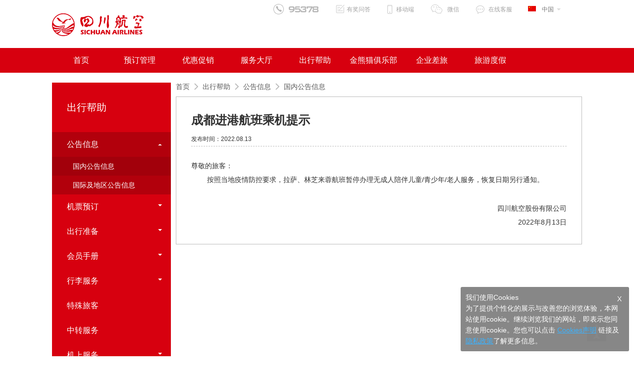

--- FILE ---
content_type: text/html; charset=utf-8
request_url: https://flights.sichuanair.com/affiche/489.html
body_size: 118017
content:
<!DOCTYPE html>
<html>
<head>
    <meta charset="utf-8">
    <meta http-equiv="X-UA-Compatible" content="IE=edge">
    <title>成都进港航班乘机提示</title>
    <meta name="keywords" content="成都进港航班乘机提示">
    <meta name="description" content="成都进港航班乘机提示">
    <meta name="viewport" content="width=device-width, initial-scale=1">
    <link rel="shortcut icon" type="image/x-icon" href="">
    <script type="text/javascript" src="../environment_controller.js"></script>
    <script type="text/javascript">
        document.write("<link rel='stylesheet' href='.." + environment_Controller + "\/theme\/scal_201607\/css\/main.css'\/>");
        document.write("<link rel='stylesheet' href='.." + environment_Controller + "\/theme\/scal_201607\/css\/book.css'\/>");
    </script>
    <script>
        var _hmt = _hmt || [];
        (function () {
            var hm = document.createElement("script");
            hm.src = "https://hm.baidu.com/hm.js?207d513b3c253127044258a9e3099f5d";
            var s = document.getElementsByTagName("script")[0];
            s.parentNode.insertBefore(hm, s);
        })();
    </script>
</head>
<body>
<header>
    <!-- start:header -->
	<div id="browsertips" ></div>
    <div id="header" class="hd">
            <div class="wc">
                <a class="logo" title="四川航空" href="javascript:void(0)" onclick="redirectURL('/common/clearHome.do')">
                    <script type="text/javascript">
						document.write("<img src='.."+environment_Controller+"\/theme\/scal_201607\/img\/logo.png' alt='四川航空' width='185' height='46'/>");
					</script>
                    <!--span class="hd-logo-icon"></span-->
                    <h1 class="ir">四川航空</h1>
                </a>
			 <!--	<div class="ad" style="float:left;margin-top:27px;margin-left:25px;">
					<a target="_blank" href="https://www.sichuanair.com/preferential/116.html">
						<img src="https://www.sichuanair.com/theme/scal_201607/img/goodpricenew.png" alt="广告位" width="52" height="52"/>
					</a>
				</div>-->
                <div class="hd-r">
                    <div class="hd-t">
                        <!--<a target="_blank" class="hd-old" href="http://old.scal.com.cn/">返回旧网站</a>-->
                        <div class="hd-region">
                            <div class="layer-link">
                                <b class="select-arrow"></b>
								<div class="region-img flag-cn"></div>中国
                            </div>
                            <div class="layer-con">
                                <span class="layer-tit">选择站点语言</span>
                                <div class="select-con">
                                    <input class="select-input" type="hidden" value="val1"/>
                                    <a class="select-item" href="javascript:">
                                        <b class="select-arrow"></b>
                                        <span id="xsg" class="select-text">
										   <div class="region-img flag-cn"></div>中国
                                        </span>
                                    </a>
                                    <ul class="select-list">
                                        <li data-value="val1" class="select-option"><div class="region-img flag-cn"></div>中国</li>
                                        <li data-value="val1" class="select-option"><div class="region-img"></div>Global</li>
										<li data-value="val1" class="select-option"><div class="region-img flag-au"></div>Australia</li>
										<li data-value="val1" class="select-option"><div class="region-img flag-ca"></div>Canada</li>
										<li data-value="val1" class="select-option"><div class="region-img flag-cr"></div>Czech Republic</li>
										<li data-value="val1" class="select-option"><div class="region-img flag-eu"></div>Europe</li>
										<li data-value="val1" class="select-option"><div class="region-img flag-hk"></div>Hong Kong,China</li>
										<li data-value="val1" class="select-option"><div class="region-img flag-jp"></div>Japan</li>
										<li data-value="val1" class="select-option"><div class="region-img flag-kr"></div>Republic of Korea</li>
										<li data-value="val1" class="select-option"><div class="region-img flag-ru"></div>Russia</li>
										<li data-value="val1" class="select-option"><div class="region-img flag-sin"></div>Singapore</li>
										<li data-value="val1" class="select-option"><div class="region-img"></div>Taiwan,China</li>
										<li data-value="val1" class="select-option"><div class="region-img flag-th"></div>Thailand</li>
										<li data-value="val1" class="select-option"><div class="region-img flag-uae"></div>United Arab Emirates</li>
										<li data-value="val1" class="select-option"><div class="region-img flag-us"></div>the United States</li>
										<li data-value="val1" class="select-option"><div class="region-img flag-vn"></div>Vietnam</li>

                                   </ul>
							    </div>
                                <div class="select-con">
                                    <input class="select-input" type="hidden" value="val1"/>
                                    <a class="select-item" href="javascript:">
                                        <b class="select-arrow"></b>
                                        语言：<span id="yuyan" class="select-text">简体中文</span>
                                    </a>
                                    <ul id="lang" class="select-list">
                                        <li data-value="val01" class="select-option"  >简体中文</li>
                                        <li data-value="val02" class="select-option"  >English</li>
										<!--li data-value="val03" class="select-option"  >繁體中文</li>
                                        <li data-value="val04" class="select-option"  >日本語</li>
										<li data-value="val05" class="select-option"  >한국어</li>
										<li data-value="val06" class="select-option"  >Русский</li-->
                                    </ul>
                                </div>
                                <!--<a href="#" class="btn-w">选&#160择</a>-->
								<input type="button" class="btn-w" value="选择" onClick="getSelectVal();"/>
                            </div>
                        </div>
                        <a class="hd-sev" id="onlineService"  href="javascript:void(0)"  rel="nofollow" target="_blank">在线客服</a>
                        <div class="hd-weixin">
                            <a href="#" class="layer-link">微信</a>
                            <div class="layer-con">
                                <script type="text/javascript">
									document.write("<img src='.."+environment_Controller+"\/theme\/scal_201607\/img\/temp\/weixin.jpg' alt='微信公众号' width='137' height='137'/>");
								</script>
                                <b class="border-b arrow-t"></b>
                                <b class="border-b arrow-b"></b>
                            </div>
                        </div>
                        <div class="hd-mob">
                            <a href="#" class="layer-link">移动端</a>
                            <div class="layer-con">
                                <script type="text/javascript">
									document.write("<img src='.."+environment_Controller+"\/theme\/scal_201607\/img\/temp\/app.jpg' alt='手机APP' width='137' height='137'/>");
								</script>
                                <b class="border-b arrow-t"></b>
                                <b class="border-b arrow-b"></b>
                            </div>
                        </div>
                        <!--div style="display: block;float: right;margin-top: 11px;margin-left: 34px;">
                            <a href="http://old.scal.com.cn/News/Detail/2411" target="_blank">
                                 <img src="https://www.sichuanair.com/theme/scal_201607/img/temp/youjiang.png" width='20px' height='20px'/>
                                 <span style="color: #a3a3a3;">有奖问答</span>
                            </a>
                        </div-->
						<div class="hd-prize">
                            <a href="../questionnaire.html" target="_blank">
                                <span class="hd-youjiang-icon"></span>
                                <span style="color: #a3a3a3;">有奖问答</span>
                            </a>
                        </div>
                        <span class="hd-tele">95378</span>

                    </div>
                    <!-- UserProfile Info : start -->
                    <div id="unSigned" class="hd-b" style="display:none;">
                       <!-- <a onclick="showSpinner('book');" rel="nofollow" title="" href="https://flights.sichuanair.com/3uair/ibe/profile/createProfile.do" class="hd-register">注册</a>-->
                        <a onclick="showSpinner('book');javascript:window.location.href=IBE.serverURL+'/common/login.do';" href="javascript:();" rel="nofollow" title="" class="hd-login">登录</a>
                    </div>
                    <div id="quickSigned" class="hd-b" style="display:none;">
                        <div class="hd-avatar">
                            <span class="layer-link">
                                <b class="layer-arrow"></b>
                                <a id="quickUserName" style="color:white " onclick="showSpinner('book');javascript:window.location.href=IBE.serverURL+'/profile/editProfile.do?type=queryB2CUser';"  href="javascript:();">
                                </a>
                            </span>
                            <ul class="layer-con">
                                <li>
                                    <a onclick="showSpinner('book');javascript:window.location.href=IBE.serverURL+'/profile/signout.do';" class="login-li" href="javascript:();" title="">退出登录</a>
                                </li>
                            </ul>
                        </div>
                    </div>
                    <div id="Signed" class="hd-b" style="display:none;">
                        <a onclick="searchMyOrder();javascript:window.location.href=IBE.serverURL+'/common/profileLanding.do';" class="hd-order " href="javascript:();" title="">我的订单</a>
                        <div class="hd-avatar">
                            <span class="layer-link">
                                <b class="layer-arrow"></b>
                                <a id="userName" style="color:white " onclick="showSpinner('book');javascript:window.location.href=IBE.serverURL+'/profile/editProfile.do?type=queryB2CUser';"  href="javascript:();">
                                </a>
                            </span>
                            <ul class="layer-con">
                               <!-- <li>
                                    <a id="zhanghulicheng" class="login-li"></a>
                                </li>-->
                                <li>
                                    <a onclick="showSpinner('book');javascript:window.location.href=IBE.serverURL+'/profile/signout.do';" href="javascript:();" class="login-li" title="">退出登录</a>
                                </li>
                            </ul>
                        </div>
                    </div>
                    <!-- UserProfile Info : end -->
					<!-- 隐藏 sensorNowStatus 初始化赋值-->
					<div id="sensorLoginInformation" style="display:none;">
						<span class="sensorNowStatus">未登录</span>
						<span class="sensorUserLevel"></span>
						<span class="sensorLoginPhoneNumber"></span>
					</div>
                </div>

            </div>
        </div>
    <!-- end:header -->
</header>
<div class="nav" id="nav">
    <ul class="wc nop">
        <li class="nav-li">
            <a
                    href="javascript:void(0)"
                    onclick="redirectURL('/common/clearHome.do')"
                    class="nav-a"
            >首页</a
            >
        </li>
        <li class="nav-li">
            <a style="cursor: pointer" class="nav-a">预订管理</a>
            <div class="nav-sub">
                <div class="qrCode-box">
                    <script>
                        document.write(
                          "<img src='.." +
                            environment_Controller +
                            "\/theme\/scal_201607\/img\/temp\/app.jpg'/>"
                        );
                    </script>
                    <span class="pic-des">扫描下载APP</span>
                </div>
                <ul class="sub-ul pl53 navul1 mh160">
                    <li class="sub-title">行前计划<br /></li>
                    <!--<li class="sub-li"><a href="https://www.sichuanair.com/flight-schedule/" class="sub-a">航班时刻查询</a></li>-->
                </ul>
                <ul class="sub-ul pl32 navul2 mh160">
                    <li class="sub-title">航班预订<br /></li>
                    <li class="sub-li l w160">
                        <a href="javascript:void(0)" onclick="redirectURL('/ticket/')" class="sub-a">航班预订</a>
                    </li>
                    <li class="sub-li l" style="float: left">
                        <a href="javascript:void(0)" onclick="redirectURL('/common/flightSearch.do?Dst=FlightRedemption')" class="sub-a">里程兑票</a>
                    </li>
                    <div style="clear: both"></div>
                    <!-- <li class="sub-li l w160"><a href="https://flights.sichuanair.com/3uair/ibe/hotel/" class="sub-a">机票+酒店预订</a></li>-->
                    <li class="sub-li l">
                        <a href="javascript:void(0)" onclick="redirectURL('/common/flightSearch.do?policeBookingType=PC')" class="sub-a">军警残优惠预订</a>
                    </li>
                    <div style="clear: both"></div>
                    <!--<li class="sub-li l w160"><a href="https://flights.sichuanair.com/3uair/ibe/air/importPNR.do" class="sub-a">PNR导入</a></li>
                              <li class="sub-li"><a href="https://flights.sichuanair.com/3uair/ibe/airpass/home.do" class="sub-a">套票预订</a></li>-->
                </ul>
                <ul class="sub-ul nobr pl32 mh160">
                    <li class="sub-title">订单管理<br /></li>
                    <li class="sub-li">
                        <a
                                href="javascript:void(0)"
                                onclick="redirectURL('/profile/myProfile.do?flags=1')"
                                class="sub-a"
                        >我的订单</a>
                    </li>
                    <!--<li class="sub-li"><a href="http://old.scal.com.cn/ETicket/OrderSearch" class="sub-a">旧网站订单</a></li> -->
                </ul>
            </div>
        </li>

        <li class="nav-li">
            <a class="nav-a" style="cursor: pointer">优惠促销</a>
            <div class="nav-sub">
                <ul class="sub-ul navul3 mh160">
                    <li class="sub-title">地区优惠<br /></li>
                    <!--
                              <li class="sub-li"><a href="https://www.sichuanair.com/domestic-sales/23.html" class="sub-a">国内飞常惠</a>
                              <li class="sub-li"><a href="https://www.sichuanair.com/preferential/" class="sub-a">国际及港澳台特惠</a></li>
                          -->
                </ul>
                <ul class="sub-ul pl32 navul4 mh160">
                    <li class="sub-title">产品推荐<br /></li>
                    <!--<li class="sub-li"><a href="https://www.sichuanair.com/airfare-products/#ticket" class="sub-a">机票+产品专区</a></li>
                              <li class="sub-li"><a href="https://www.sichuanair.com/airfare-products/#increment" class="sub-a">机上附加增值产品</a></li>
                              <li class="sub-li"><a href="https://www.sichuanair.com/airfare-products/#personal" class="sub-a">个人商旅产品</a></li>
                              <li class="sub-li nomt"><a href="https://www.sichuanair.com/airfare-products/#transferService" class="sub-a">中转服务产品</a></li>
                          </li>-->
                </ul>
                <ul class="sub-ul nobr pl32 mh160">
                    <li class="sub-title">其他优惠<br /></li>
                    <!--<li class="sub-li"><a href="https://www.sichuanair.com/coupons/" class="sub-a">优惠券码</a></li>-->
                </ul>
            </div>
        </li>
        <li class="nav-li">
            <a style="cursor: pointer" class="nav-a">服务大厅</a>
            <div class="nav-sub">
                <div class="qrCode-box">
                    <script>
                        document.write(
                          "<img src='.." +
                            environment_Controller +
                            "\/theme\/scal_201607\/img\/homepage\/weixin.png'/>"
                        );
                    </script>
                    <span class="pic-des">扫描关注微信</span>
                </div>
                <ul class="sub-ul pl52 navul5">
                    <li class="sub-title">服务办理<br /></li>
                    <li class="sub-li l w160">
                        <a
                                href="javascript:void(0)"
                                onclick="redirectURL('/common/allChannell.do')"
                                class="sub-a"
                        >选座值机</a
                        >
                    </li>
                    <li class="sub-li l w160">
                        <a
                                href="javascript:void(0)"
                                onclick="redirectURL('/common/allChannellBaggage.do')"
                                class="sub-a"
                        >预付费（额外）行李购买</a
                        >
                    </li>
                    <li class="sub-li l w160">
                        <a
                                href="/airfare-products/Baoxiangoumai.html"
                                class="sub-a"
                        >保险购买</a
                        >
                    </li>
                    <li class="sub-li l w160">
                        <a
                                href="https://serviceapp.sichuanair.com/views/flightDelay/ibe/flightDelay.html?channelType=IBE"
                                class="sub-a"
                        >延误/取消证明</a
                        >
                    </li>
                    <li class="sub-li l">
                        <a
                                href="javascript:void(0)"
                                onclick="redirectURL('/air/allChannelTktVoluntary.do')"
                                class="sub-a sensor_allChannelEntry"
                        >改期/退票</a
                        >
                    </li>
                    <div style="clear: both"></div>
                    <li class="sub-li l w160">
                        <a
                                href="javascript:void(0)"
                                onclick="redirectURL('/air/allChannelTktEntrance.do')"
                                class="sub-a"
                        >不正常航班自助退改</a
                        >
                    </li>
                    <li class="sub-li l w160 specialService">
                        <a target="_blank" class="sub-a" style="cursor: pointer"
                        >特殊服务申请</a
                        >
                    </li>
                    <li class="sub-li l lostThings">
                        <a target="_blank" class="sub-a" style="cursor: pointer"
                        >遗失物品查询</a
                        >
                    </li>
                    <div style="clear: both"></div>
                    <!--<li class="sub-li l w160"><a href="https://flights.sichuanair.com/3uair/ibe/common/checkIn.do" class="sub-a">办理值机</a></li>-->
                </ul>
                <ul class="sub-ul nobr pl32">
                    <li class="sub-title">自助查询<br /></li>
                    <li class="sub-li">
                        <a
                                href="javascript:void(0)"
                                onclick="redirectURL('/common/queryFlightStatus.do')"
                                class="sub-a"
                        >航班动态查询</a
                        >
                    </li>
                    <!-- <li class="sub-li"><a href="https://www.sichuanair.com/flight-schedule/" class="sub-a">航班时刻查询</a></li>-->
                </ul>
            </div>
        </li>
        <li class="nav-li">
            <a href="#" class="nav-a">出行帮助</a>
            <div class="nav-sub">
                <ul class="sub-ul pl18 nvw105 mh325">
                    <li class="sub-title">机票预订<br /></li>
                    <li class="sub-li">
                        <a href="/travel-tips/" class="sub-a"
                        >购票须知</a
                        >
                    </li>
                    <li class="sub-li">
                        <a
                                href="/tickets-commitment/"
                                class="sub-a"
                        >服务承诺</a
                        >
                    </li>
                    <li class="sub-li">
                        <a
                        href="/tickets-transportation/"
                                class="sub-a"
                        >运输总条件</a
                        >
                    </li>
                    <li class="sub-li">
                        <a
                        href="/tickets-ticket-provisions/"
                                class="sub-a"
                        >客票规定</a
                        >
                    </li>
                    <li class="sub-li">
                        <a
                          href="/service-points/"
                         class="sub-a"
                        >各地服务点</a
                        >
                    </li>
                    <!--<li class="sub-li"><a href="https://www.sichuanair.com/authorized-agent/" class="sub-a">川航授权代理商</a></li>-->
                </ul>
                <ul class="sub-ul pl18 nvw70 mh325">
                    <li class="sub-title">出行准备<br /></li>
                    <li class="sub-li">
                        <a
                        href="/affiche/"
                           class="sub-a"
                        >国内公告</a
                        >
                    </li>
                    <li class="sub-li">
                        <a
                        href="/affiche-international/"
                                class="sub-a"
                        >国际及地区公告</a
                        >
                    </li>
                    <li class="sub-li">
                        <a
                        href="/tickets-notes/"
                           class="sub-a"
                        >注意事项</a
                        >
                    </li>
                    <li class="sub-li">
                        <a
                        href="/check-in-information/"
                                class="sub-a"
                        >机场信息</a
                        >
                    </li>
                </ul>
                <ul class="sub-ul pl18 nvw136 mh325">
                    <li class="sub-title">行李服务<br /></li>
                    <li class="sub-li">
                        <a href="/carry-on-baggage/"
                         class="sub-a"
                        >非托运行李</a
                        >
                    </li>
                    <li class="sub-li">
                        <a href="/checked-baggage/"
                        class="sub-a"
                        >托运行李</a
                        >
                    </li>
                    <li class="sub-li">
                        <a
                        href="/baggage-restrictions/"
                                class="sub-a"
                        >航空行李运输限制规定</a
                        >
                    </li>
                    <li class="sub-li">
                        <a
                        href="/baggage-lost-damaged-delayed/"
                                class="sub-a"
                        >行李丢失/损坏/延误</a
                        >
                    </li>
                </ul>
                <ul class="sub-ul pl18 nvw136 mh325">
                    <li class="sub-title">特殊旅客<br /></li>
                    <li class="sub-li">
                        <a
                        href="/special-passengers/#special-travel-tips"
                                class="sub-a"
                        >特殊旅客出行提示</a
                        >
                    </li>
                    <li class="sub-li">
                        <a
                        href="/special-passengers/#infant"
                                class="sub-a"
                        >婴儿</a
                        >
                    </li>
                    <li class="sub-li">
                        <a
                        href="/special-passengers/#children"
                                class="sub-a"
                        >儿童</a
                        >
                    </li>
                    <li class="sub-li">
                        <a
                        href="/special-passengers/#unaccompanied-children"
                                class="sub-a"
                        >无成人陪伴儿童/青少年</a
                        >
                    </li>
                    <li class="sub-li">
                        <a
                        href="/special-passengers/#disabled-passengers"
                                class="sub-a"
                        >病残旅客</a
                        >
                    </li>
                    <li class="sub-li">
                        <a
                        href="/special-passengers/#visual-or-hearing-impairment"
                                class="sub-a"
                        >视力或者听力障碍旅客</a
                        >
                    </li>
                    <li class="sub-li">
                        <a
                        href="/special-passengers/#pregnant-woman"
                                class="sub-a"
                        >孕妇</a
                        >
                    </li>
                    <li class="sub-li">
                        <a
                        href="/special-passengers/#senior-passengers"
                                class="sub-a"
                        >老年旅客</a
                        >
                    </li>
                    <li class="sub-li">
                        <a
                        href="/special-passengers/#transportation-instructions"
                                class="sub-a"
                        >人体捐献器官运输</a
                        >
                    </li>
                </ul>

                <ul class="sub-ul pl18 nvw74 mh325">
                    <li class="sub-title">中转服务<br /></li>
                    <li class="sub-li">
                        <a
                        href="/value-added-services/#transit-model"
                                class="sub-a"
                        >中转概念</a
                        >
                    </li>
                    <!--<li class="sub-li"><a href="https://www.sichuanair.com/value-added-services/#easygo-model" class="sub-a">便捷出行</a></li>-->
                    <li class="sub-li">
                        <a
                        href="/value-added-services/#tranhotel-model"
                                class="sub-a"
                        >中转酒店</a
                        >
                    </li>

                    <!--<li class="sub-li"><a href="https://www.sichuanair.com/value-added-services/#trangift-model" class="sub-a">中转礼遇</a></li>-->
                </ul>
                <ul class="sub-ul pl18 nvw70 mh325">
                    <li class="sub-title">机上服务<br /></li>
                    <li class="sub-li">
                        <a
                        href="/food-on-board/"
                        class="sub-a"
                        >机上餐食</a
                        >
                    </li>
                    <li class="sub-li">
                        <a href="/on-board-wifi/" class="sub-a"
                        >机上WIFI</a
                        >
                    </li>
                </ul>
                <ul class="sub-ul pl18 nvw116 mh325">
                    <li class="sub-title">不正常航班服务<br /></li>
                    <li class="sub-li">
                        <a
                        href="/irregular-flight-service/#reasons"
                                class="sub-a"
                        >不正常航班服务</a
                        >
                    </li>
                    <li class="sub-li">
                        <a
                        href="/irregular-flight-service/#delay-guarantee"
                                class="sub-a"
                        >机上延误保障方案</a
                        >
                    </li>
                    <li class="sub-li">
                        <a
                        href="/irregular-flight-service/#route-return"
                                class="sub-a"
                        >旅客退改方式和路径</a
                        >
                    </li>
                </ul>
                <ul class="sub-ul pl18 nvw70 mh325">
                    <li class="sub-title">常见问题<br /></li>
                    <li class="sub-li">
                        <a
                        href="/flights-information/"
                                class="sub-a"
                        >航班信息</a
                        >
                    </li>
                    <!--<li class="sub-li"><a href="https://www.sichuanair.com/online-booking-service/" class="sub-a">网上预订服务</a></li>-->
                    <li class="sub-li">
                        <a
                        href="/check-in-procedures/"
                                class="sub-a"
                        >办理乘机手续</a
                        >
                    </li>
                    <li class="sub-li">
                        <a
                        href="/bell-service/"
                        class="sub-a"
                        >行李服务</a
                        >
                    </li>
                </ul>
                <ul class="sub-ul pl18 nvw136 mh325 nobr">
                    <li class="sub-title">产品及服务协议<br /></li>
                    <li class="sub-li">
                        <a
                        href="/service-agreement/#onlinebooking-model"
                                class="sub-a"
                        >网上订票服务协议</a
                        >
                    </li>
                    <li class="sub-li">
                        <a
                                href="/online-options.html"
                                class="sub-a"
                        >选座值机服务协议</a
                        >
                    </li>
                    <li class="sub-li">
                        <a href="/pages/17-2.html" class="sub-a"
                        >网上值机开放城市及开放时间</a
                        >
                    </li>
                    <!--<li class="sub-li"><a href="https://www.sichuanair.com/service-agreement/#upgrade-model" class="sub-a">升舱产品在线购买须知</a></li>-->
                    <li class="sub-li">
                        <a
                        href="/service-agreement/#insurance-model"
                                class="sub-a"
                        >保险产品在线购买及理赔须知</a
                        >
                    </li>
                    <!--<li class="sub-li"><a href="https://www.sichuanair.com/service-agreement/#transfer-model" class="sub-a">接送机服务协议</a></li>-->
                    <li class="sub-li">
                        <a
                                href="/self-service/excess-baggage.html"
                                class="sub-a"
                        >预付费行李产品购买须知</a
                        >
                    </li>
                    <li class="sub-li">
                        <a
                        href="/service-agreement/#oneticket-model"
                                class="sub-a"
                        >川航“金熊猫一票通”客票互换航程规则</a
                        >
                    </li>
                    <li class="sub-li">
                        <a
                        href="/service-agreement/#multipleSeatProduct"
                                class="sub-a"
                        >四川航空国际及地区航线一人多座产品规则</a
                        >
                    </li>
                </ul>
            </div>
        </li>
        <li class="nav-li">
            <a
                    style="cursor: pointer"
                    class="nav-a"
                    href="/main/299.html"
            >金熊猫俱乐部</a
            >
            <div class="nav-sub">
                <ul class="sub-ul navul3 mh160">
                    <li class="sub-title">账户管理<br /></li>
                    <!--<li class="sub-li"><a href="https://flights.sichuanair.com/3uair/ibe/common/mileageInfo.do" class="sub-a">里程查询</a></li>
                               <li class="sub-li"><a href="https://m.sichuanair.com/touch-webapp/user/login/MileageAdd" class="sub-a">里程补登</a></li>
                               </li>-->
                    <li class="sub-li">
                        <a
                                target="_blank"
                                href="javascript:void(0)"
                                onclick="redirectURL('/profile/beneficiaryInfo.do')"
                                class="sub-a"
                        >受让人维护</a
                        >
                    </li>
                    <!--<li class="sub-li"><a href="https://flights.sichuanair.com/3uair/ibe/profile/rebackPasswordEntry.do" class="sub-a">密码修改</a></li>-->
                </ul>
                <ul class="sub-ul pl32 navul4 mh160">
                    <li class="sub-title">会员专享<br /></li>
                    <li class="sub-li">
                        <a
                        href="/member-introduction/"
                                class="sub-a"
                        >会员手册</a
                        >
                    </li>
                    <!--<li class="sub-li"><a href="https://www.sichuanair.com/main/326.html" class="sub-a">会员权益</a></li>-->
                    <li class="sub-li">
                        <a href="/main/391.html" class="sub-a"
                        >联名卡专区</a
                        >
                    </li>
                    <!--<li class="sub-li"><a href="https://www.sichuanair.com/mileage-transfer.html" class="sub-a">里程转让</a></li>-->
                </ul>
                <ul class="sub-ul nobr pl32 mh160">
                    <li class="sub-title">里程商城<br /></li>
                    <li class="sub-li">
                        <a href="javascript:void(0)" onclick="redirectURL('/common/flightSearch.do?Dst=FlightRedemption')" class="sub-a" >里程兑票</a>
                    </li>
                    <!--<li class="sub-li"><a href="https://www.sichuanair.com/main/299.html" class="sub-a">金熊猫商城</a></li>-->
                    <!--<li class="sub-li"><a href="https://www.sichuanair.com/main/311.html" class="sub-a">里程购买</a></li> -->
                </ul>
            </div>
        </li>

        <!--<li class="nav-li">
                <a style="cursor:pointer" class="nav-a" href="https://www.sichuanair.com/NDC/">NDC合作</a>
            </li>-->

        <li class="nav-li">
            <a style="cursor: pointer" class="nav-a">企业差旅</a>
            <div class="nav-sub">
                <ul class="sub-ul navul3 nobr">
                    <li class="sub-title">企业服务<br /></li>
                    <li class="sub-li">
                        <a href="https://vip.sichuanair.com/" class="sub-a">差旅管家登录</a>
                    </li>
                    <li class="sub-li">
                        <a href="https://app.gpticket.org/login.action" class="sub-a"
                        >公务机票</a
                        >
                    </li>
                </ul>
            </div>
        </li>
        <li class="nav-li">
            <a style="cursor: pointer" class="nav-a">旅游度假</a>
            <div class="nav-sub">
                <ul class="sub-ul navul3 nobr">
                    <li class="sub-title">旅游度假<br /></li>
                    <li class="sub-li">
                        <a
                                href="https://shop40741053.m.youzan.com/wscshop/showcase/homepage?kdt_id=40548885&amp;reft=1682667811677&amp;spm=uc.40548885&amp;sf=wx_menu&amp;is_silence_auth=1"
                                class="sub-a"
                        >旅游度假</a
                        >
                    </li>
                </ul>
            </div>
        </li>
        <!--<li class="nav-li">
                <a style="cursor:pointer" class="nav-a">川航假期</a>
                <div class="nav-sub">
                    <ul class="sub-ul navul3 mh127">
                        <li class="sub-title">组合预定<br /></li>
                        <li class="sub-li"><a href="https://flights.sichuanair.com/3uair/ibe/hotel/" class="sub-a">机票+酒店预定</a></li>
                    </ul>
                </div>
            </li>-->
    </ul>
</div>

<!-- start:main -->
<div class="main">
    <div class="main-con cl">
        <!-- start: left-side -->
<dl class="left-side more-nav" id="travel-help-left">
	<dt class="side-t">出行帮助</dt>
	<dd id="affiche">
			<p>
					公告信息<span class="sec-icon"></span>
			</p>
			<!--a href="https://www.sichuanair.com/affiche/"></a-->
			<ul class="hide">
					<a href="/affiche/">
							<li id="affiche-domestic">国内公告信息</li>
					</a>
					<a href="/affiche-international/">
							<li id="affiche-international">国际及地区公告信息</li>
					</a>
			</ul>
	</dd>
	<dd id="flight-reservation">
			<p>
					机票预订 <span class="sec-icon"></span>
			</p>
			<ul class="hide">
					<a href="/travel-tips/">
							<li id="travel-tips">购票须知</li>
					</a>
					<a href="/tickets-commitment/">
							<li id="tickets-commitment">服务承诺</li>
					</a>
					<a href="/tickets-transportation/">
							<li id="tickets-transportation">运输总条件</li>
					</a>
					<a href="/tickets-ticket-provisions/">
							<li id="tickets-ticket-provisions">客票规定</li>
					</a>
					<a href="/service-points/">
							<li id="service-points">各地服务点</li>
					</a>
			</ul>
	</dd>
	<dd id="travel-preparation">
			<p>
					出行准备 <span class="sec-icon"></span>
			</p>
			<ul class="hide">
					<a href="/tickets-notes/">
							<li id="tickets-notes">注意事项</li>
					</a>
					<a href="/check-in-information/">
							<li id="check-in-information">机场信息</li>
					</a>
			</ul>
	</dd>
	<dd id="member-manual">
		<p>会员手册 <span class="sec-icon"></span></p>
		<ul class="hide">
			<a href="/member-introduction/"><li id="member-introduction">金熊猫会员俱乐部介绍</li></a>
			<a href="/member-qualification/"><li id="member-qualification">会员资格</li></a>
			<a href="/member-passwd/"><li id="member-passwd">金熊猫会员卡密码</li></a>
			<a href="/member-mileageAccumulationRule/"><li id="member-mileageAccumulationRule">里程累积规则</li></a>
			<a href="/member-mileageRewardRedemptionRules/"><li id="member-mileageRewardRedemptionRules">里程奖励兑换规则</li></a>
			<a href="/member-mileageRedemptionUpgradeRules/"><li id="member-mileageRedemptionUpgradeRules">里程兑换升舱规则</li></a>
			<a href="/member-advancedMembers/"><li id="member-advancedMembers">高端会员</li></a>
			<a href="/member-child/"><li id="member-child">金熊猫小飞侠</li></a>
			<a href="/member-notice/"><li id="member-notice">航空合作会员权益</li></a>
			<a href="/member-personalInformationProtection/"><li id="member-personalInformationProtection">会员须知及个人信息保护</li></a>
		</ul>
	</dd>
	<dd id="baggage-service">
			<p>
					行李服务 <span class="sec-icon"></span>
			</p>
			<ul class="hide">
					<a href="/carry-on-baggage/">
							<li id="carry-on-baggage">随身携带行李</li>
					</a>
					<a href="/checked-baggage/">
							<li id="checked-baggage">托运行李</li>
					</a>
					<a href="/baggage-restrictions/">
							<li id="baggage-restrictions">航空行李运输限制规定</li>
					</a>
					<a href="/baggage-lost-damaged-delayed/">
							<li id="baggage-lost-damaged-delayed">行李丢失/损坏/延误</li>
					</a>
			</ul>
	</dd>
	<dd id="special-travellers">
			<a href="/special-passengers/">
					<p>特殊旅客</p>
			</a>
	</dd>
	<dd id="transfer-service">
			<a href="/value-added-services/">
					<p>中转服务</p>
			</a>
	</dd>
	<dd id="onBoard-service">
			<p>
					机上服务 <span class="sec-icon"></span>
			</p>
			<ul class="hide">
					<a href="/food-on-board/">
							<li id="food-on-board">机上餐食</li>
					</a>
					<a href="/on-board-wifi/">
							<li id="on-board-wifi">机上WIFI</li>
					</a>
			</ul>
	</dd>
	<dd id="irregularFlight-service">
			<a href="/irregular-flight-service/">
					<p>不正常航班服务</p>
			</a>
	</dd>
	<dd id="common-problem">
			<p>
					常见问题 <span class="sec-icon"></span>
			</p>
			<ul class="hide">
					<a href="/flights-information/">
							<li id="flights-information">航班信息</li>
					</a>
					<a href="/online-booking-service/">
							<li id="online-booking-service">网上预订服务</li>
					</a>
					<a href="/check-in-procedures/">
							<li id="check-in-procedures">办理乘机手续</li>
					</a>
					<a href="/bell-service/">
							<li id="bell-service">行李服务</li>
					</a>
			</ul>
	</dd>
	<dd id="service-agreement">
			<a href="/service-agreement/">
					<p>产品及服务协议</p>
			</a>
	</dd>
</dl>
<!-- end: left-side -->

        <script>
            document.getElementById("affiche").getElementsByTagName("ul")[0].setAttribute('style', 'display:block');
            document.getElementById("affiche").classList.add("dd-active");
            document.getElementById("affiche-domestic").classList.add("sec-active");
        </script>
        <div class="right-side" style="min-height: 640px;">
        <p class="bread-mu">
            <a>首页</a>
            <i class="icon-crumb"></i>
            <a>出行帮助 </a>
            <i class="icon-crumb"></i>
            <a>公告信息 </a>
            <i class="icon-crumb"></i>
            <a>国内公告信息 </a>
        </p>
        <div class="right-con">
	<div class="collapse-model">
		<div class="collapse-info">
			<h2 class="info-t" >成都进港航班乘机提示</h2>
			<div class="info-date">发布时间：2022.08.13</div>
				<p>尊敬的旅客：</p>
				<p>&nbsp;&nbsp;&nbsp;&nbsp;&nbsp;&nbsp;&nbsp;&nbsp;按照当地疫情防控要求，拉萨、林芝来蓉航班暂停办理无成人陪伴儿童/青少年/老人服务，恢复日期另行通知。</p>

			<div class="sig">
				<p>四川航空股份有限公司</p>
				<p>2022年8月13日</p>
			</div>
		</div>
	</div>
</div>
</div>

    </div>
</div>

<!--end : main-->

<footer>
	<div class="dialog crew-dialog crew-dialog-login" id="relogin-dialog">
		<a class="crew-dialog-close"></a>
		<div class="crew-dialog-con">
			<div class="login-box">
				<ul class="login-type cl">
					<li class="type-item type-item-active">验证码登录</li>
			<!--		<li class="line"></li>
					<li class="type-item">密码登录</li>  -->
				</ul>
				<div class="login-item-con">
					<div id="newlogin-sms" class="login-item">
						<form id="newloginSMSForm" name="" action="/profile/processMobileValidate.do" method="get">
							<input name="successPage" value="/common/searchPanelForm.do?Search/searchType=F" type="hidden"/>
							<input type="hidden" value="" id="isReUserSMSRand"/>
							<div class="login-row">
								<div class="form-item-wrap">
									<div class="input-item">
										<select id="prefixMobileNum" name="prefixMobileNum" class="select input" style="width: 90px;float:left;height: 50px; -webkit-appearance: checkbox" >
                                            <option value="0086">+86 中国</option>
                                            <option value="0093">+93 阿富汗</option>
                                            <option value="00355">+355 阿尔巴尼亚</option>
                                            <option value="00213">+213 阿尔格拉</option>
                                            <option value="00376">+376 安道尔</option>
                                            <option value="00244">+244 安哥拉</option>
                                            <option value="001264">+1264 安圭拉</option>
                                            <option value="00247">+247 阿森松岛</option>
                                            <option value="001268">+1268 安提瓜和巴布达</option>
                                            <option value="0054">+54 阿根廷</option>
                                            <option value="00374">+374 亚美尼亚</option>
                                            <option value="00297">+297 阿鲁巴</option>
                                            <option value="0061">+61 澳大利亚</option>
                                            <option value="0043">+43 奥地利</option>
                                            <option value="00994">+994 阿塞拜疆</option>
                                            <option value="001242">+1242 巴哈马</option>
                                            <option value="00973">+973 巴林</option>
                                            <option value="00880">+880 孟加拉国</option>
                                            <option value="001246">+1246 巴巴多斯</option>
                                            <option value="00375">+375 白俄罗斯</option>
                                            <option value="0032">+32 比利时</option>
                                            <option value="00501">+501 伯利兹</option>
                                            <option value="00229">+229 贝宁</option>
                                            <option value="001441">+1441 百慕大</option>
                                            <option value="00975">+975 不丹</option>
                                            <option value="00591">+591 玻利维亚</option>
                                            <option value="00387">+387 波斯尼亚和黑塞哥维那</option>
                                            <option value="00267">+267 博茨瓦纳</option>
                                            <option value="0055">+55 巴西</option>
                                            <option value="00673">+673 文莱</option>
                                            <option value="00359">+359 保加利亚</option>
                                            <option value="00226">+226 布基纳法索</option>
                                            <option value="00257">+257 布隆迪</option>
                                            <option value="00855">+855 柬埔寨</option>
                                            <option value="00237">+237 喀麦隆</option>
                                            <option value="00850">+850 朝鲜</option>
                                            <option value="001">+1 加拿大</option>
                                            <option value="00238">+238 佛得角</option>
                                            <option value="001345">+1345 开曼群岛</option>
                                            <option value="00236">+236 中非共和国</option>
                                            <option value="00235">+235 乍得</option>
                                            <option value="0056">+56 智利</option>
                                            <option value="0057">+57 哥伦比亚</option>
                                            <option value="00269">+269 科摩罗</option>
                                            <option value="00242">+242 刚果共和国</option>
                                            <option value="00243">+243 刚果民主共和国</option>
                                            <option value="00682">+682 库克群岛</option>
                                            <option value="00506">+506 哥斯达黎加</option>
                                            <option value="00225">+225 科特迪沃</option>
                                            <option value="00385">+385 克罗地亚</option>
                                            <option value="0053">+53 古巴</option>
                                            <option value="00357">+357 塞浦路斯</option>
                                            <option value="00420">+420 捷克共和国</option>
                                            <option value="0045">+45 丹麦</option>
                                            <option value="00253">+253 吉布提</option>
                                            <option value="001767">+1767 多米尼加</option>
                                            <option value="001809">+1809 多米尼加共和国</option>
                                            <option value="00593">+593 厄瓜多尔</option>
                                            <option value="0020">+20 埃及</option>
                                            <option value="00503">+503 艾萨尔瓦多</option>
                                            <option value="00372">+372 爱沙尼亚</option>
                                            <option value="00251">+251 埃塞俄比亚</option>
                                            <option value="00298">+298 法罗群岛</option>
                                            <option value="00679">+679 斐济</option>
                                            <option value="00358">+358 芬兰</option>
                                            <option value="0033">+33 法国</option>
                                            <option value="00594">+594 法属圭亚那</option>
                                            <option value="00689">+689 法属波利尼西亚</option>
                                            <option value="00241">+241 加蓬</option>
                                            <option value="00220">+220 冈比亚</option>
                                            <option value="00995">+995 格鲁吉亚</option>
                                            <option value="0049">+49 德国</option>
                                            <option value="00233">+233 加纳</option>
                                            <option value="00350">+350 直布罗陀</option>
                                            <option value="0030">+30 希腊</option>
                                            <option value="00299">+299 格陵兰</option>
                                            <option value="001473">+1473 格林纳达</option>
                                            <option value="00590">+590 瓜德罗普</option>
                                            <option value="001671">+1671 关岛</option>
                                            <option value="00502">+502 危地马拉</option>
                                            <option value="00240">+240 几内亚</option>
                                            <option value="0044">+44 根西</option>
                                            <option value="00224">+224 几内亚</option>
                                            <option value="00592">+592 圭亚那</option>
                                            <option value="00509">+509 海地</option>
                                            <option value="00504">+504 洪都拉斯</option>
                                            <option value="00852">+852 中国香港</option>
                                            <option value="0095">+95 缅甸</option>
                                            <option value="0036">+36 匈牙利</option>
                                            <option value="00354">+354 冰岛</option>
                                            <option value="0091">+91 印度</option>
                                            <option value="0062">+62 印度尼西亚</option>
                                            <option value="0098">+98 伊朗</option>
                                            <option value="00964">+964 伊拉克</option>
                                            <option value="00353">+353 爱尔兰</option>
                                            <option value="0044">+44 马恩岛</option>
                                            <option value="00972">+972 以色列</option>
                                            <option value="0093">+93 意大利</option>
                                            <option value="001876">+1876 牙买加</option>
                                            <option value="0081">+81 日本</option>
                                            <option value="0044">+44 泽西岛</option>
                                            <option value="00962">+962 约旦</option>
                                            <option value="007">+7 哈萨克斯坦</option>
                                            <option value="00254">+254 肯尼亚</option>
                                            <option value="00383">+383 科索沃</option>
                                            <option value="00965">+965 科威特</option>
                                            <option value="00996">+996 吉尔吉斯斯坦</option>
                                            <option value="00856">+856 老挝</option>
                                            <option value="00371">+371 拉脱维亚</option>
                                            <option value="00961">+961 黎巴嫩</option>
                                            <option value="00266">+266 莱索托</option>
                                            <option value="00231">+231 利比里亚</option>
                                            <option value="00218">+218 利比亚</option>
                                            <option value="00423">+423 列支敦士登</option>
                                            <option value="00370">+370 立陶宛</option>
                                            <option value="00352">+352 卢森堡</option>
                                            <option value="00853">+853 中国澳门</option>
                                            <option value="00389">+389 马其顿</option>
                                            <option value="00261">+261 马达加斯加</option>
                                            <option value="00265">+265 马拉维</option>
                                            <option value="0060">+60 马来西亚</option>
                                            <option value="00960">+960 马尔代夫</option>
                                            <option value="00223">+223 马里</option>
                                            <option value="00356">+356 马耳他</option>
                                            <option value="00596">+596 马提尼克</option>
                                            <option value="00222">+222 毛里塔尼亚</option>
                                            <option value="00230">+230 毛里求斯</option>
                                            <option value="00262">+262 马约特</option>
                                            <option value="0052">+52 墨西哥</option>
                                            <option value="00373">+373 摩尔多瓦</option>
                                            <option value="00377">+377 摩纳哥</option>
                                            <option value="00976">+976 蒙古</option>
                                            <option value="00382">+382 黑山</option>
                                            <option value="001664">+1664 蒙特塞拉特</option>
                                            <option value="00212">+212 摩洛哥</option>
                                            <option value="00258">+258 莫桑比克</option>
                                            <option value="00264">+264 纳米比亚</option>
                                            <option value="00977">+977 尼泊尔</option>
                                            <option value="0031">+31 荷兰</option>
                                            <option value="00599">+599 荷属安的列斯</option>
                                            <option value="00687">+687 新喀里多尼亚</option>
                                            <option value="0064">+64 新西兰</option>
                                            <option value="00505">+505 尼加拉瓜</option>
                                            <option value="00227">+227 尼日尔</option>
                                            <option value="00234">+234 尼日利亚</option>
                                            <option value="0047">+47 挪威</option>
                                            <option value="00968">+968 阿曼</option>
                                            <option value="0092">+92 巴基斯坦</option>
                                            <option value="00970">+970 巴勒斯坦</option>
                                            <option value="00507">+507 巴拿马</option>
                                            <option value="00675">+675 巴布亚新几内亚</option>
                                            <option value="00595">+595 巴拉圭</option>
                                            <option value="0051">+51 秘鲁</option>
                                            <option value="0063">+63 菲律宾</option>
                                            <option value="0048">+48 波兰</option>
                                            <option value="00351">+351 葡萄牙</option>
                                            <option value="001787">+1787 波多黎各</option>
                                            <option value="00974">+974 卡塔尔</option>
                                            <option value="00262">+262 留尼汪</option>
                                            <option value="0040">+40 罗马尼亚</option>
                                            <option value="007">+7 俄罗斯</option>
                                            <option value="00250">+250 卢旺达</option>
                                            <option value="00684">+684 萨摩亚东部</option>
                                            <option value="00685">+685 萨摩亚西部</option>
                                            <option value="00378">+378 圣马力诺</option>
                                            <option value="00239">+239 圣多美和普林西比</option>
                                            <option value="00966">+966 沙特阿拉伯</option>
                                            <option value="00221">+221 塞内加尔</option>
                                            <option value="00381">+381 塞尔维亚</option>
                                            <option value="00248">+248 塞舌尔</option>
                                            <option value="00232">+232 塞拉利昂</option>
                                            <option value="0065">+65 新加坡</option>
                                            <option value="00421">+421 斯洛伐克</option>
                                            <option value="00386">+386 斯洛文尼亚</option>
                                            <option value="0027">+27 南非</option>
                                            <option value="0082">+82 韩国</option>
                                            <option value="0034">+34 西班牙</option>
                                            <option value="0094">+94 斯里兰卡</option>
                                            <option value="001869">+1869 圣基茨和尼维斯</option>
                                            <option value="001758">+1758 圣卢西亚</option>
                                            <option value="001784">+1784 圣文森特</option>
                                            <option value="00249">+249 苏丹</option>
                                            <option value="00597">+597 苏里南</option>
                                            <option value="00268">+268 斯威士兰</option>
                                            <option value="0046">+46 瑞典</option>
                                            <option value="0041">+41 瑞士</option>
                                            <option value="00963">+963 叙利亚</option>
                                            <option value="00886">+886 中国台湾</option>
                                            <option value="00992">+992 塔吉克斯坦</option>
                                            <option value="00255">+255 坦桑尼亚</option>
                                            <option value="0066">+66 泰国</option>
                                            <option value="00670">+670 东帝汶</option>
                                            <option value="00228">+228 多哥</option>
                                            <option value="00676">+676 汤加</option>
                                            <option value="001868">+1868 特立尼达和多巴哥</option>
                                            <option value="00216">+216 突尼斯</option>
                                            <option value="0090">+90 土耳其</option>
                                            <option value="00993">+993 土库曼斯坦</option>
                                            <option value="001649">+1649 特克斯和凯科斯群岛</option>
                                            <option value="00256">+256 乌干达</option>
                                            <option value="00380">+380 乌克兰</option>
                                            <option value="00971">+971 阿拉伯联合酋长国</option>
                                            <option value="0044">+44 英国</option>
                                            <option value="001">+1 美国</option>
                                            <option value="00598">+598 乌拉圭</option>
                                            <option value="00998">+998 乌兹别克斯坦</option>
                                            <option value="00678">+678 瓦努阿图</option>
                                            <option value="0058">+58 委内瑞拉</option>
                                            <option value="0084">+84 越南</option>
                                            <option value="001340">+1340 维尔京群岛</option>
                                            <option value="00967">+967 也门</option>
                                            <option value="00260">+260 赞比亚</option>
                                            <option value="00263">+263 津巴布韦</option>
                                        </select>
										<input class="input" id="ReCheckMobileNum" placeholder="手机号" name="checkMobileNum" style="width: 250px;float:right;height: 50px;"/>
									</div>
								</div>
							</div>
							<div class="login-row">
								<div class="form-item-wrap relative">
									<div class="input-item relative">
										<input class="input" id="ReCheckcode" name="checkcode" placeholder="短信验证码"/>
										<a id="ReSendSMSlogin" class="btn-link send-verify">发送验证码</a>
										<div class="success-info promptMessage" style="display:none"></div>
										<div class="error-info promptMessage" style="display:none"></div>
									</div>
								</div>
							</div>
							<!-- privacy policy -->
							<label class="radio-label">
								<input class="radio" id="checkPrivacy" type="checkbox" />
								已阅读并同意
								<a class="c-red" href="https://serviceapp.sichuanair.com/views/staticinfo/static463a15dbfd51458b8be0fa0ef1581cb6.html" target="_blank">川航会员手册</a>
								以及
								<a class="c-red" href="./about-privacy.html" target="_blank">川航隐私政策</a>
							</label>
							<div class="login-row login-btn">
								<a id="newSMSLoginBtn" class="btn btn-form">登 录</a>
							</div>
							<div class="login-row login-tips">
								<!--<a class="btn-link" href="javascript:window.location.href=serverURL+'/profile/createProfile.do'">立即注册</a> -->
								<a class="btn-link password-tip" href="http://s.sichuanair.com/t/Ws">账号找回/修改手机号</a>
							</div>
						</form>
						<form name="passwordRecoveryForm" action="/common/updateB2CuserInfo.do" method="post">
							<input name="credentials/loginUsername" type="hidden" value=""/>
							<input name="credentials/loginUsernameType" type="hidden" value="N"/>
							<input name="passwordRecoveryCheckType" type="hidden" value="2"/>
						</form>
					</div>
					<div id="newLogin-password" class="login-item" style="display: none;">
						<form id="newloginPasswordForm" name="newloginForm" action="/profile/processLoginIBE.do" method="get">
							<input type="hidden" value="FM" name="credentials/loginUsernameType" id="newLoginUsernameType"/>
							<input type="hidden" value="" name="mobilePhone" id="newmobilePhone"/>
							<input name="successPage" value="/common/searchPanelForm.do?Search/searchType=F" type="hidden"/>
							<div class="login-row">
								<div class="form-item-wrap">
									<div class="input-item relative">
										<input class="input" id="newBookingReference" name="booking_reference" placeholder="手机号/证件号/常客卡号"/>
									</div>
								</div>
							</div>
							<div class="login-row">
								<div class="form-item-wrap relative">
									<div class="input-item ">
										<input type="password" id="newBookingEmail" name="booking_email" autocomplete="off" class="input" placeholder="密码"/>
										<span style="width:280px; height:25px; float:left;"></span>
                                        <span style= "color: #cccccc;font-size: 14px; float:left;">非中国大陆手机号请输入完整国家/地区码</span>
										<div class="success-info promptMessage" style="display:none"></div>
										<div class="error-info promptMessage" style="display:none"></div>
									</div>
								</div>
							</div>
							<!-- privacy policy -->
							<label class="radio-label">
								<input class="radio" id="checkPrivacy" type="checkbox" />
								已阅读并同意
								<a class="c-red" href="https://serviceapp.sichuanair.com/views/staticinfo/static463a15dbfd51458b8be0fa0ef1581cb6.html" target="_blank">川航会员手册</a>
								以及
								<a class="c-red" href="./about-privacy.html" target="_blank">川航隐私政策</a>
							</label>
							<div class="login-row login-btn">
								<a id="newPasswordLoginBtn" class="btn btn-form">登 录</a>
							</div>
							<div class="login-row">
							<!--	<a class="btn-link" href="javascript:window.location.href=serverURL+'/profile/createProfile.do'">立即注册</a>  -->
								<a class="btn-link password-tip" href="javascript:window.location.href=IBE.serverURL+'/profile/rebackPasswordEntry.do'">忘记密码？</a>
							</div>
						</form>
					</div>
				</div>
			</div>
		</div>
	</div>

	<div class="dialog dialog-tourist">
		<span class="dialog-close"></span>
		<div class="dialog-tit">
			<div class="dialog-icon"></div>
		</div>
		<div class="dialog-text text-tourist">
			<p>当前为游客登录状态，请退出并进行会员登录后使用</p>
		</div>
		<div class="btn-con">
			<a id="js-close" class="btn btn-close btn-w">取消</a>
			<a class="btn btn-true btn-close" href="javascript:void(0)" onclick="redirectURL('/profile/signoutToLogin.do')">会员登录</a>
		</div>
	</div>

		<!-- 错误弹框 -->
		<div id="dialog1" class="crew-dialog info">
		    <h3 style="display:none;"></h3>
		   <a class="crew-dialog-close"></a>
		   <div class="crew-dialog-con">
		   </div>
		   <div class="crew-dialog-f">
			   <a class="btn btn1" href=""></a>
			   <a class="btn line" id="js-close" href=""></a>
		   </div>
	    </div>
		<!-- 图形验证码 -->
		<div id="dialog5" class="crew-dialog">
		   <a class="crew-dialog-close"></a>
		   <div class="crew-dialog-con">
			    <div class="captcha">
				    <div class="captcha-prompt">为了您的账号安全请完成下方验证</div>
				    <div class="captcha-t">请点击属于<span class="captcha-kind" id="dialogQuestionLogin"></span>的所有汉字
					   <a class="captcha-refresh" href="javascript:" id="dialogResetCodeLogin"><i class="icon-refresh"></i>换一批</a>
				    </div>
					<input class="text" type="hidden" id="dialogTimestampLogin" name="{$LoginForm/CAPTCHATimestampLoginInput/@name}" value=""/>
					<div class="captcha-b" id="dialogQuestionTagLogin">
						<span class="captcha-item"><img id='dialogRandImageLoginone'/></span>
						<span class="captcha-item"><img id='dialogRandImageLogintwo' /></span>
						<span class="captcha-item"><img id='dialogRandImageLoginthree'/></span>
						<span class="captcha-item"><img id='dialogRandImageLoginfour' /></span>
						<span class="captcha-item"><img id='dialogRandImageLoginfive' /></span>
					</div>

			    </div>
		   </div>
		   <div class="crew-dialog-f t-right">
			   <a class="btn" id="dialog-verification-btn">提交</a>
		   </div>
	   </div>
	   <!-- 6月16日需求 会员实名弹窗 -->
		<!-- <div id="dialog5" class="dialog dialog-login crew-dialog"> -->
		<div id="activeProfileDialog" class="crew-dialog">
			<div class="dialog-hd popup-title"></div>
			<div class="dialog-bd popup-box">
				<p class="login-text">
					您还未进行实名认证，实名认证后可享会员运价及更多会员权益
				</p>
			</div>
			<div class="btn-con login-auth-btn-box">
				<div class="login-button-text">
					<a id="giveUpActiveOther" href="javascript:" style="margin-left: -24px;" class="btn-w btn-login-style dialog-close">直接登录</a>
					<a id="activeAccountOther" style="margin-left:40px;" href="javascript:" class="btn">实名认证</a>
				</div>
			</div>
		</div>

<!--特殊服务申请以及遗失物品 登录弹框报错信息 -->
	<script>
		mobileFormatError="请输入正确格式的手机号";
		mobileMessage01="手机号不能为空";
		mobileMessage02="您的手机号已被禁用，请联系客服95378。"

		sendInformation="发送验证码失败，请重试！";
		sendMessageTxt="发送验证码";
		SMSCodeMessage01="请输入验证码";
		SMSCodeMessage02="短信验证码错误，请重试。";
		SMSCodeMessage03="短信验证码发送成功";
		SMSCodeMessage09="请输入正确格式的会员卡号/手机号/证件号";
		SMSCodeMessage10="您的手机号已被禁用，请联系客服95378。";
		SMSCodeMessage11="请输入密码";
		SMSCodeMessage16="请求参数错误";
		SMSCodeMessage18="发送验证码";
		SMSCodeMessage19="其他错误,请稍后重试";
		SMSCodeMessage20="密码不应该含有特殊字符";
		SMSCodeMessage22="短信验证码检查次数达到上限";
		SMSCodeMessage31="账号信息异常，请联系客服95378";
		SMSCodeMessage33="网络异常，请稍后重试";
		SMSCodeMessage34="登录失败，请稍后重试";
		SMSCodeMessage35="账号被禁用，请联系客服95378"
		SMSCodeMessage36="帐户异常或限制登录";

		registermobilelimit="该手机已禁用，联系客服95378";
		registeriplimit="IP访问受限，联系客服95378";
		registerthreelimit="该手机或IP被禁用，暂不能接收验证码，请联系95378";

		dialogCancelBtn="取消";
		dialogMessage01="您好，您的手机号";
		dialogMessage02="还未注册，是否立即注册账号，成为会员。";
		dialogMessage03="去注册";
		dialogMessage04="您的账号存在异常，请通过证件号/会员卡号使用密码登录或寻求帮助解除异常";
		dialogMessage05="非常抱歉，您的登录密码出错已达到3次。";
		dialogMessage06="忘记密码";
		dialogMessage07="您的账号存在异常，请通过证件号/会员卡号使用密码登录或通过实名认证更新账号信息";
		dialogMessage08="去登录";
		dialogMessage09="去认证";
		dialogMessage10="您好，您的账号还未注册，是否立即注册账号，成为会员。";
		dialogMessage11="非常抱歉，您的登录密码出错已达到上限，该账号暂被锁定，零点之后可重新登录，详询致电95378。";
		dialogMessage12="图片验证码错误，请重试";
		dialogMessage13="您的账号存在异常，请联系客服95378协助解除异常或使用手机号/会员卡号密码，手机动态验证登录。";
		dialogMessage14="连续登录错误次数过多，账户已被锁定，解锁请联系系统管理员。";
		dialogMessage15="操作过于频繁，请90s后发送短信验证码";
		dialogMessage19="寻求帮助";
		dialogMessage20="当前登录用户太多，请稍后再试！";
		dialogMessage21="请先阅读并同意";
		loginTxt="登 录";
        modifyPassword01="修改密码";
		modifyPassword02="四川航空将统一使用6位数字密码，作废其他类型密码。请更改6位数字密码后登录。";
		modifyPassword03="知道了";
		modifyPassword04="温馨提示";
		modifyPassword05="四川航空统一使用6位数字密码，其它类型密码作废";
		Error01="用户名或密码错误！";
	</script>

<!-- footer -->
   		 <!--sichuanair cms-->
      <!-- start:footer -->
		<div id="footer" class="ft">
			<div class="ft-t">
		    <div class="wc cl">
                <div class="ft-app-qr">
									<script type="text/javascript">
										document.write("<img src='.."+environment_Controller+"\/theme\/scal_201607\/img\/temp\/app.jpg' alt='' width='149' height='149'/>");
									</script>
                    <p class="app-qr-intro">扫码下载<br></br>川航手机客户端</p>
                </div>
                <div class="ft-m">
                    <div class="ft-dl">
                        <div class="ft-dt">投诉与建议</div>
                        <div class="ft-con">
                            <div class="ft-dd ft-loc">邮寄地址：四川省成都市双流国际机场-四川航空大厦品质部</div>
                            <div class="ft-dd ft-mail">邮政编码：610202</div>
                            <div class="ft-dd ft-tel"><a href="tel:95378-1-7">投诉电话：95378-1-3（服务时间：7*24小时）</a></div>
							<div class="ft-dd ft-post">邮件地址：fuwu@sichuanair.com</div>
						</div>
                    </div>
                    <!--a target="_blank" href="https://credit.cecdc.com/CX20151113012237880185.html">
						<img src="https://www.sichuanair.com/theme/scal_201607/img/cert.png" alt="" width="112" height="40">
					</a
					<a id='___szfw_logo___' href='https://credit.szfw.org/CX2021110827356303310376.html' target='_blank'><img src='https://icon.szfw.org/sf.png' border='0' /></a>
                    <script type='text/javascript'>(function(){document.getElementById('___szfw_logo___').oncontextmenu = function(){return false;}})();</script>-->
                    <div class="ft-copy">
						<p>版权所有：四川航空股份有限公司</p>
						<p><a href="https://beian.miit.gov.cn/#/Integrated/index" >蜀ICP备18038377号-1</a></p>
					</div>
            		<div>
            		 	<a target="_blank" href="http://www.beian.gov.cn/portal/registerSystemInfo?recordcode=51012202000460" style="displayinline-block;text-decorationnone;height20px;line-height20px;">
            		 	    <!--img src="https://www.sichuanair.com/theme/scal_201607/img/temp/record.png" style="float:left;"-->
							<span class="ft-record-icon"></span>
                            <span style="height:20px;line-height:20px;color:#939393;">
                                川公网安备 51012202000460号
                            </span>
            		 	</a>
            		 </div>
                </div>
                <div class="ft-r">
                    <div class="cl">
                        <div class="ft-dl">
                            <div class="ft-dt">关于川航</div>
                            <div class="ft-con">
                                <a class="ft-dd" href="/about-introduce.html" target="_blank">信息公开</a>
                                <a class="ft-dd" target="_blank" href="http://zhaopin.sichuanair.com/" rel="nofollow">招聘信息</a>
                                <a class="ft-dd" target="_blank" href="https://bid.sichuanair.com/tender/front/project/index" rel="nofollow">招标信息</a>
                                <a class="ft-dd" target="_blank" href="http://salg-sichuanair.com/" rel="nofollow">川航物流</a>
                            </div>
                        </div>
                        <div class="ft-dl">
                            <div class="ft-dt">个人信息保护政策</div>
                            <div class="ft-con">
                                <a class="ft-dd" href="/about-privacy.html" target="_blank" rel="nofollow">个人信息保护政策</a>
                                <a class="ft-dd" href="/about-childrenprivacy.html" target="_blank" rel="nofollow">儿童个人信息保护政策</a>
                                <a class="ft-dd" href="/about-applicantprivacy.html" target="_blank" rel="nofollow">应聘者个人信息保护政策</a>
    							<a class="ft-dd" href="/cookie.html" target="_blank" rel="nofollow">Cookie声明</a>
    							<a class="ft-dd" href="/about-statement.html" target="_blank" rel="nofollow">责任声明</a>

                            </div>
                        </div>
                        <div class="ft-dl">
                            <div class="ft-dt">服务</div>
                            <div class="ft-con">
                                <a class="ft-dd" href="/world-agent.html" target="_blank" rel="nofollow">代理天地</a>
                                <a class="fd-dd" href="javascript:void(0)" onclick="redirectURL('/common/echatManager.do')" rel="nofollow" target="_blank">在线客服</a>
                                <a class="ft-dd" target="_blank" href="/questionnaire.html" rel="nofollow">意见调查</a>
                            </div>
                        </div>
                    </div>
                    <div class="ft-link cl">
                        <div class="ft-link-r">
													<div class="ft-link-r">
														<script>document.write("<img src='.."+environment_Controller+"\/theme\/scal_201607\/img\/temp\/weixin.jpg' alt='' width='149' height='149'/>");</script>
													</div>
	                    </div>
                        <div class="ft-link-l">
                    		<p class="ft-weixin-inst">扫码关注<br></br>四川航空微信公众号</p>
                    		<div class="wei-boxin-wrapper cl">
                    			<a target="_blank" href="http://weibo.com/scal3u?is_all=1" class="ft-weibo ir" rel="nofollow">微博</a>
                    			<a href="http://news.sichuanair.com/x/plugin/?pName=subscribe&amp;MIDRID=S7Y1AQAA52&amp;pLang=cn&amp;Z=222349999&amp;source=website" target="_blank" class="ft-mailbox ir" title="邮箱" >邮箱</a>
                    		</div>
                    	</div>
				   </div>
                </div>
            </div>
			</div>
		</div>
        <!-- end:footer -->

		<div id="3u-b2c-cookie" class="cookie-policy">
				<div class="cookie-policy-t">我们使用Cookies</div>
				<i class="cookie-yes">X</i>
				<div class="cookie-message">
						为了提供个性化的展示与改善您的浏览体验，本网站使用cookie。继续浏览我们的网站，即表示您同意使用cookie。您也可以点击
						<a class="link cookie-link" href="../cookie.html" target="_blank">Cookies声明</a>
						链接及<a class="link cookie-link" href="../about-privacy.html" target="_blank">隐私政策</a>了解更多信息。
				</div>
		 </div>

		 <a class="top top-on" href="#"></a>

         <!-- 隐私条款弹窗 style="display: block;margin-left: -208px;margin-top: -180px;"-->
        <div class="dialog dialog-demo" style="height:548px;">
			<div class="dialog-hd popup-title">隐私政策</div>
			<div class="dialog-bd popup-box">
				<p class="popup-text">
					亲爱的用户，欢迎使用川航服务！为了保障您的个人信息权益，请您在使用我们的服务之前，务必仔细阅读我们的
					<a id= "privacy" href="javascript:" class="popup-link">《隐私政策》。</a>
					川航隐私政策主要包含以下内容：
				</p>
				<p class="popup-text">一、川航收集您的个人信息的类型、方式和目的</p>
				<p class="popup-text">二、川航如何委托处理、共享、转让、披露您的个人信息</p>
				<p class="popup-text">三、川航如何使用Cookies及类似技术</p>
				<p class="popup-text">四、川航处理个人信息的法律依据</p>
				<p class="popup-text">五、川航如何保护您的个人信息</p>
				<p class="popup-text">六、川航如何存储您的个人信息</p>
				<p class="popup-text">七、儿童个人信息保护</p>
				<p class="popup-text">八、川航在全球范围内转移您的个人信息</p>
				<p class="popup-text">九、您的个人信息保护权利</p>
				<p class="popup-text">十、本隐私政策的更新</p>
				<p class="popup-text">十一、如何举报、投诉或联系我们</p>
				<p class="popup-text">川航深知保护您个人信息的重要性，并会按照相关的法律法规及国家标准的要求收集和使用您的个人信息，川航会采取相应的安全措施保障您的个人信息安全。
				</p>
			</div>
			<div class="btn-con popup-btn-box">
				<a href="javascript:" class="btn popup-btn dialog-close">已阅读并同意</a>
			</div>
		</div>
		<!-- 隐私政策cms start -->
		<div class='dialog privacy-box'>
			<span class="dialog-close two-pop-window"></span>
			<div class="dialog-hd popup-title">隐私政策</div>
			<div class="dialog-bd popup-box" id="popup-box" style="height: 400px;overflow: auto;">
				<div class="popup-text popup-scroll" id="popup-scroll">
					<p class="popup-text">首次发布及生效日期：2018年5月24日</p>
					<p class="popup-text">最新更新日期：2020年12月28日</p>
					<p class="popup-text">
						&#160;&#160;&#160;&#160;四川航空股份有限公司（以下简称“川航”、“我们”）尊重并采取措施保护您的个人信息。	<br></br>
						&#160;&#160;&#160;&#160;本隐私政策旨在释明川航收集、使用您的个人信息的规则，以及您应如何行使您的个人信息保护的相关权利。本隐私政策适用于川航的任何机票业务以及川航为您提供的服务，包括但不限于川航授权代理人来协助您订票，以及您使用川航官方网站（www.sichuanair.com）、川航App、川航微信公众号、小程序，或经川航授权的正规订票渠道，以及您使用川航的服务时，川航所收集和使用的个人信息。但请您注意，在您使用任何第三方服务例如航旅纵横、携程、去哪儿等服务来预定川航的机票或使用该等第三方涉及川航的相关服务之前，请您务必在仔细阅读相关第三方的隐私政策后慎重作出决定。<br></br>
						&#160;&#160;&#160;&#160;本隐私政策的主要内容包括：<br></br>
						&#160;&#160;&#160;&#160;一、川航收集您的个人信息的类型、方式和目的<br></br>
						&#160;&#160;&#160;&#160;二、川航如何委托处理、共享、转让、披露您的个人信息<br></br>
						&#160;&#160;&#160;&#160;三、川航如何使用Cookies及类似技术<br></br>
						&#160;&#160;&#160;&#160;四、川航处理个人信息的法律依据<br></br>
						&#160;&#160;&#160;&#160;五、川航如何保护您的个人信息<br></br>
						&#160;&#160;&#160;&#160;六、川航如何存储您的个人信息<br></br>
						&#160;&#160;&#160;&#160;七、儿童个人信息保护<br></br>
						&#160;&#160;&#160;&#160;八、川航在全球范围内转移您的个人信息<br></br>
						&#160;&#160;&#160;&#160;九、您的个人信息保护权利<br></br>
						&#160;&#160;&#160;&#160;十、本隐私政策的更新<br></br>
						&#160;&#160;&#160;&#160;十一、如何举报、投诉或联系我们<br></br>
						&#160;&#160;&#160;&#160;如果您对我们使用您的个人信息有任何疑问或顾虑，或希望向我们举报、投诉任何违反本隐私政策的行为，请按“如何举报、投诉或联系我们”标题下的详细的联系方式与我们联系。<br></br>
					</p>
					<p class="popup-text">
						<h6 class='h6-font'>一、川航收集您的个人信息的类型、方式和目的</h6>
						&#160;&#160;&#160;&#160;川航基于不同的业务场景，可能会以下述方式收集以下个人信息：<br></br>
						&#160;&#160;&#160;&#160;1.您自愿提供的信息<br></br>
						&#160;&#160;&#160;&#160;为了向您提供航空运输服务我们会请您自愿地提供如下个人信息：<br></br>
						&#160;&#160;&#160;&#160;o 身份信息以及联系方式：您的姓名、地址、电话号码、电子邮件地址、传真号码、生日、性别、身份证号码、护照号码、国籍、常住国，以及与您同行的其他人的个人信息（包括同行人的联系方式），用于将航班及订单消息（包括航班出行、安检、登机、报销、航班延误、保险业务以及事故通知等）通知到您或相关联系人，为您安排行程、为您寄送行程单或其他产品、验证您的身份、邀请您反馈服务质量、接受您的投诉建议、为您提供川航的其他各类产品，以及在征求您同意的前提下向您推送营销信息。请您注意，在您为其他人预订相关服务时，您需要提交该旅客的个人信息，向我们提供该旅客的个人信息之前，请您确保您已经取得本人的同意，并确保其已知晓并接受本隐私政策。<br></br>
						&#160;&#160;&#160;&#160;o	金熊猫会员信息：您的会员账号及航班信息、里程兑换的受让人信息、未成年会员的监护人信息，用于管理我们的金熊猫会员、验证会员身份，以及为您办理积分累计、奖励、兑换和其他常客计划中的服务。<br></br>
						&#160;&#160;&#160;&#160;o 业务服务所须的身份证件信息及图像：身份证、护照、签证页等证件的号码、有效期、签发机关、年龄或出生日期、性别，以及可能需要的对应证件图像，按照法规要求将用于您在办理机票预订、订座、值机、乘机、审核办理出入境手续、航空保险服务以及其他为您提供的服务（如受理投诉等）的过程中验证您的身份。<br></br>
						&#160;&#160;&#160;&#160;o 支付信息：您的信用卡号、账单地址、信用卡有效期、在线支付平台（支付宝、微信）提供给我们的账户个人信息（如支付宝、微信支付）、订单和操作记录、日志、风控信息，以便于我们管理您购票时的支付信息、验证您的身份。<br></br>
						&#160;&#160;&#160;&#160;o 有助于改进旅行服务或其他服务的信息：紧急联系人、特殊服务需求、个人喜好（机上餐食偏好、飞机座位偏好、机上服务偏好），用于提升我们产品和服务的相关性，改进我们的服务以及为您提供更贴合您要求的服务，以及在征得您同意的情况下可能会投放我们的营销广告。<br></br>
						&#160;&#160;&#160;&#160;o 合同中所包含的个人信息：合同中的联系人姓名、职务、地址和联系方式（其中之一或多个信息），以便我们与企业的联系人沟通和寄送合同或相关文件材料。支付信息：您的信用卡号、账单地址、信用卡有效期、在线支付平台（支付宝、微信）提供给我们的的账户个人信息（如支付宝、微信支付）、订单和操作记录、日志、风控信息，以便于我们管理您购票时的支付信息、验证您的身份。<br></br>
						&#160;&#160;&#160;&#160;o 其他个人信息：与其他航空公司的积分、里程活动相关的交易性事务及在线事务相关的个人信息；通过监控我们的产品及服务的使用情况，如自助设备、航班状态通知和网上办理登机手续等获得的个人信息；通过问卷调查、意见征集或其他营销调查活动收集到的个人信息；提供给川航用于调查或解决问题的个人信息，例如验证您的身份的信息。<br></br>
						&#160;&#160;&#160;&#160;总体而言，我们使用这些个人信息来为您的旅行提供便利，为您提供其他旅行相关的商品和服务，管理我们的“川航金熊猫俱乐部”，开展市场营销，并向您提供关于我们的相关信息和联系方式。我们向您特别征询的个人信息及具体原因，例如防疫要求，将在我们向您征询时对您明示。和操作记录、日志、风控信息，以便于我们管理您购票时的支付信息、验证您的身份。<br></br>
						&#160;&#160;&#160;&#160;2.我们自动收集的信息<br></br>
						&#160;&#160;&#160;&#160;当您访问我们的网站、App，我们会因技术、设备方面的原因，自动地从您的设备中收集与您相关的特定信息。特别是，这些我们自动收集的基础信息将包含您的：<br></br>
						&#160;&#160;&#160;&#160;o 设备信息：IP地址、设备型号、唯一设备识别号、浏览器型号；<br></br>
						&#160;&#160;&#160;&#160;o 设备的广泛地理位置（包括国家或者城市级别的位置）的信息；<br></br>
						&#160;&#160;&#160;&#160;o 我们也可能收集有关您的设备如何与我们交互的信息，包括您访问的网页和点击的链接。<br></br>
						&#160;&#160;&#160;&#160;请您理解，这些信息是用于第三方分析判断设备唯一性及网络安全和风控所必须收集的信息。我们将这些信息用于运营之目的，以帮助我们更好的理解我们的访客群体，以提升我们网站的水平和对访客的相关性。如您拒绝上述信息收集，我们将无法为您提供在线环境上（App、官方网站、小程序或微信公众号上）的基础功能或服务。<br></br>
						&#160;&#160;&#160;&#160;这些信息中的一部分可能使用cookie和类似的追踪技术收集，如下所述“川航如何使用Cookies及类似技术”。<br></br>
						&#160;&#160;&#160;&#160;3.我们从第三方处获得的信息<br></br>
						&#160;&#160;&#160;&#160;我们可能会从第三方处收到有关您的个人信息，但这只会因为：这些第三方确认获得您的同意，或者第三方依法被许可或被要求向我们披露您的个人信息。<br></br>
						&#160;&#160;&#160;&#160;我们从第三方处收集的信息涵盖了专业旅行机构和其他协助订票和安排旅程的信息。我们将这些从第三方处收集的信息用于为您提供服务，以及用于保证我们所掌握的您的相关记录的准确性。<br></br>
						&#160;&#160;&#160;&#160;4.我们可能获取的设备权限清单<br></br>
						&#160;&#160;&#160;&#160;以下是我们可能会向您获取的设备权限及对应的说明，在获取对应的权限前，我们会征询您的同意。您可以通过设备操作系统的设置，关闭对应的授权。<br></br>
						<table border="1" width="300" align="center" cellspacing="0" cellpadding="6" style="font-size:12px;line-height: 21px;">
							<thead>
								<tr>
									<th>权限</th>
									<th>说明</th>
								</tr>
							</thead>
							<tbody>
								<tr>
									<td>手机状态</td>
									<td>我们可能会收集您设备的唯一识别信息，如IMEI、IDFA、MAC地址、AndroidID、Device_ID等，收集这些信息使得我们并能够进行相关的安全风控措施，包括进行网络信息安全及支付安全的风险防范控制，以及可能用于向您的客户端推送服务通知消息。
									<br></br>
									请您须知，这是为您提供服务必须获取的基础权限。</td>
								</tr>
								<tr>
									<td>网络使用权限</td>
									<td>由于在线购票、值机等功能需要连接互联网，因此需要获取网络使用（包括数据流量或WIFI）权限。
									<br></br>
									请您须知，这是为您提供服务必须获取的基础权限。</td>
								</tr>
								<tr>
									<td>读写外置存储器</td>
									<td>我们的应用程序需要读取本地的文件、下载文件、存储拍摄的照片和视频，因此需要读取以及写入您设备的文件存储权限。
									<br></br>
									请您须知，这是为您提供服务必须获取的基础权限。</td>
								</tr>
								<tr>
									<td>读取电话状态</td>
									<td>我们可能会需要读取您的电话状态的权限，我们可能会获取您的设备IMSI、IMEI号以及手机通话状态（包括来电、响铃中、通话中），用于标识用户的常用设备，监测用户应用账户异常登录，以及关联用户行为。
									<br></br>
									请您须知，这是为您提供服务所必须获取的基础权限。</td>
								</tr>
								<tr>
									<td>读取短信</td>
									<td>我们可能会需要读取短信的权限，帮助您自动填写短信验证码，我们不会保存您的短信内容。
									<br></br>
									如您拒绝此项权限，仅会导致您无法使用对应的功能服务，但不影响您正常使用其他功能。</td>
								</tr>
								<tr>
									<td>发送短信</td>
									<td>我们可能会需要发送短信的权限，帮助您更快捷地通过短信方式将链接分享给他人，我们不会保存您的短信内容。
									<br></br>
									如您拒绝此项权限，仅会导致您无法使用对应的功能服务，但不影响您正常使用其他功能。</td>
								</tr>
								<tr>
									<td>拨打电话</td>
									<td>我们可能会需要拨打电话的权限，以使您可以直接在APP内拨打客服等电话。
									<br></br>
									如您拒绝此项权限，仅会导致您无法使用对应的功能服务，但不影响您正常使用其他功能。</td>
								</tr>
								<tr>
									<td>读取通讯录</td>
									<td>我们可能需要读取手机通讯录的权限，可以帮您更快捷地通过通讯录添加行程联系人、乘机人信息。
									<br></br>
									如您拒绝此项权限，仅会导致您无法使用对应的功能服务，但不影响您正常使用其他功能。</td>
								</tr>
								<tr>
									<td>打开相机</td>
									<td>我们可能需要打开相机的权限，用于拍照、扫描二维码/条形码、录像、人脸识别、智能识图。
									<br></br>
									如您拒绝此项权限，仅会导致您无法使用对应的功能服务，但不影响您正常使用其他功能。</td>
								</tr>
								<tr>
									<td>读取相册</td>
									<td>我们可能需要读取相册的权限，用于扫描二维码/条形码。
									<br></br>
									如您拒绝此项权限，仅会导致您无法使用对应的功能服务，但不影响您正常使用其他功能。</td>
								</tr>
								<tr>
									<td>写入相册</td>
									<td>我们可能需要获取您的相册写入权限，用于存储图片以便于您进行图片分享。
									<br></br>
									如您拒绝此项权限，仅会导致您无法使用对应的功能服务，但不影响您正常使用其他功能。</td>
								</tr>
								<tr>
									<td>使用麦克风</td>
									<td>我们可能需要获取您的麦克风使用权限，用于录制音视频、语音助手功能、语音通话、聊天、语音录入文字、语音搜索。
									<br></br>
									如您拒绝此项权限，仅会导致您无法使用对应的功能服务，但不影响您正常使用其他功能。</td>
								</tr>
								<tr>
									<td>读取和编辑日历</td>
									<td>我们可能需要获取您的读取和编辑日历的权限，以允许您可以在日历中录入的个人日程安排、学习计划、旅行日程、车票预订、生日、会议安排等信息。
									<br></br>
									如您拒绝此项权限，仅会导致您无法使用对应的功能服务，但不影响您正常使用其他功能。</td>
								</tr>
								<tr>
									<td>位置定位</td>
									<td>我们可能需要获取您的位置权限，包括基于基站、IP等粗略的地理位置，以及基于GPS等的精准地理位置，用于地图导航、活动轨迹、位置记录与共享、查看附近的服务、基于位置的智能推荐。
									<br></br>
									如您拒绝此项权限，仅会导致您无法使用对应的功能服务，但不影响您正常使用其他功能。</td>
								</tr>
								<tr>
									<td>读取当前或最近运行的应用、已安装应用列表</td>
									<td>我们可能需要获取读取您当前或最近运行的应用、已安装应用列表的权限，用于判断APP前台、后台的运行状态。
									<br></br>
									如您拒绝此项权限，仅会导致您无法使用对应的功能服务，但不影响您正常使用其他功能。</td>
								</tr>
							</tbody>
						</table>
						&#160;&#160;&#160;&#160;一般而言，我们仅会将收集到的您的个人信息用于本隐私通知中所描述的目的，或用于我们在收集您的个人信息时向您解释的目的。然而，如果当地适用的数据保护法允许，我们也可能将您的个人信息用于与我们告知您的目的所不同的其他目的（包括为了公共利益目的、科学或历史研究之目的或者统计目的）。
					</p>
					<p class="popup-text">
					   <h6 class='h6-font'>二、川航如何委托处理、共享、披露您的个人信息</h6>
					   &#160;&#160;&#160;&#160;我们可能会将您的个人信息委托、共享、披露给以下类别的主体进行相关处理：<br></br>
					   &#160;&#160;&#160;&#160;o 我们的集团公司、关联方，以及我们委托第三方服务提供商（包括航空餐食提供商、地面服务提供商、信息系统提供商、接送机服务商、安保服务提供商、为交付川航的服务而提供支持的服务商、提供较好的功能或帮助来提高川航网站的安全性的服务商）代表我们处理您的个人信息，为实现本隐私政策所描述的个人信息处理目的，或我们在收集您的个人信息时通知您的用途，会按照本隐私政策的要求处您的理个人信息。<br></br>
					   &#160;&#160;&#160;&#160;o 与第三方合作伙伴共享或分享您的个人信息，包括但不限于：合作的在线旅游票务机构、机票分销方、代理机构、旅行社、酒店，与我们有代码共享、联运、联营合作的航空公司，与我们合作的保险公司，以及您选择使用的金融/支付机构。他们可能会为您安排折扣价格、购买机票或其他退票、改签、积分和累积里程等服务，为您安排折扣价格和积分兑换，提供更多航线选择和价格选择，提供机场贵宾休息室，提供协助运载或在您的旅程发生中断时帮助重新订票等服务，为您投保并提供相应的服务，帮助您通过我们进行支付等业务。我们会在征求您的同意后，或按您的要求，仅为履行我们与您之间的合同所必需时，分享您的个人信息给第三方。<br></br>
					   &#160;&#160;&#160;&#160;o 依据法律法规规定，或按政府主管部门的强制性要求，向主管行政执法机关、司法机关、其他监管机关，其他此类第三方（包括民航主管机关、海关、市场监督管理局、公安、国安、法院、检察院、网信部门或工信部门）分享或披露您的个人信息：（1）为遵守法律法规的要求，例如您的信息可能关系到国家安全、国防安全、公共安全、公共卫生、重大公共利益的情况时，或是关系到犯罪侦查、起诉、审判和判决执行的情况时；（2）为了保护我们的合法权利；（3）为了维护您或其他人的合法的切身利益，如生命、财产安全等。<br></br>
					   &#160;&#160;&#160;&#160;o 与实际或潜在的交易方（及其代理和顾问）就任何实际或拟议的交易，合并或收购我们业务的任何部分进行沟通，但我们会通知交易方必须将您的个人信息仅用于本隐私通知所载目的；<br></br>
					   &#160;&#160;&#160;&#160; o 任何获得您的同意的其他人。此种情况包括您将您的个人信息授权给他人，由其代为预定、管理您的行程等。<br></br>
					   &#160;&#160;&#160;&#160;o 我们的App使用了以下供应商的SDK，在您使用App的特定功能期间，我们可能会为了实现下述场景或服务目的，向下述SDK供应商共享或披露您的个人信息：<br></br>
					   <table border="1" width="300" align="center" cellspacing="0" cellpadding="6" style="font-size:12px;line-height: 21px;">
						<thead>
							<tr align="center">
								<th>SDK名称</th>
								<th>SDK使用场景、业务目的</th>
							</tr>
						</thead>
						<tbody>
							<tr>
								<td>微信</td>
								<td>微信SDK可能会访问互联网权限，用于用户登录操作。</td>
							</tr>
							<tr>
								<td>新浪微博</td>
								<td>新浪微博SDK可能会读取您的手机状态和身份、修改或删除存储卡中的内容、访问互联网权限、查看获取网络状态、查看WLAN状态,用于用户登录操作，微博分享。</td>
							</tr>
							<tr>
								<td>高德定位</td>
								<td>高德定位SDK可能会获取您的任务信息、修改或删除存储卡中的内容、读取设备外部存储空间、访问大致位置信息（使用网络进行定位）、访问确切位置信息（使用GPS和网络进行定位）、访问互联网权限、查看获取网络状态、查看WLAN状态、更改WLAN状态，以提供良好的综合定位服务。</td>
							</tr>
							<tr>
								<td>支付宝支付</td>
								<td>支付宝支付SDK可能会修改或删除存储卡中的内容、读取设备外部存储空间、获取任务信息、查看获取网络状态、访问互联网权限。</td>
							</tr>
							<tr>
								<td>极光推送</td>
								<td>极光推送SDK可能会获取任务信息、读取手机状态和身份、修改或删除存储卡中的内容、访问互联网权限、查看获取网络状态、查看WLAN状态、控制振动器，以提供稳定、可靠、高效的推送服务。如您不希望收到这些通知或消息，可以在操作系统的设置中，关闭通知权限。</td>
							</tr>
							<tr>
								<td>高德地图</td>
								<td>高德地图SDK通过调用地图SDK接口，以提供访问高德地图服务和数据。</td>
							</tr>
							<tr>
								<td>银联支付</td>
								<td>银联支付用以支持通过银联进行支付的行为。</td>
							</tr>
							<tr>
								<td>OCR扫描证件识别</td>
								<td>云脉通OCR引擎可能会使用您的相机或者读取系统相册，识别图片内容，或通过图像扫描直接读取身份证，护照等信息。</td>
							</tr>
							<tr>
								<td>Apple pay</td>
								<td>苹果系统支付用以支持通过Apple pay 进行支付的行为。</td>
							</tr>
							<tr>
								<td>Wallet</td>
								<td>苹果系统钱包用来保存登机牌，方便用户快速登机。</td>
							</tr>
							<tr>
								<td>云闪付</td>
								<td>云闪付用以支持通过云闪付进行支付的行为。</td>
							</tr>
							<tr>
								<td>神策数据分析</td>
								<td>为了统计分析的目的，我们集成的神策SDK可能会收集您的设备Mac地址、IMEI和设备型号、用户操作记录等信息。</td>
							</tr>
							<tr>
								<td>听云</td>
								<td>为帮助我们及时了解并处理您所遇到的应用程序缺陷，以提供更安全稳定的服务，听云SDK将记录可能会出现的崩溃信息、网络状态、安全日志等，并获取您的设备信息、硬件信息、网络信息和位置信息。</td>
							</tr>
							<tr>
								<td>腾讯云</td>
								<td>为帮助我们识别设备/账号异常状态，提供更安全稳定的服务，腾讯云SDK将会接受并记录您所使用的设备相关信息（包括设备型号、操作系统、设备设置、唯一设备标识符（IMEI码）、网络设备硬件地址（MAC）、设备环境等软硬件特征信息，设备所在位置相关信息（包括您授权的GPS位置以及WLAN接入点、蓝牙和基站等信息）。</td>
							</tr>
						</tbody>
					   </table>
						&#160;&#160;&#160;&#160;除维护川航APP运行的必备基础功能外，您将有权在使用川航APP时，自愿选择是否使用上述的功能。您在使用川航APP期间我们会持续使用您的授权，在您停止使用APP后，我们会停止使用。
					</p>
					<p class="popup-text">
					   <h6 class='h6-font'>三、川航如何使用Cookies及类似技术</h6>
						&#160;&#160;&#160;&#160;我们使用cookies和类似的追踪技术（统称为“Cookies”）来收集和使用您的个人信息。关于我们使用的Cookies类型、为什么使用Cookies以及如何控制Cookies的更多信息，请参阅我们的Cookies声明。<br></br>
					</p>
					<p class="popup-text">
					   <h6 class='h6-font'>四、川航处理个人信息的法律依据</h6>
						&#160;&#160;&#160;&#160;我们上述收集或使用个人信息的法律依据将取决于相关的个人信息以及我们收集个人信息时的具体情形。<br></br>
						&#160;&#160;&#160;&#160;然而，我们通常只会在下列情况下收集您的个人信息：（1）我们履行与您之间的合同时所需的您的个人信息；（2）处理过程符合我们的合法利益且您在此之上没有其他在先权利；（3）我们已经征得您的同意来处理您的个人信息。（4）在某些情况下，我们也可能有法律义务去收集您的个人信息；（5）我们在特定情形下可能需要您的个人信息来保护您或其他人的切身利益。<br></br>
						&#160;&#160;&#160;&#160;如果我们因我们自身的合法利益（或任何第三方的合法利益）而收集或使用您的个人信息，此利益通常是为了：运营我们的公司以及我们在必要时与您沟通以向您提供我们的服务，以及为实现我们合法的商业利益，包括回复您的问题、改进我们的产品或服务、市场营销或检查、防范违法行为之目的。此外我们可能还有其他的合法利益，并会在合适的情况下于相关时间对您进行说明。<br></br>
						&#160;&#160;&#160;&#160;如果您对我们收集和使用个人信息的法律依据有任何疑义或需要进一步的信息，请按“如何举报、投诉或联系我们”标题下的详细的联系方式与我们联系。	<br></br>
					</p>
					<p class="popup-text">
					   <h6 class='h6-font'>五、川航如何保护您的个人信息</h6>
						&#160;&#160;&#160;&#160;我们使用适合的技术手段和组织措施来保障我们所收集的您的个人信息。我们采取的措施旨在为您提供与处理您的个人信息产生的风险相匹配的安全保障级别。我们采取的具体措施包括安全套接层（SSL）加密技术，以确保您的数据自您的浏览器至我们的网络系统的过程中能够实现安全传输。<br></br>
					</p>
					<p class="popup-text">
					   <h6 class='h6-font'>六、川航如何存储您的个人信息</h6>
						&#160;&#160;&#160;&#160;为了向您提供您所需的航空运输服务及相关服务（订、退、改签机票）、会员服务、川航的各类产品，履行与您的各项协议，遵守适用的法律、税务、财务会计要求以及川航的合法的商业需求，我们会存储从您处收集的个人信息。<br></br>
						&#160;&#160;&#160;&#160;如果我们不因上述理由来存储您的个人信息，我们将删除您的个人信息或将其匿名化。如果因客观原因，不能立即删除或匿名化，则我们将安全地存储您的个人信息，并在能够删除或匿名化此类信息前避免对其做进一步的处理。<br></br>
					</p>
					<p class="popup-text">
					   <h6 class='h6-font'>七、儿童个人信息保护</h6>
						&#160;&#160;&#160;&#160;川航非常重视对未成年人个人信息的保护。若您是不满14周岁的未成年人，或您根据其他国家的法律被认定为是儿童，在使用我们的产品与/或服务前，应事先取得您家长或法定监护人的书面同意。川航根据国家相关法律法规的规定保护儿童及其他年龄的未成年人的个人信息。<br></br>
						&#160;&#160;&#160;&#160;对于经父母或法定监护人同意而收集未成年人个人信息的情况，我们只会在受到法律允许、父母或监护人明确同意或者保护未成年人所必要的情况下使用或披露此信息。<br></br>
						&#160;&#160;&#160;&#160;如有未成年人在未得到其父母或监护人同意的情况下向我们提供了个人信息，其父母或监护人可按“如何举报、投诉或联系我们”标题下的详细的联系方式与我们联系，以删除此类信息或退定市场营销推广方面的邮件或其他活动。<br></br>
					</p>
					<p class="popup-text">
					   <h6 class='h6-font'>八、川航在全球范围内转移您的个人信息</h6>
						&#160;&#160;&#160;&#160;您的个人信息可能会被传输至您经常居住地所在国之外的其他国家进行处理。这些国家可能适用不同的个人信息保护相关的法律（请您须知，在不同的国家的法律下，您的个人信息的受保护程度可能是不同的）。<br></br>
						&#160;&#160;&#160;&#160;具体而言，我们的网站服务器位于中华人民共和国境内，我们的集团办公室以及我们的第三方服务商和合作伙伴遍布世界各地。这意味着当我们收集您的个人信息时，我们会在上述的这些国家内处理这些数据。<br></br>
						&#160;&#160;&#160;&#160;然而，我们已经采取了适当的保护措施以使您的个人信息按照本隐私通知进行保护。其中包括实施欧盟委员会提供的标准合同条款，用以在我们集团下的各办公室之间传输个人信息。上述条款要求我们集团下所有的办公室根据适用的数据保护法律来保护我们处理的个人信息。<br></br>
					</p>
					<p class="popup-text">
					   <h6 class='h6-font'>九、您的个人信息保护权利</h6>
						&#160;&#160;&#160;&#160;您享有以下个人信息保护的权利：<br></br>
						&#160;&#160;&#160;&#160;o 如果您有意访问、更正、更新或删除您的个人信息，您可以随时通过“如何举报、投诉或联系我们”标题下所提供的详细联系方式来联系我们。此外，您也可以通过我们的App来实现上述功能，具体路径为：首页-在线客服。但请您注意，在行使删除的权利时，并非您的所有的个人信息都能够删除，我们仅会在符合法律规定的删除条件满足时进行删除，例如在您注销时删除您的个人信息，否则我们将无法维持和管理您的会员资格。<br></br>
						&#160;&#160;&#160;&#160;o 您可选择注销您在川航的金熊猫会员账户，您注销账户后，我们将停止为您提供相应的产品与服务，您可以在川航官网或手机APP中申请注销账户，具体路径为：首页-在线客服。注销账户后，我们将停止提供相应的产品或服务，并对您的个人信息做删除或匿名化处理，请您须知，注销后，您的个人账户内未使用的积分和里程将一并被清理归零。<br></br>
						&#160;&#160;&#160;&#160;o 此外，您有权拒绝我们处理您的个人信息，有权要求我们限制处理您的个人信息或请求携带您的个人数据。并且您可以通过“如何举报、投诉或联系我们”标题下所提供的详细联系方式来联系我们，以行使这些权利。<br></br>
						&#160;&#160;&#160;&#160;o 您随时有权选择退订我们发予您的市场营销信息。您可以通过点击我们发予您的营销电子邮件中的“取消订阅”或“退订”的链接来行使此权利。如果您欲选择退订其他营销信息，请使用“如何举报、投诉或联系我们标题”下的详细联系方式来联系我们。<br></br>
						&#160;&#160;&#160;&#160;o 同样，如果我们在征得您的同意前提下收集并处理了您的个人信息，您有权随时撤回您的同意。您撤回同意不会影响我们此前的任何处理行为的合法性，也不会影响依据法定理由而非基于您的同意而处理您的个人信息的合法性。<br></br>
						&#160;&#160;&#160;&#160;o 您有权向数据保护执法机构投诉我们收集和使用您个人信息的行为。有关更多信息，请联系您当地的个人信息保护监管机构。<br></br>
						&#160;&#160;&#160;&#160;我们会根据适用的个人信息保护的相关法律规定来回应相关个人的个人信息保护的权利请求。对于App上行使以上访问、更正、删除、注销等功能，我们会按照相关规定，在15个工作日内完成上述请求。<br></br>
					</p>
					<p class="popup-text">
					   <h6 class='h6-font'>十、本隐私政策的更新</h6>
						&#160;&#160;&#160;&#160;我们可能不时地更新本隐私通知以适应法律、技术或商业的发展。若适用的数据保护法律要求我们在实质修订隐私通知时征得您的同意，我们将遵守法律的规定，以官网上公告、App内推送、电子邮件、寄信、电话的其中之一或多个方式来告知您。如您对本隐私政策的更新有任何异议，请您按下方的联系方式联系我们。<br></br>
					</p>
					<p class="popup-text">
					   <h6 class='h6-font'>十一、如何举报、投诉或联系我们</h6>
						&#160;&#160;&#160;&#160;如果您对我们使用您的个人信息有任何疑问或疑虑，或需要举报或投诉未遵守本隐私政策的行为，请您按下述方式联系我们：<br></br>
						&#160;&#160;&#160;&#160;川航的个人信息保护负责人联系信息：<br></br>
						&#160;&#160;&#160;&#160;国内：028-88888888<br></br>
						&#160;&#160;&#160;&#160;国际：+86-2888888888<br></br>
						&#160;&#160;&#160;&#160;电子邮箱地址：3UPrivacyOffice@sichuanair.com<br></br>
						&#160;&#160;&#160;&#160;公司注册地址：成都市双流国际机场航空大厦<br></br>
					</p>
				</div>
			</div>
		</div>
</footer>
<a class="top top-on" href="#"></a>
<script type="text/javascript">
    document.write("<script src='.." + environment_Controller + "\/static\/scripts_201607\/vendor\/jquery-3.6.0.min.js'><\/script>");
    document.write("<script src='.." + environment_Controller + "\/static\/scripts_201607\/main.js'><\/script>");
    document.write("<script src='.." + environment_Controller + "\/static\/scripts_201607\/book.js'><\/script>");
</script>
</body>
</html>


--- FILE ---
content_type: text/css
request_url: https://flights.sichuanair.com/3uair/theme/scal_201607/css/main.css
body_size: 22438
content:
@charset "UTF-8";html{-ms-text-size-adjust:100%;-webkit-text-size-adjust:100%;height:100%}body{background-color:white;font-family:microsoft yahei,simsun,sans-serif;font-size:12px;color:#585858;height:100%}body,h1,h2,h3,h4,h5,h6,p,ul,ol,dl,dd,form{margin:0}ul,ol{list-style-type:none;padding-left:0}article,aside,details,figcaption,figure,footer,header,main,nav,section,summary{display:block}img{border:0}input,textarea,select{font-size:100%;padding:0}button,input,optgroup,select,textarea{margin:0}i{font-style:normal}button{overflow:visible}button,select{text-transform:none}button,input[type="button"],input[type="reset"],input[type="submit"]{cursor:pointer}input{line-height:normal;outline:0}textarea{overflow:auto;resize:vertical}input[type="text"]:focus,input[type="password"]:focus,textarea:focus{outline:0;-webkit-box-shadow:none;box-shadow:none}input[type="text"]::-ms-clear,input[type="password"]::-ms-clear,input[type="text"]::-ms-reveal,input[type="password"]::-ms-reveal{width:0;height:0}button::-moz-focus-inner,input::-moz-focus-inner{border:0;padding:0}table{border-collapse:collapse;border-spacing:0}td,th{padding:0}audio,canvas,iframe,img,svg,video{vertical-align:middle}iframe{border:0}a{text-decoration:none;color:#585858}.border-t,.border-r,.border-b,.border-l,.select-arrow,.layer-arrow{display:inline-block;width:0;height:0;border-width:4px;overflow:hidden}.border-t{border-color:#dbdbdb transparent transparent;border-style:solid dashed dashed}.border-b{border-color:transparent transparent #dbdbdb;border-style:dashed dashed solid}.border-r{border-color:transparent #dbdbdb transparent transparent;border-style:dashed solid dashed dashed}.border-l{border-color:transparent transparent transparent #dbdbdb;border-style:dashed dashed dashed solid}.btn-b,.btn,.btn-g,.btn-w{border-radius:4px;text-align:center;font-family:microsoft yahei,simsun,sans-serif}a.btn-b,a.btn,a.btn-g,a.btn-w{text-align:center;display:inline-block}.btn-b,.btn,.btn-g{border:0 none;color:white;padding:0 30px}.btn,.btn-g,.btn-w{font-size:14px}.btn-b,.btn{background-color:#d7000f}.btn-b:hover,.btn:hover{background-color:#ba000d}.btn-b:active,.btn:active{background-color:#93000a}.btn-b{font-size:18px;height:45px;line-height:45px}.btn,.btn-g{height:37px;line-height:37px}.btn-g{background-color:#9c9c9c}.btn-g:hover{background-color:#585858}.btn-g:active{background-color:#333}.btn-w{border:1px solid #e0e0e0;padding:0 29px;color:#585858;background-color:white;height:35px;line-height:35px}.btn-w:hover{background-color:#f2f2f2}.btn-w:active{background-color:#e0e0e0}.btn-disable,.btn-disable:hover{border-color:#dbdbdb;background-color:#dbdbdb;color:white;cursor:default}.btn-add-common{font-family:PingFangSC-Regular;font-size:14px;background-color:#fff;color:#d7000f;line-height:22px;padding:5px 12px;border:1px solid #d7000f;border-radius:4px;border-radius:4px}.btn-add-common.disable{color:#9b9b9b;border:0;background-color:#eaeaea;cursor:not-allowed}.text,.select-con,.txt-area{font-family:microsoft yahei,simsun,sans-serif;border:1px solid #dbdbdb;border-radius:6px;background-color:#fff}.text,.select-item{text-indent:10px;font-size:14px;color:#737373;height:33px;line-height:33px}.text-con{position:relative;padding-left:2px}.text-con .text{margin-left:-2px;width:100%;display:block}.text-placeholder,.text-label{position:absolute;top:1px;left:10px;color:#bdbdbd;font-size:14px;cursor:text;line-height:35px}.text-icon{position:absolute;top:0;right:10px;width:30px;height:100%;cursor:pointer}.text-cal .text,.text-from .text,.text-to .text .text-can .text{background:url("../img/sprite/input.png") no-repeat}.text-cal .text{background-position:right 5px}.text-can .text{background-position:right 5px}.text-from .text{background-position:right -30px}.text-to .text{background-position:right -66px}.box .text-cal .text{background-position:right 10px}.box .text-from .text{background-position:right -25px}.box .text-to .text{background-position:right -60px}.text:focus{border-color:#bdbdbd}.cal-focus{z-index:99}input.text-error,div.text-error .text,input.text-error,div.text-error .text,input.text-error:focus,div.text-error .text:focus{border-color:#ff4754}.text-error .placeholder{display:none}input.text-disable,.text-con input.text-disable,div.text-disable .text,.select-disable{background-color:#eaeaea;cursor:default}.txt-area{resize:none;border:1px solid #dbdbdb;background:#fff;padding:12px 20px;line-height:18px;color:#a8a8a8}.select-con{position:relative}.select-item{display:block;text-overflow:ellipsis;white-space:nowrap;overflow:hidden;border-radius:6px}.select-arrow{float:right;margin-top:16px;margin-right:15px;border-color:#dbdbdb transparent transparent;border-style:solid dashed dashed}.select-list,.mail-list{background-color:white;border-left:1px solid #dbdbdb;border-right:1px solid #dbdbdb;border-top:1px solid #dbdbdb;color:#333}.select-list{display:none;position:absolute;top:33px;left:-1px;width:100%;overflow:auto;max-height:248px}.select-option{border-bottom:1px solid #dbdbdb;padding-left:10px;height:30px;line-height:30px;white-space:nowrap;cursor:pointer}.select-option:hover,.option-disable{background-color:#f7f7f7}.select-on{border-color:#bdbdbd;z-index:2}.select-on .select-item{background-color:#f7f7f7}.select-on .select-arrow{margin-top:12px;border-color:transparent transparent #dbdbdb;border-style:dashed dashed solid}.select-on .select-list{display:block}.layer-con{visibility:hidden;opacity:0;position:absolute;top:0;left:50%}.arrow-t,.arrow-b{position:absolute;border-width:7px;left:50%;margin-left:-4px}.arrow-t{top:-14px}.arrow-b{top:-13px}.layer-on{position:relative;z-index:5}.layer-on .layer-con{visibility:visible;opacity:1}.layer-tip{display:inline-block}.layer-tip .layer-con{border:1px solid #ffd35d;background-color:#fff8d6;padding:10px;border-radius:3px;line-height:1.5;white-space:nowrap}.layer-tip .arrow-t{border-color:transparent transparent #ffd35d}.layer-tip .arrow-b{border-color:transparent transparent #fff8d6}.layer-tip:hover{position:relative}.layer-tip:hover .layer-con{visibility:visible;opacity:1}.tip-con b{font-size:14px;color:#333}.wc{margin:0 auto;padding:0 10px;width:1070px}.main{min-height:60%;padding-bottom:76px}.hd{border-bottom:1px solid #dbdbdb}.hd .wc{height:97px}.logo{float:left;margin-top:27px}.ir{text-indent:-999em;float:left;overflow:hidden;height:0}.hd-r{float:right}.hd-t{height:51px}.hd-tele,.hd-mob,.hd-weixin,.hd-sev,.hd-old,.hd-prize{float:right;margin-top:8px}.hd-tele,.hd-mob,.hd-weixin,.hd-sev,.hd-prize{margin-left:34px}.hd .layer-link{float:left;cursor:pointer}.hd-mob .layer-link,.hd-weixin .layer-link,.hd-sev,.hd-old,.hd-register,.hd-login{color:#a3a3a3}.hd-mob .layer-link,.hd-weixin .layer-link,.hd-sev,.hd-old{line-height:22px}.hd-tele{background:no-repeat;background-position:-222px -350px;text-indent:-999em;overflow:hidden;width:91px;height:21px}.hd-logo-icon{display:inline-block;background:no-repeat;background-position:0 -304px;width:185px;height:46px}.hd-youjiang-icon{display:inline-block;background:no-repeat;background-position:-350px -227px;width:20px;height:20px;vertical-align:bottom}.hd-sev{padding-left:25px;background:url("../img/sprite/s.png") no-repeat left -227px}.hd-mob .layer-link:hover,.hd-weixin .layer-link:hover,.hd-sev:hover,.hd-old:hover,.hd-register:hover{color:#767676}.hd-sev:hover{background-position:left -264px}.hd-mob .layer-link{padding-left:18px;background:url("../img/sprite/s.png") no-repeat 0 -152px}.hd-mob .layer-link:hover{background-position:0 -190px}.hd-weixin .layer-link{padding-left:33px;background:url("../img/sprite/s.png") no-repeat 0 -401px}.hd-weixin .layer-link:hover{background-position:0 -440px}.hd-mob .layer-con,.hd-weixin .layer-con{top:27px;margin-left:-68px;background-color:white;border:1px solid #dedede;padding:5px}.hd .arrow-t{border-color:transparent transparent #dedede}.hd .arrow-b{border-color:transparent transparent white}.hd-mob:hover,.hd-weixin:hover{position:relative;z-index:5}.hd-register,.hd-login{float:right;line-height:14px}.hd-login{background:url("../img/sprite/s.png") no-repeat 0 -40px;padding:0 8px 0 20px;height:16px}.hd-login:hover{background-position:0 -76px}.hd-register{border-left:1px solid #a3a3a3;padding-left:8px}.hd-order{float:right;margin-left:1px;border-radius:0;padding:0 10px;font-size:12px;height:20px;line-height:20px;border:1px solid #d7000f}.hd-order:hover{background-color:#b2000c;color:white}.hd-avatar{position:relative;float:right;background:url(../img/sprite/s.png) no-repeat 7px -749px #d7000f}.hd-avatar .layer-link{margin-left:25px;border-left:1px solid white;padding:0 17px 0 6px;color:white;line-height:22px}.hd-avatar .layer-link:hover{background-color:#b2000c}.hd-avatar .layer-arrow{border-color:white transparent transparent;border-style:solid dashed dashed;position:absolute;right:6px;top:10px}.hd-avatar .layer-con{left:26px;top:22px;width:112px;height:100px}.hd-avatar:hover{z-index:4}.hd-avatar:hover .layer-arrow,.hd-avatar-on .layer-arrow{top:5px;border-color:transparent transparent white;border-style:dashed dashed solid}.login-li{display:block;padding-left:7px;line-height:22px;background-color:white;border-bottom:1px solid #eaeaea;border-left:1px solid #eaeaea;border-right:1px solid #eaeaea;width:100%}.login-li:hover{background-color:#eaeaea;color:#d7000f}.hd-region{float:right;border:1px solid white;margin-top:4px;margin-left:23px;color:#767676}.hd-region .layer-link{height:28px;line-height:28px;cursor:pointer;width:116px}.region-img{display:inline-block;margin-right:12px;width:16px;height:11px}.layer-link .region-img{margin-left:8px}.hd-region .layer-link .select-arrow{margin-top:12px;margin-right:42px}.hd-region .layer-con{top:27px;background-color:white;border:1px solid #dedede;padding:10px;margin-left:-81px}.hd-region .layer-tit{color:#333;margin-bottom:3px}.hd-region .select-con{margin-top:7px;width:138px;border-radius:0}.hd-region .select-item{font-size:12px}.hd-region .select-list{max-height:155px}.hd-region .select-option{white-space:nowrap}.hd-region .layer-con .select-arrow{position:absolute;top:0;right:0}.hd-region .btn-w{margin-top:9px;margin-left:25px}.region-on{position:relative;z-index:3}.region-on .layer-link .select-arrow,.layer-on .layer-link .select-arrow{margin-top:8px;border-color:transparent transparent #dbdbdb;border-style:dashed dashed solid}.hd-mob:hover .layer-con,.hd-weixin:hover .layer-con,.region-on .layer-con,.hd-avatar:hover .layer-con{visibility:visible;opacity:1}.nav{margin-top:-1px;background-color:#d7000f;height:50px}.nav .wc{position:relative;height:50px;z-index:2}.nav-li{float:left}.nav-a{float:left;font-size:16px;text-align:center;color:white;line-height:50px;width:118px}.nav-a:hover,.nav-on .nav-a{background-color:#ba0004}.nav-sub,.nav-search .layer-con{top:50px;left:0;padding-top:20px;background-color:white;width:100%;_width:1090px}.nav-sub{padding-top:32px;padding-bottom:32px;display:none;position:absolute;overflow:hidden;-webkit-box-shadow:0 0 4px 0 rgba(0,0,0,0.12),0 4px 8px 0 rgba(0,0,0,0.12);box-shadow:0 0 4px 0 rgba(0,0,0,0.12),0 4px 8px 0 rgba(0,0,0,0.12)}.nav-on .nav-sub{display:block}.sub-ul{float:left;margin-bottom:0;_width:16.6%;min-width:auto;border-right:1px solid #d9d9d9}.sub-title{margin-left:0;margin-bottom:24px;font-size:14px;color:#333}.sub-title.title-last{margin-left:36px}.sub-title .sub-a{color:#333}.sub-title .border-l{float:left;margin-top:3px;margin-right:8px;border-width:5px}.sub-li{margin-left:0;margin-bottom:16px}.sub-li .sub-a{display:block;color:#4a4a4a}.sub-ul .sub-li:last-child{margin-bottom:0}.sub-a:hover{color:#d7000f;text-decoration:underline}.nav-search{display:none}.flight-steps{font-size:14px;color:#bababa;padding-top:30px}.flight-steps li{float:left;height:36px;width:178px;line-height:36px;position:relative;background-color:#ededed;text-align:center}.flight-steps li{float:left;height:36px;width:178px;line-height:36px;position:relative;background-color:#ededed;text-align:center;border-top-right-radius:5px;border-bottom-right-radius:5px}.flight-steps li:last-child{border-top-right-radius:5px;border-bottom-right-radius:5px}.s-m-l{position:absolute;width:10px;top:0;left:0;bottom:0;background:#fff no-repeat;background-position:-373px 0}.s-m-r{position:absolute;width:14px;top:0;right:0;bottom:0;background:#fff no-repeat;background-position:-159px -352px}.flow-order,.multi-order{display:inline-block;height:25px;width:25px;text-align:center;background:no-repeat;background-position:-350px -200px;font:bold normal 16px "Impact Regular";line-height:24px;color:#fff}.flow-order{margin-right:10px}.flight-step1 .step1,.flight-step2 .step2,.flight-step3 .step3,.flight-step4 .step4,.flight-step5 .step5,.flight-step6 .step6,.flight-step7 .step7{background-color:#d7000f;color:#fff}.flight-step2 .step1 .s-m-r{background-position:-231px -312px}.flight-step1 .step1 .s-m-l,.flight-step2 .step2 .s-m-l,.flight-step3 .step3 .s-m-l,.flight-step4 .step4 .s-m-l,.flight-step5 .step5 .s-m-l,.flight-step6 .step6 .s-m-l{background-position:-385px 0}.flight-step1 .step1 .s-m-r,.flight-step2 .step2 .s-m-r,.flight-step3 .step3 .s-m-r,.flight-step4 .step4 .s-m-r,.flight-step5 .step5 .s-m-r,.flight-step6 .step6 .s-m-r{background-position:-187px -332px}.flight-step1 .step1 .flow-order,.flight-step2 .step1 .flow-order,.flight-step2 .step2 .flow-order,.flight-step3 .step1 .flow-order,.flight-step3 .step2 .flow-order,.flight-step3 .step3 .flow-order,.flight-step4 .step1 .flow-order,.flight-step4 .step2 .flow-order,.flight-step4 .step3 .flow-order,.flight-step4 .step4 .flow-order,.flight-step5 .step1 .flow-order,.flight-step5 .step2 .flow-order,.flight-step5 .step3 .flow-order,.flight-step5 .step4 .flow-order,.flight-step5 .step5 .flow-order,.flight-step6 .step1 .flow-order,.flight-step6 .step2 .flow-order,.flight-step6 .step3 .flow-order,.flight-step6 .step4 .flow-order,.flight-step6 .step5 .flow-order,.flight-step6 .step6 .flow-order{background-position:-319px -244px;color:#d7000f}.flight-step3 .step2 .s-m-l,.flight-step4 .step2 .s-m-l,.flight-step4 .step3 .s-m-l,.flight-step5 .step2 .s-m-l,.flight-step5 .step3 .s-m-l,.flight-step5 .step4 .s-m-l,.flight-step6 .step2 .s-m-l,.flight-step6 .step3 .s-m-l,.flight-step6 .step4 .s-m-l,.flight-step6 .step5 .s-m-l{background-position:-274px -269px}.flight-step2 .step1 .s-m-r,.flight-step3 .step1 .s-m-r,.flight-step3 .step2 .s-m-r,.flight-step4 .step1 .s-m-r,.flight-step4 .step2 .s-m-r,.flight-step4 .step3 .s-m-r,.flight-step5 .step1 .s-m-r,.flight-step5 .step2 .s-m-r,.flight-step5 .step3 .s-m-r,.flight-step5 .step4 .s-m-r,.flight-step6 .step1 .s-m-r,.flight-step6 .step2 .s-m-r,.flight-step6 .step3 .s-m-r,.flight-step6 .step4 .s-m-r,.flight-step6 .step5 .s-m-r{background-position:-231px -312px}.flight-step2 .step1,.flight-step3 .step1,.flight-step3 .step2,.flight-step4 .step1,.flight-step4 .step2,.flight-step4 .step3,.flight-step5 .step1,.flight-step5 .step2,.flight-step5 .step3,.flight-step5 .step4,.flight-step6 .step1,.flight-step6 .step2,.flight-step6 .step3,.flight-step6 .step4,.flight-step6 .step5{background-color:#bababa;color:#fff}.step1{border-top-left-radius:5px;border-bottom-left-radius:5px}.step6{border-top-right-radius:5px;border-bottom-right-radius:5px}.ft{background-color:#f5f5f5;padding:32px 0;min-height:310px;font-size:12px;-webkit-box-sizing:content-box;box-sizing:content-box}.ft *{-webkit-box-sizing:content-box;box-sizing:content-box}.ft-t{height:325px}.ft-b{background-color:#efefef;padding:20px 0 30px}.ft-qr{float:left;margin-top:3px;margin-right:20px}.ft-qr .qr-intro{margin:20px 12px 0;text-align:center;background-color:#969696;border-radius:20px;color:white;line-height:22px}.ft-m{float:left;padding-left:15px;color:#666}.ft-m .ft-dd a{color:#666}.ft-r{float:right;color:#666}.ft-dt{margin-bottom:10px;color:#333;font-size:14px}.ft-con{border-top:1px solid #dbdbdb;padding:15px 25px 0 0}.ft-dd{display:block;color:#666;line-height:2}a.ft-dd:hover{color:#d7000f}.ft-loc,.ft-mail,.ft-tel,.ft-post{padding-left:20px}.ft-loc,.ft-mail,.ft-tel,.ft-post{background:url("../img/sprite/s.png") no-repeat}.ft-loc{background-position:2px -299px}.ft-mail{background-position:0 -365px}.ft-tel{background-position:0 -334px}.ft-post{background-position:0 -778px}.ft-m .ft-dl{margin-bottom:32px}.ft-copy{margin-top:26px;line-height:2}.ft-r .ft-dl{float:left}.ft-r .ft-dl+.ft-dl{margin-left:60px}.ft-r .ft-link{margin-top:22px}.ft-r .ft-link .ft-link-l{overflow:hidden}.ft-r .ft-link .ft-link-l .ft-weixin-inst{margin-top:10px;padding-bottom:5px;font-family:PingFangSC-Medium;font-size:14px;color:#333;line-height:24px;border-bottom:1px solid #dbdbdb}.ft-r .ft-link .ft-link-l .wei-boxin-wrapper{margin-top:26px}.ft-r .ft-link .ft-link-r{float:right;margin-left:40px}.ft-weixin,.ft-weibo{display:inline-block;margin-right:23px;width:33px;height:27px}.ft-mailbox{display:inline-block;margin-right:23px;width:27px;height:20px}.ft-mailbox{margin-top:3px}.ft-cert-icon{display:inline-block;width:114px;height:41px;background:no-repeat;background-position:-43px -352px}.ft-record-icon{display:inline-block;width:20px;height:20px;background:no-repeat;background-position:-153px -395px;vertical-align:bottom}.ft-weixin{background:no-repeat;background-position:-71px -395px}.ft-weixin:hover{background:no-repeat;background-position:-385px -109px}.ft-weixin:active{background:no-repeat;background-position:-247px -312px}.ft-weibo{background:no-repeat;background-position:-397px 0}.ft-weibo:hover{background:no-repeat;background-position:0 -395px}.ft-weibo:active{background:no-repeat;background-position:-36px -395px}.ft-mailbox{background:no-repeat;background-position:-420px -55px}.ft-mailbox:hover{background:no-repeat;background-position:-286px -302px}.ft-mailbox:active{background:no-repeat;background-position:-319px -271px}.ft-b .ft-link{display:inline-block;margin-right:58px;margin-bottom:10px}.ft-b .ft-link:hover{color:#d7000f}.top{position:fixed;left:50%;margin-left:545px;bottom:30px;background:no-repeat;background-position:-309px -203px;width:39px;height:39px;visibility:hidden;z-index:2}.top:hover{background-position:-337px -159px}.top:active{background-position:-344px -109px}i.icon_add_rect{display:inline-block;background:no-repeat;background-position:-406px -55px;width:12px;height:12px;margin-right:5px}i.icon_add_rect_disable{display:inline-block;background:no-repeat;background-position:-373px -38px;width:12px;height:12px;margin-right:5px}.top-on{visibility:visible}.link{color:#25aaff}.link:hover{color:#1595e6}.link:active{color:#0c7cc3}.strong-link{text-decoration:underline}.info-error{color:#ff8089;line-height:20px}.prompt-warn{color:#f90;line-height:16px}.prompt-warn i,.info-warn i,.info-error i{display:inline-block;width:16px;height:16px;vertical-align:-3px;background-position:-432px -18px;margin:0 5px 0 0}.info-error i{background-position:-281px -324px}.info-more i{float:left}.info-warn{padding:10px 10px 10px 15px;background-color:#fff8d6;margin-bottom:10px}.warn-list{padding:10px 15px;background-color:#fff8d6}.warn-list .prompt-warn{line-height:26px}.key-warn{margin-top:10px}.info-more p{padding-left:80px;margin-bottom:5px}.verify-pass{display:inline-block;background:no-repeat center center;background-position:-71px -423px;height:16px;width:16px}.due-error{background:url("../img/sprite/s.png") no-repeat 0 -589px;color:#ff4754;padding-left:20px;line-height:20px}.area-title{margin-bottom:20px;font-size:18px}.radio-label{line-height:16px}.radio{vertical-align:middle;margin:13px 5px 15px 0;*width:14px}.overlay{position:absolute;top:0;left:0;opacity:.6;filter:alpha(opacity=60);background-color:#000;width:100%;height:0;overflow:hidden;z-index:98}.dialog{display:none;position:fixed;top:50%;left:50%;background-color:white;z-index:99;_position:absolute}span.dialog-close{position:absolute;right:0;top:0;background:url("../img/sprite/s.png") no-repeat;width:20px;height:20px;cursor:pointer}.dialog-hd{padding:19px 0 10px 25px;font-size:20px;color:#333;border-bottom:1px solid #eaeaea;font-weight:bold}.dialog .btn-con{padding:20px 25px;height:37px}.dialog-coupon .btn-con,.dialog-coupon1 .btn-con,.dialog-cert .btn-con{border-top:1px solid #eaeaea}.dialog-cert .btn-con .r{margin-left:20px}.dialog-alert,.dialog-confirm,.dialog-tourist,.dialog-pay,.dialog-load,.dialog-common{width:478px}.mess-con{text-align:center}.mess-load{text-align:center;height:257px}.mess-load .load-img{margin-top:8px}.dialog-alert .dialog-tit,.dialog-confirm .dialog-tit,.dialog-tourist .dialog-tit,.mess-tit,.dialog-confirm1 .dialog-tit,.dialog-confirm2 .dialog-tit,.dialog-common .dialog-tit{margin-top:40px;margin-bottom:5px;color:#ffad43;font-size:18px;text-align:center}.dialog-title{padding:0 25px;height:48px;font-size:18px;line-height:48px;color:#000;border-bottom:1px solid #eaeaea}.discount-con{width:480px;max-height:455px;overflow-y:auto;border-bottom:1px solid #eaeaea;padding:0 40px}.discount-label{font-size:14px;color:#585858;line-height:20px}.discount-list li{margin-top:15px}.discount-list{margin-bottom:15px}.discount-label input{margin-right:5px}.discount-text{display:none;padding-left:18px;font-size:12px;color:#585858;line-height:18px}.selected .discount-text{display:block}.mess-tit{margin-bottom:10px;margin-top:0;padding-top:72px}.dialog-alert .dialog-icon,.mess-icon,.dialog-confirm .dialog-icon,.dialog-tourist .dialog-icon,.dialog-confirm1 .dialog-icon,.dialog-confirm2 .dialog-icon,.dialog-common .dialog-icon{background:no-repeat;background-position:-231px -269px;margin:0 auto 5px;width:41px;height:41px}.dialog-alert-no .dialog-icon,.mess-no .mess-icon{background-position:0 -352px}.dialog-alert-ok .dialog-icon,.mess-ok .mess-icon{background-position:-344px -66px}.dialog-alert-no .dialog-tit,.mess-no .mess-tit{color:#ff4754}.dialog-alert .dialog-text,.dialog-confirm .dialog-text,.dialog-tourist .dialog-text,.dialog-common .dialog-text{text-align:center;margin-bottom:20px}.text-tourist{margin-top:20px}.text-tourist p{font-size:14px}.dialog-pay .dialog-tit{color:#ffad43;font-size:18px;text-align:center;margin:70px 0 15px}.dialog-pay .dialog-text{text-align:center;line-height:18px;margin-bottom:20px}.dialog-alert .text-warp{margin:20px auto 10px;line-height:18px}.mess-text{padding:15px 0 30px}.dialog-alert .btn-con,.dialog-confirm .btn-con,.dialog-tourist .btn-con,.mess-con .btn-con,.dialog-pay .btn-con,.dialog-common .btn-con{text-align:center;padding:0;margin-bottom:40px}.dialog-alert .btn-con .btn-w,.dialog-confirm .btn-con .btn-w,.dialog-confirm .btn-con .btn,.dialog-tourist .btn-con .btn-w,.dialog-tourist .btn-con .btn,.dialog-common .btn-con .btn,.dialog-common .btn-con .btn-w,.mess-con .btn-w,.dialog-pay .btn-w,.dialog-pay .btn-g{margin:0 14px}.dialog-alert b{color:#d7000f;font-size:18px}.dialog-confirm1{text-align:center;width:478px}.dialog-confirm2{text-align:center;width:478px}.dialog-cover{padding:50px 35px 20px;width:410px}.dialog-cover .btn-con{text-align:center;margin:0 14px}.dialog-cover .btn-w{margin:0 14px}.dialog-cover .rfd-box{width:100%}.audit-table{table-layout:fixed;text-align:left;border:1px solid #ededed;width:100%;font-size:14px}.audit-table th,.audit-table td{height:38px;text-indent:20px;border:1px solid #dbdbdb}.audit-table th{font-weight:normal;width:270px;background:#ededed}.box-login{background-color:white;padding:0 29px;font-size:14px}.box-login .item-b{text-align:right;height:auto;padding-bottom:20px}.login-hd{margin:0 0 30px;padding-top:10px;text-align:center;font-size:21px;color:#d7000f;line-height:45px;border-bottom:2px solid #d7000f}.box-login .btn-b{display:block}.box-login .link-spe{float:left;display:inline-block}.link-pw:hover{color:#d7000f}.login-span{color:#cacaca;font-size:12px}.login-other{border-top:1px solid #cccccd;text-align:center}.other-tit{position:relative;display:inline-block;top:-11px;padding:0 15px;font-size:12px;background-color:white}.other-con{padding:10px 0 20px 0;word-spacing:35px}.other-weixin,.other-qq,.other-alipay{display:inline-block;padding-left:40px;background:url("../img/sprite/s.png") no-repeat 0 -812px;line-height:33px}.other-qq{padding-left:33px;background-position:0 -851px}.other-alipay{background-position:0 -892px}.dialog-book{padding:20px 29px 35px;font-size:14px}.dialog-pack{padding:20px 32px 35px 29px}.box-item-nav{height:37px;margin-bottom:20px}.box-item-nav .item-li{float:left;color:#bdbdbd;font-size:14px;text-align:center;width:33.3%;height:37px;line-height:37px;cursor:pointer;*width:33%}.text-fill-passenger{position:relative}.text-fill-passenger .fill-prompt{position:absolute;right:10px;top:12px}.box-home .tab-li:hover{background-color:#e2e2e2}.box-home .tab-nav .tab-li-on,.box-item-nav .item-li-on{background-color:#d7000f;color:white}.login-con{width:624px;height:587px}.login-con .box-login{position:relative}.login-con .login-ad{float:right;width:200px;height:587px}.login-con .login-ad-img{width:100%;height:100%}.hover-info{position:absolute;z-index:110}.hover-con{display:none;position:relative;padding-top:10px}.hover-info .hover-con{display:block}.hover-con-wrap,.seat-tip{border:1px solid #ffd35d;border-radius:3px;background-color:#fff8d6;font-size:12px;line-height:20px;color:#333}.hover-con-wrap{padding:5px 8px;max-width:660px}.hover-con-arrow,.seat-tip-arrow{position:absolute;top:3px;left:10px;display:inline-block;width:14px;height:8px;background:no-repeat center center;background-position:-247px -340px}.pos-right .hover-con-arrow{left:auto;right:20px}.pos-center .hover-con-arrow{left:auto;right:auto}.hover-dl{padding-bottom:10px;max-width:300px;*width:300px}.hover-dl:last-child{padding-bottom:0}.hover-dl dt{font-size:14px;font-weight:bold}.bread-mu{padding:18px 0 20px;font-size:14px}.bread-mu+.flight-steps{padding-top:0}.icon-crumb{display:inline-block;width:8px;height:14px;vertical-align:-2px;margin:0 5px;background:no-repeat;background-position:-131px -288px}.heading{margin:20px 0}.hd-tlt{border-left:4px solid #eb4444;font-size:18px;padding-left:15px}.page-btn-box{padding-top:40px}.wirebtn-panle{padding-top:20px}.wirebtn-panle .btn-w{width:123px;height:35px;padding:0;border-radius:5px}.page-btn-box .btn-w{margin-right:25px;width:104px}.wirebtn-panle .btn{width:125px;height:37px;padding:0;border-radius:5px}.apep-hover-trigger{color:#333;cursor:pointer}.apep-hover-trigger:hover{color:#d7000f}.pagination{height:30px}.pagination ul{float:right}.pagination li,.edit-page input{border:1px solid #bdbdbd;border-radius:3px;text-align:center;width:38px;height:28px}.pagination li{float:left;margin-right:9px;font-size:14px;color:#585858;line-height:28px;cursor:pointer}.pagination li:hover{border-color:#d7000f;color:#d7000f}.pagination li.more-page{border:0;cursor:default;color:#585858}.pagination .pre-page,.pagination .next-page{width:68px}.pagination li.current-page{color:#fff;background:#d7000f;border:1px solid #d7000f}.pagination .edit-page{color:#333;font-size:14px;line-height:28px;margin-left:30px;float:right}.edit-page input{margin-right:8px}.edit-page input:focus{border:1px solid #333}.pagination li.disable-page{background-color:#eaeaea;color:white;border-color:#eaeaea;cursor:pointer}.row{height:35px}.row,.sec{margin-bottom:10px}.row-l{float:left;text-align:right;margin-right:8px;line-height:35px;width:99px}.row-l .need{color:#d7000f;padding-right:5px;font-family:simsun,sans-serif}.row-l .i-query,.insure-con .i-query,.row-l .i-place{margin-left:3px;vertical-align:-5px}.radios{margin-bottom:20px}.radios .radio-label{color:#a3a3a3;margin-right:48px}.radios .radio-label:last-child{margin-right:0}.box .row,.box .sec{height:45px}.box .row-l{line-height:45px}.box .text,.box .select-item{height:43px;line-height:43px}.box .text-placeholder,.box .text-label{line-height:43px}.box .select-con .select-arrow{margin-top:20px}.box .select-on .select-arrow{margin-top:15px}.box .select-list{top:43px}.box-home .item-line,.dialog-book .item-line,.tab-home .item-line{padding:5px 0 15px}.box-login .item-line{margin-bottom:20px}.tab-book .radio-one,.tab-sev,.tab-hotel,.tab-order,.box-login{width:365px}.tab-book .radio-seg{width:685px}.tab-book .text-con,.tab-book .select-con,.tab-hotel .row .text-con,.tab-hotel .select-con,.box-home .row .text-con,.box-home .select-con,.tab-home .select-con{width:162px}.tab-book .sec .text-from,.tab-book .sec .text-to{float:left;width:213px}.tab-book .sec .text-to{margin-right:24px}.tab-book .sec .text-cal{float:left;width:183px}.tab-book .radio-seg .select-con{float:left;margin-right:18px;width:163px}.change{float:left;display:inline-block;border-bottom:1px solid #c5c5c5;text-align:center;margin:0 3px;width:28px;height:20px}.change-abs{position:absolute;margin:-34px 20px 0 0;border-top:1px solid #c5c5c5;border-bottom:1px solid #c5c5c5;border-right:1px solid #c5c5c5;width:13px;height:54px;right:0}.change b{display:inline-block;margin-top:10px;background-color:#c5c5c5;color:white;font-size:12px;font-weight:normal;border-radius:20px;width:20px;height:20px;line-height:18px;cursor:pointer}.change-abs b{position:absolute;top:9px;left:4px}.tab-book .radio-seg .change{margin:0 8px}.row-code .text-con{float:left;width:216px}.box-home .row-code .text-con{width:216px}.row-code .btn-g{float:right;height:45px;line-height:45px;padding:0 15px}.row-code .count{color:#d7000f}.row-cap{height:131px}.cap-p{line-height:29px;color:white;text-indent:13px;border-radius:6px 6px 0 0;background-color:#bababa;height:29px}.cap-pics{padding:13px 0 13px 13px;height:45px;border-radius:0 0 6px 6px;background-color:#ebebeb}.cap-pic{float:left;position:relative;margin-right:11px;width:59px;height:43px;cursor:pointer}.cap-pic img{width:100%;height:100%}.cap-icon{display:none;position:absolute;top:-4px;right:-4px;background:no-repeat;background-position:-346px -249px;width:18px;height:18px}.cap-on .cap-icon{display:block}.cap-link{background:url("../img/sprite/s.png") no-repeat left -476px;padding-left:20px;cursor:pointer;margin-top:5px;float:right}.item-b{height:45px;line-height:45px}.item-b.item-spe{margin-top:20px}.tab-book .item-b .btn-b{float:left;margin-right:20px}.link-promo,.link-order{line-height:42px;cursor:pointer;color:#a3a3a3}.link-promo:hover,.link-order:hover{color:#d7000f}.link-right{float:right;line-height:inherit;margin-right:29px}.link-line{color:#333;font-size:12px;text-decoration:underline}.tab-book .link-promo{float:left;margin-left:39px}.tab-book .text-promo{float:left}.tab-home .link-promo{margin-left:30px}.box-home .text-cal .text,.dialog-pack .text-cal .text{padding-left:34px;width:128px}.tab-home .text-cal .text{padding-left:34px;width:266px}.collapse-model{margin-top:10px}.collapse-t{position:relative;height:38px;background-color:#dbdbdb;cursor:pointer}.collapse-b{display:none;border:1px solid #dbdbdb;border-top:0}.collapse-caption{margin-left:12px;font-size:16px;line-height:38px;color:#333}.i-collapse-mark{position:absolute;display:inline-block;right:12px;top:15px;width:13px;height:8px;background-position:-195px -396px}.open .i-collapse-mark{background-position:-263px -340px}.home-event{height:420px}.home-event div.l,.home-event div.r{width:50%}.event{margin-bottom:30px;background-color:#f3f3f3;height:180px}.l .event{margin-right:15px}.r .event{margin-left:15px}.event img{border-right:1px solid white;width:180px;height:100%}.event-r{margin-left:205px}.event-hd{padding:30px 0 12px;color:#4f4f4f;font-size:18px;font-weight:bold}.event-info{color:#6e6e6e;font-size:14px;height:60px;line-height:1.5}.event .btn{padding:0;width:124px}.i-query,.i-place{display:inline-block;height:20px;width:20px;vertical-align:-2px;margin-left:8px}.i-query{background:no-repeat;background-position:-378px -176px}.i-query:hover{background-position:-131px -395px}.i-query-min{display:inline-block;height:15px;width:15px;vertical-align:-3px;margin-left:8px;background:no-repeat;background-position:-318px -66px}.i-query-min:hover{background-position:-301px -66px}.mess-notFound{margin:120px auto 0 auto;text-align:center;height:430px}.mess-img{margin-bottom:20px}.btn-line{display:inline-block;margin:0 35px;border:1px solid #d7000f;border-radius:20px;text-align:center;font-size:16px;color:#d7000f;width:160px;height:34px;line-height:34px}.mess-notFound .btn-con{margin-top:40px}.prompt-model{margin-top:20px;padding:10px 0;background-color:#ededed}.prompt-item{position:relative;font-size:14px;line-height:26px;color:#333;padding:0 20px 0 35px}.prompt-item .p-order{position:absolute;left:20px}.prompt-item.prompt-item-t{padding-left:20px}.prompt-strong{color:#d7000f}.dn{display:none !important}.di{display:inline}.db{display:block}.l{float:left}.r{float:right}.pr{position:relative}.pa{position:absolute}.cl:before,.cl:after{content:".";display:block;height:0;visibility:hidden}.cl:after{clear:both}.cl{zoom:1}.dib-wrap{font-size:0;*word-spacing:-1px}.dib-wrap .dib{font-size:12px;letter-spacing:normal;word-spacing:normal;vertical-align:top}@media screen and (-webkit-min-device-pixel-ratio:0){.dib-wrap{letter-spacing:-5px}}.dib{display:inline-block;*display:inline;*zoom:1}.c-red{color:#d7000f}.c-y{color:#f90}.underline{text-decoration:underline}.mt7{margin-top:7px}.mt10{margin-top:10px}.mtn10{margin-top:-10px}.mt20{margin-top:20px}.mt30{margin-top:30px}.ml10{margin-left:10px}.ml20{margin-left:20px}.ml28{margin-left:28px}.ml40{margin-left:40px}.mr10{margin-right:10px}.mb20{margin-bottom:20px}.mb10{margin-bottom:10px}.mb5{margin-bottom:5px}.f12{font-size:12px}.f14{font-size:14px}.tl{text-align:left}.ln30{line-height:30px}.pl20{padding-left:20px}.order-info-table{table-layout:fixed;width:100%;text-align:left}.order-info-table th{font-weight:normal;text-align:left;color:#bababa;height:55px}.order-info-table td{height:35px;vertical-align:top;overflow:hidden;white-space:nowrap;text-overflow:ellipsis}.order-info-table .ticket-price{display:inline-block}.dw1{width:165px}.dw2{width:105px}.dw3{width:275px}.dw4{width:135px}.dw5{width:255px}.dw6{width:110px}.dw7{width:150px}.dw8{width:245px}.dw9{width:165px}.dw10{width:220px}.dw11{width:88px}.gw1{width:100px}.gw2{width:115px}.gw3{width:130px}.gw4{width:145px}.gw5{width:200px}.gw6{width:160px}.gw7{width:245px}.gw8{width:275px}.gw9{width:290px}.td-ell,.name-div,.number-div{white-space:nowrap;overflow:hidden;text-overflow:ellipsis;height:20px;line-height:20px}.name-div{width:83px}.number-div{width:100px}.can-c{color:#767676 !important}.fail-c{color:#ff4754 !important}.suc-c{color:#84df53 !important}.nol-c{color:#ffad43 !important}.link-c{color:#25aaff !important}/*! jQuery UI - v1.9.2 - 2016-07-11
* http://jqueryui.com
* Includes: jquery.ui.core.css, jquery.ui.datepicker.css, jquery.ui.theme.css
* To view and modify this theme, visit http://jqueryui.com/themeroller/?ffDefault=Arial%2CHelvetica%2Csans-serif&fsDefault=1em&fwDefault=normal&cornerRadius=3px&bgColorHeader=e9e9e9&bgTextureHeader=flat&borderColorHeader=dddddd&fcHeader=333333&iconColorHeader=444444&bgColorContent=ffffff&bgTextureContent=flat&borderColorContent=dddddd&fcContent=333333&iconColorContent=444444&bgColorDefault=f6f6f6&bgTextureDefault=flat&borderColorDefault=c5c5c5&fcDefault=454545&iconColorDefault=777777&bgColorHover=ededed&bgTextureHover=flat&borderColorHover=cccccc&fcHover=2b2b2b&iconColorHover=555555&bgColorActive=007fff&bgTextureActive=flat&borderColorActive=003eff&fcActive=ffffff&iconColorActive=ffffff&bgColorHighlight=fffa90&bgTextureHighlight=flat&borderColorHighlight=dad55e&fcHighlight=777620&iconColorHighlight=777620&bgColorError=fddfdf&bgTextureError=flat&borderColorError=f1a899&fcError=5f3f3f&iconColorError=cc0000&bgColorOverlay=aaaaaa&bgTextureOverlay=flat&bgImgOpacityOverlay=0&opacityOverlay=30&bgColorShadow=666666&bgTextureShadow=flat&bgImgOpacityShadow=0&opacityShadow=30&thicknessShadow=5px&offsetTopShadow=0px&offsetLeftShadow=0px&cornerRadiusShadow=8px
* Copyright jQuery Foundation and other contributors; Licensed MIT */.ui-helper-hidden{display:none}.ui-helper-hidden-accessible{border:0;clip:rect(0 0 0 0);height:1px;margin:-1px;overflow:hidden;padding:0;position:absolute;width:1px}.ui-helper-reset{margin:0;padding:0;border:0;outline:0;line-height:1.3;text-decoration:none;font-size:100%;list-style:none}.dialog-coupon,.dialog-coupon1,.dialog-addCus,.dialog-addDocs,.dialog-passenger{width:854px}.dialog-addCus .dialog-hd{border:0}.dialog-content{width:798px;border:1px solid #bdbdbd;border-top:0;padding:20px 0}.dialog-content .w222 .select-list{max-height:124px;_height:124px}.add-froms{width:804px;margin:0 auto}.w222{width:222px}.ui-helper-clearfix:before,.ui-helper-clearfix:after{content:"";display:table}.ui-helper-clearfix:after{clear:both}.ui-helper-clearfix{zoom:1}.ui-helper-zfix{width:100%;height:100%;top:0;left:0;position:absolute;opacity:0;filter:Alpha(Opacity=0)}.ui-state-disabled{cursor:default !important}.ui-icon{display:block;text-indent:-99999px;overflow:hidden;background-repeat:no-repeat}.ui-widget-overlay{position:absolute;top:0;left:0;width:100%;height:100%}.ui-datepicker{width:17em;display:none}.ui-datepicker .ui-datepicker-header{position:relative}.ui-datepicker .ui-datepicker-prev,.ui-datepicker .ui-datepicker-next{position:absolute;top:6px;width:1.8em;height:1.8em;cursor:pointer}.ui-datepicker .ui-datepicker-prev{left:2px}.ui-datepicker .ui-datepicker-next{right:2px}.ui-datepicker .ui-datepicker-prev span,.ui-datepicker .ui-datepicker-next span{display:block;position:absolute;left:50%;margin-left:-8px;top:50%;margin-top:-5px;width:0;height:0;border-width:5px;overflow:hidden}.ui-icon-circle-triangle-w{border-color:transparent #d7000f transparent transparent;border-style:dashed solid dashed dashed}.ui-icon-circle-triangle-e{border-color:transparent transparent transparent #d7000f;border-style:dashed dashed dashed solid}.ui-datepicker .ui-datepicker-title{margin:0 2.3em;line-height:37px;text-align:center}.ui-datepicker .ui-datepicker-title select{font-size:1em;margin:1px 0}.ui-datepicker select.ui-datepicker-month-year{width:100%}.ui-datepicker select.ui-datepicker-month,.ui-datepicker select.ui-datepicker-year{width:40%}.ui-datepicker table{width:95%;font-size:.9em;border-collapse:collapse;margin:0 auto .4em}.ui-datepicker th{padding:.7em .3em;text-align:center;font-weight:bold;border:0}.ui-datepicker td{border:1px solid #dbdbdb;padding:0;height:28px;width:34px}.ui-datepicker td span,.ui-datepicker td a{display:block;text-align:center;text-decoration:none;height:28px;line-height:28px}.ui-datepicker.ui-datepicker-multi{width:auto}.ui-datepicker-multi .ui-datepicker-group{float:left}.ui-datepicker-multi .ui-datepicker-group table{width:94%;margin:0 0 9px 0}.ui-datepicker-multi-2 .ui-datepicker-group{width:50%}.ui-datepicker-multi-3 .ui-datepicker-group{width:33.3%}.ui-datepicker-multi-4 .ui-datepicker-group{width:25%}.ui-datepicker-multi .ui-datepicker-group-last .ui-datepicker-header{border-left-width:0}.ui-datepicker-multi .ui-datepicker-group-middle .ui-datepicker-header{border-left-width:0}.ui-datepicker-multi .ui-datepicker-buttonpane{clear:left}.ui-datepicker-row-break{clear:both;width:100%;font-size:0}.ui-datepicker-multi .ui-datepicker-group .ui-datepicker-calendar{margin-left:9px}.ui-datepicker-multi .ui-datepicker-group-last .ui-datepicker-calendar{margin-left:5px}.ui-datepicker-rtl{direction:rtl}.ui-datepicker-rtl .ui-datepicker-prev{right:2px;left:auto}.ui-datepicker-rtl .ui-datepicker-next{left:2px;right:auto}.ui-datepicker-rtl .ui-datepicker-prev:hover{right:1px;left:auto}.ui-datepicker-rtl .ui-datepicker-next:hover{left:1px;right:auto}.ui-datepicker-rtl .ui-datepicker-buttonpane{clear:right}.ui-datepicker-rtl .ui-datepicker-buttonpane button{float:left}.ui-datepicker-rtl .ui-datepicker-buttonpane button.ui-datepicker-current{float:right}.ui-datepicker-rtl .ui-datepicker-group{float:right}.ui-datepicker-rtl .ui-datepicker-group-last .ui-datepicker-header{border-right-width:0;border-left-width:1px}.ui-datepicker-rtl .ui-datepicker-group-middle .ui-datepicker-header{border-right-width:0;border-left-width:1px}.ui-datepicker-cover{position:absolute;z-index:-1;-webkit-filter:mask();filter:mask();top:-4px;left:-4px;width:200px;height:200px}.ui-widget{font-size:14px}.ui-widget .ui-widget{font-size:1em}.ui-widget input,.ui-widget select,.ui-widget textarea,.ui-widget button{font-size:1em;font-family:microsoft yahei,sans-serif}.ui-widget-content{border:1px solid #dbdbdb;border-top:1px solid #d7000f;background:#f5f5f5;color:#333}.ui-widget-content a{color:#333}.ui-widget-header{background:white;color:#333;font-weight:bold;border-bottom:1px solid #dbdbdb}.ui-widget-header a{color:#333}.ui-state-default,.ui-widget-content .ui-state-default,.ui-widget-header .ui-state-default{font-weight:normal;background:white none repeat scroll 0 0;color:#666}.ui-state-highlight,.ui-widget-content .ui-state-highlight,.ui-widget-header .ui-state-highlight{background:#fff8d6 none repeat scroll 0 0}.ui-state-highlight a,.ui-widget-content .ui-state-highlight a,.ui-widget-header .ui-state-highlight a{color:#777620}.ui-state-error,.ui-widget-content .ui-state-error,.ui-widget-header .ui-state-error{border:1px solid #f1a899;background:#fddfdf;color:#5f3f3f}.ui-state-error a,.ui-widget-content .ui-state-error a,.ui-widget-header .ui-state-error a{color:#5f3f3f}.ui-state-error-text,.ui-widget-content .ui-state-error-text,.ui-widget-header .ui-state-error-text{color:#5f3f3f}.ui-priority-primary,.ui-widget-content .ui-priority-primary,.ui-widget-header .ui-priority-primary{font-weight:bold}.ui-priority-secondary,.ui-widget-content .ui-priority-secondary,.ui-widget-header .ui-priority-secondary{opacity:.7;filter:Alpha(Opacity=70);font-weight:normal}.ui-state-disabled,.ui-widget-content .ui-state-disabled,.ui-widget-header .ui-state-disabled{opacity:.35;filter:Alpha(Opacity=35);background-image:none}.ui-state-disabled .ui-icon{filter:Alpha(Opacity=35)}.ui-datepicker-week-end .ui-state-default{color:#d7000f}.ui-state-disabled .ui-state-default{color:#666}.ui-widget-content .ui-state-mark{background-color:#ffad43;color:white}.ui-datepicker-calendar .ui-state-hover{background:#d7000f;color:white}.ui-state-active,.ui-widget-content .ui-state-active,.ui-widget-header .ui-state-active{background:#d7000f;font-weight:normal;color:#fff}.ui-state-active a,.ui-state-active a:link,.ui-state-active a:visited{color:#fff;text-decoration:none}.load-page{background:url("../img/bg_load.png") no-repeat center top;background-size:contain}.load-wrap{position:relative;height:400px}.load-con{position:absolute;top:100px;left:50%;margin-left:-450px;text-align:center;width:900px}.load-logo{display:block;margin:0 auto;width:228px}.load-txt{color:#d7000f;font-weight:bold}.load-ad{margin-top:50px;word-spacing:10px}.ui-widget-overlay{background:#aaa;opacity:.3;filter:Alpha(Opacity=30)}.ui-widget-shadow{margin:0;padding:5px;background:#666;opacity:.3;filter:Alpha(Opacity=30);border-radius:8px}.news-wrap{margin-bottom:18px}.new-list{border-top:1px solid #dbdbdb;font-size:14px;line-height:30px;padding:12px 0}.collapse-model .new-list{padding:12px 30px}.new-list li{padding:0 12px;overflow:auto}.new-list .date{float:right}.new-list li:hover{background-color:#ededed}.info-date{margin-bottom:25px;padding-bottom:8px;font-size:12px;line-height:1;border-bottom:1px dashed #bdbdbd}.formError{position:absolute;top:0;left:0;padding-right:3px;text-align:left;opacity:.87;cursor:pointer}.formError.inline{position:relative;top:0;left:0;display:inline-block}.formErrorContent{border:1px solid #ffd35d;background-color:#fff8d6;border-radius:3px;padding:4px 10px;white-space:nowrap}.formErrorText{color:#333;line-height:1.5}.formError.inline .formErrorContent{-webkit-box-shadow:none;box-shadow:none;border:0}.formErrorArrow{width:15px;margin:-2px 0 0 13px;position:relative}.formErrorArrowBottom{-webkit-box-shadow:none;box-shadow:none;margin:0 0 0 12px;top:2px}.formErrorArrow div{border-left:1px solid #ffd35d;border-right:1px solid #ffd35d;font-size:0;height:1px;background:#fff8d6;margin:0 auto;line-height:0;display:block;overflow:hidden}.formErrorArrowBottom div{-webkit-box-shadow:none;box-shadow:none}.formErrorArrow .line10{width:15px;border:0}.formErrorArrow .line9{width:13px;border:0}.formErrorArrow .line8{width:11px}.formErrorArrow .line7{width:9px}.formErrorArrow .line6{width:7px}.formErrorArrow .line5{width:5px}.formErrorArrow .line4{width:3px}.formErrorArrow .line3{width:1px;border-left:1px solid #ffd35d;border-right:1px solid #ffd35d;border-bottom:0 solid #ffd35d}.formErrorArrow .line2,.formErrorArrow .line1{width:2px;border:0;background:#fff8d6}.formErrorArrow .line1{width:1px}.ad-arr{float:left;width:30px;height:17px;background-position:-420px -77px;margin:40px 35px 0}.guide-down{display:inline-block;width:7px;height:7px;background:no-repeat;background-position:-335px -66px}.ad-pre .guide-down,.ad-purchase .guide-down{margin-left:5px;vertical-align:2px}.ad-purchase .anchor-detail .guide-down{background-position:-221px -269px}.ad-birth .anchor-detail .guide-down{width:16px;height:6px;position:relative;top:-5px;background-position:-344px -150px}.add-btn .icon-add{float:left;background:no-repeat;background-position:-385px -137px;margin-top:12px;width:11px;height:11px;margin-right:6px}.banner-i{display:inline-block;background:no-repeat center center;background-position:-400px -176px;margin:0 5px;width:14px;height:14px;cursor:pointer}.banner-i:hover,.banner-on{background-position:-373px -52px}.city-tab .hr-direct,.direct-img,.order-info-table .i-route,.cus-manaTable .i-to{background-position:-278px -342px;display:inline-block;margin:0 5px;vertical-align:middle;width:27px;height:4px}.home-slide .prev,.home-slide .next{position:absolute;top:50px;width:42px;height:42px}.home-slide .prev{left:0;background:no-repeat;background-position:-187px -288px}.home-slide .prev:hover{background-position:-265px -225px}.home-slide .next{right:0;background:no-repeat;background-position:-221px -225px}.home-slide .next:hover{background-position:-293px -159px}.i-direct-city{float:left;width:45px;height:6px;margin:15px 10px 0 10px;background:no-repeat;background-position:-419px -128px}.i-return-city{float:left;width:35px;height:16px;margin:12px 18px 0 18px;background:no-repeat;background-position:-420px -96px}.i-route{display:inline-block;width:45px;height:6px;background-position:-419px -128px;margin:0 6px;vertical-align:4px}.i-route-stay{display:inline-block;width:45px;height:8px;background-position:-366px -249px;margin:0 6px;vertical-align:4px}.i-direct{display:block;height:8px;width:65px;background:no-repeat;background-position:-315px -307px}.flight-in-model .i-direct{display:block;height:8px;width:65px;background:no-repeat;background-position:-315px -307px}.i-stay{background:no-repeat;background-position:-299px -324px;display:block;height:8px;width:65px}.i-map{background:no-repeat;background-position:-293px -203px;display:inline-block;height:16px;width:12px;margin-right:6px;vertical-align:-2px}.low-price-icon{background:no-repeat;background-position:-201px -373px;display:inline-block;text-align:center;width:28px;height:19px;color:#fff;font-size:12px;line-height:16px;font-weight:normal}.btn-icon-left,.btn-icon-right{display:block;margin:32px auto;width:17px;height:35px}.btn-icon-left{background:no-repeat;background-position:-203px -332px}.btn-icon-right{background:no-repeat;background-position:-387px -38px}.order-ud{display:inline-block;margin-left:10px;width:18px;height:18px;background:no-repeat;background-position:-404px -137px}.order-ud.up{cursor:pointer;background-position:-47px -424px}.order-ud.down{cursor:pointer;background-position:-378px -198px}.drag-down{background-position:-286px -269px}.drag-up{background-position:-387px -75px}.count-img{float:left;margin-top:5px;margin-left:15px;background:no-repeat;background-position:-301px 0;width:70px;height:65px}.count-box-select-seat .count-img{background:no-repeat;background-position:-221px -159px}.count-item-img{display:inline-block;margin-left:10px;background:no-repeat;background-position:0 -424px;vertical-align:middle;color:white;padding-left:12px;width:35px;height:18px;line-height:18px}.service-img{display:inline-block;background:no-repeat;background-position:0 0;width:107px;height:107px;margin-bottom:15px;-webkit-transition:margin .3s;transition:margin .3s}.service-img:hover{margin-top:-15px;margin-bottom:30px}.icon-preSeat{background-position:-109px 0}.icon-dynamic{background-position:0 -109px}.icon-car{background-position:-109px -109px}.skew-line{position:absolute;top:0;left:0;width:129px;height:84px;background:no-repeat;background-position:0 -218px}.dialog .skew-line{background:no-repeat;background-position:-131px -218px;height:68px;width:88px}.wait-mark{position:absolute;right:70px;top:-30px;width:124px;height:74px;background-position:-218px -83px}.vip-td{position:relative}.select-td .icon-deal,.price-td .icon-deal,.sec-b .icon-deal{position:absolute;top:0;right:0}.mark-vip,.mark-favour,.mark-any,.mark-direct,.mark-lijuan{display:block;width:50px;height:50px;background-repeat:no-repeat}.mark-item{display:inline-block;margin-left:8px}.mark--vip,.mark--favour,.mark--any,.mark--direct,.mark--wisdom{display:inline-block;height:18px;background-repeat:no-repeat}.mark--vip{width:19px;background-image:url(../img/mark/vip_.png)}.mark--favour{width:19px;background-image:url(../img/mark/favour_.png)}.mark--any{width:18px;background-image:url(../img/mark/any_.png)}.mark--direct{width:21px;background-image:url(../img/mark/direct_.png)}.mark--wisdom{width:16px;background-image:url(../img/mark/wisdom.png)}.mark-vip{background-image:url(../img/mark/vip.png)}.act .mark-vip{background-image:url(../img/mark/vip_active.png)}.mark-favour{background-image:url(../img/mark/favour.png)}.act .mark-favour{background-image:url(../img/mark/favour_active.png)}.mark-any{background-image:url(../img/mark/any.png)}.act .mark-any{background-image:url(../img/mark/any_active.png)}.mark-lijuan{background-image:url(../img/mark/lijuan.png)}.act .mark-lijuan{background-image:url(../img/mark/lijuan2.png)}.mark-direct{background-image:url(../img/mark/direct.png)}.act .mark-direct{background-image:url(../img/mark/direct_active.png)}.mark-hover-con{max-width:180px}.price-drag .icon-price{float:left;margin:34px 0 0 8px}.mark-price-vip,.mark-price-favour,.mark-price-direct,.mark-price-any{display:inline-block;background-repeat:no-repeat;width:63px;height:18px}.mark-price-vip{background-image:url(../img/mark/mark_price_vip.png)}.mark-price-favour{background-image:url(../img/mark/mark_price_favour.png)}.mark-price-direct{background-image:url(../img/mark/mark_price_direct.png)}.mark-price-any{background-image:url(../img/mark/mark_price_any.png)}.flight-ad{margin-top:77px}.row-cert{color:#d7000f}.short-pay .row-cert{margin:24px 0 0 0;padding-left:23px}.account-form-box .row-cert{padding-left:45px;margin-bottom:25px}.dialog-countdown .tit-text{color:#585858;font-weight:bold}.ad-fix{position:fixed;bottom:0;left:0;width:100%;height:160px}.ad-fix-img{position:absolute;top:0;left:50%;margin-left:-960px;width:1920px;height:160px}.ad-fix .ad-close{position:absolute;right:20px;top:10px;font-size:30px;cursor:pointer}.text-seg-start{margin-right:24px}.link-ma{width:1090px;height:160px;margin:0 auto}.link-ma .erweima{float:right;margin-right:30px;margin-top:30px}.link-strong{color:#d8000f}.browser-update{position:relative;padding-right:30px}.browser-update .close{position:absolute;display:block;height:20px;width:20px;right:10px;font-weight:bold;top:10px;cursor:pointer;color:#999;text-align:center}.qrCode-box{width:110px;height:110px;padding-left:60px;float:left;margin-bottom:20px;text-align:center}.qrCode-box img{width:110px;height:110px;display:inline-block;margin-bottom:16px}.qrCode-box .pic-des{font-family:Helvetica;font-size:14px;color:#262626;display:inline-block}.row.verify-code{height:auto;width:365px;margin:35px auto 0}.row.verify-code .btn-b{width:305px;margin-top:5px}.row.verify-code .cap-p{text-align:left}.search-part.search-wrap{padding-top:0;margin-top:0}.search-part.search-wrap .prompt-warn{padding:20px 0 20px 15px}.search-tab{margin-top:24px}.search-tab .tab-wd{display:inline-block;padding:14px 68px;font-size:16px;line-height:22px;text-align:center;cursor:pointer;color:#767676;background:#ededed}.search-tab .cur{color:#fff;background:#d7000f}.cookie-policy{position:fixed;bottom:10px;right:10px;width:310px;display:none;font-size:14px;padding:10px 20px 10px 10px;border-radius:3px;line-height:22px;background-color:#7a7a7a;opacity:.9;z-index:100;color:#fff}.cookie-policy .cookie-link{text-decoration:underline;line-height:22px}.cookie-policy .cookie-yes{position:absolute;right:10px;top:14px;width:20px;height:20px;text-align:center;line-height:20px;cursor:pointer}.mess-con .mess-tit.mes-pd{padding-top:54px}.mess-con .mes-p{width:336px;text-align:left;margin:auto;padding-bottom:20px}.info-check{float:left;background:0;padding:0;margin:-5px 0 0 20px;width:350px;line-height:22px;color:#f90}input::-webkit-input-placeholder{color:#999}input::-moz-placeholder{color:#999}input::-ms-input-placeholder{color:#999}.select-multiple{position:relative;font-size:14px}.select-multiple .tgl{position:absolute;width:0;height:0;top:-12px;left:35px;border-top:6px solid transparent;border-right:6px solid transparent;border-bottom:6px solid white;border-left:6px solid transparent;z-index:9}.select-multiple .tgl:before{-webkit-box-sizing:content-box;box-sizing:content-box;width:0;height:0;position:absolute;top:-10px;left:-7px;padding:0;border-bottom:8px solid #fff;border-top:8px solid transparent;border-left:8px solid transparent;border-right:8px solid transparent;display:block;content:'';z-index:12}.select-multiple .tgl:after{-webkit-box-sizing:content-box;box-sizing:content-box;width:0;height:0;position:absolute;top:-12px;left:-8px;padding:0;border-bottom:9px solid #ccc;border-top:9px solid transparent;border-left:9px solid transparent;border-right:9px solid transparent;display:block;content:'';z-index:10}.select-multiple .select-list{top:52px;overflow:unset;-webkit-box-shadow:0 8px 20px 0 rgba(72,82,92,0.35);box-shadow:0 8px 20px 0 rgba(72,82,92,0.35)}.tab-home .row .text-con-long{width:488px}.tab-home .tab-item .item-b .text-con-middle{width:233px}.tab-home .tab-item .item-b .text-con-middle.select-multiple{margin-left:14px}.tab-home .tab-item .item-b .text-con-middle .select-list{height:196px}.tab-home .tab-item .item-b .text-cal .text-middle{width:200px}.mp-search .text-con.text-con-long{width:488px}.mp-search .select-con.select-multiple{width:235px;margin-left:14px}.mp-search .text-con.text-con-middle{width:233px;margin:0 20px 0 0}.mp-search .text-con.text-con-middle .text-middle{width:200px}.tab-home .row .text-con-middle{width:233px;margin-right:20px}.tab-home .row .text-con-middle.cal-in{margin-left:14px}.tab-home .row .text-cal .text-middle{width:200px}.tab-home .radio-seg .select-multiple.text-con-seg{width:325px;margin-right:30px}.tab-home .text-promo.text-con-seg{width:325px}.tab-book .radio-seg .select-con.text-con-short{width:215px;margin-right:29px}.tab-book .radio-seg .select-con.with-exchange{margin-right:42px}.tab-book .text-con.text-con-short{width:213px;margin-right:29px}.tab-book .text-con.text-con-short+.link-promo{margin-left:0}.tab-book .text-promo.r{float:right}.link-promo.r{float:right}.select-multiple .icon-add,.select-multiple .icon-sub,.select-multiple .icon-info{display:inline-block;width:24px;height:24px}.select-multiple .icon-add{background:#fff no-repeat;background-position:-378px -150px}.select-multiple .icon-add.disabled{background:#fff no-repeat;background-position:-406px -29px}.select-multiple .icon-sub{background:#fff no-repeat;background-position:-175px -370px}.select-multiple .icon-sub.disabled{background:#fff no-repeat;background-position:-105px -395px}.select-multiple .icon-info{width:16px;height:16px;margin:0 10px;background:#fff no-repeat;background-position:-89px -423px}.select-multiple .select-list{padding:20px 20px 0 20px;width:95%;border-bottom:1px solid #dbdbdb}.select-multiple .select-list li{margin-bottom:10px}.select-multiple .psg-type{float:left}.select-multiple .psg-type .icon-info{vertical-align:-4px}.select-multiple .psg-handle{float:right}.select-multiple .psg-handle .psg-num{margin:auto 10px;vertical-align:6px}.select-multiple .select-tips{color:#bdbdbd;line-height:20px}.check-status{text-decoration:underline}.flight-steps .li-w-f{width:149px}.flight-steps .li-w{width:154px}.flight-steps .li-w-l{width:151px}.retract{margin-left:15px}.dialog-text{width:377px;margin:0 auto}.seat-number{width:85px}.prepare{color:#f5a623}.no-prepare{color:#7ed321}.radios .travel{margin-right:25px}.radios .tp{margin:-11px 0 0 -26px}.cot{height:327px;color:#666;line-height:22px;overflow-y:scroll}.pl{margin:10px 0}.botm{margin-top:20px}.cots{line-height:22px}.box .rowl{margin-top:25px}.resp{display:inline-block;float:right;width:97px;height:30px;color:#fff;background:#d7000f;text-align:center;line-height:30px;border-radius:5px}.nop{padding:0}.nobr{border-right:0}.nomt{margin-bottom:0}.pl53{padding-left:53px}.navul1{-webkit-box-sizing:border-box;box-sizing:border-box;width:210px}.navul2{-webkit-box-sizing:border-box;box-sizing:border-box;padding-left:32px;width:360px}.navul3{-webkit-box-sizing:border-box;box-sizing:border-box;padding-left:60px;width:270px}.navul4{-webkit-box-sizing:border-box;box-sizing:border-box;width:245px}.navul5{-webkit-box-sizing:border-box;box-sizing:border-box;width:510px}.navul6{width:130px}.navul7{width:210px}.pl32{padding-left:32px}.pl52{padding-left:52px}.pl60{padding-left:60px}.pl18{padding-left:18px}.nvw110{width:110px}.nvw74{width:74px}.nvw136{width:136px}.w160{width:160px}.mh127{min-height:127px}.mh160{min-height:160px}.mh259{min-height:259px}.mh325{min-height:325px}.small-tit{font-size:16px}.fs16{font-size:16px}.mt120{margin-top:120px}.fc-black{color:#333 !important}.img-con2{width:81px;height:81px;float:left}.icon-success2{display:inline-block;width:81px;height:81px;background:no-repeat center center;background-position:-218px 0}.area-box2{margin-top:50px !important}.area-box2 .contents h1{margin-bottom:8px !important}.contents2{padding-left:20px !important}.newspan{display:block;width:96px;position:absolute;max-height:40px;line-height:20px;overflow:hidden;top:50%;-webkit-transform:translateY(-50%);-ms-transform:translateY(-50%);transform:translateY(-50%)}.newspan:before{position:absolute;right:0;bottom:0;content:'...'}.newspan:after{position:absolute;right:0;width:14px;height:20px;content:'';background-color:#ededed}.audit-table-a th{width:auto}.equal-height-cell{height:auto !important;padding-bottom:2000px;margin-bottom:-2000px}.over-hidden{overflow:hidden}.ordertype-tab{margin-top:24px}.ordertype-tab .tab-wd{display:inline-block;padding:14px 68px;font-size:16px;line-height:22px;text-align:center;width:37%;cursor:pointer;color:#767676;background:#ededed}.ordertype-tab .cur{color:#fff;background:#d7000f}.ft .wc .ft-app-qr{float:left;margin-right:105px}.ft .wc .ft-app-qr .app-qr-intro{margin-top:20px;text-align:center;font-family:PingFangSC-Medium;font-size:14px;color:#333;text-align:center;line-height:24px}.hd-region .flag-au{background:no-repeat;background-position:-419px -114px}.hd-region .flag-ca{background:no-repeat;background-position:-107px -421px}.hd-region .flag-cn{background:no-repeat;background-position:-377px -218px}.hd-region .flag-cr{background:no-repeat;background-position:-141px -288px}.hd-region .flag-eu{background-image:url(../img/sprite/flag_EU.png);display:inline-block;margin-right:12px;width:16px;height:11px}.hd-region .flag-hk{background:no-repeat;background-position:-131px -417px}.hd-region .flag-jp{background:no-repeat;background-position:-372px -232px}.hd-region .flag-kr{background:no-repeat;background-position:-231px -373px}.hd-region .flag-ru{background:no-repeat;background-position:-166px -288px}.hd-region .flag-sin{background:no-repeat;background-position:-348px -269px}.hd-region .flag-th{background:no-repeat;background-position:-404px -157px}.hd-region .flag-uae{background:no-repeat;background-position:-319px -293px}.hd-region .flag-us{background:no-repeat;background-position:-175px -396px}.hd-region .flag-vn{background:no-repeat;background-position:-432px -36px}.right-coupon .top-image-wrapper{margin-top:20px;height:200px}.right-coupon .top-image-wrapper>img{width:100%;height:100%}.right-coupon .activities-category{margin-top:20px;border-bottom:3px solid #f3f3f3}.right-coupon .activities-category .activities{font-family:PingFangSC-Regular;font-size:16px;color:#333;float:left;max-width:700px}.right-coupon .activities-category .activities .active{border-bottom:3px solid #d7000f}.right-coupon .activities-category .activities .activity-item{float:left;cursor:pointer;padding:0 20px 8px}.right-coupon .activities-category .coupon-sort-wrapper{float:right;position:relative;width:150px;height:30px}.right-coupon .activities-category .coupon-sort-wrapper .order-box .order-list li{padding-right:18px}.right-coupon .coupon-content-wrapper .coupon-list .no-data{margin-top:30px;text-align:center;font-size:16px;color:#333}.right-coupon .coupon-content-wrapper .coupon-list .coupon-item{float:left;display:table;margin-top:20px;width:400px;border:1px solid #dbdbdb;background-color:#fff;height:158px}.right-coupon .coupon-content-wrapper .coupon-list .coupon-item .right-get{position:relative;display:table-cell;vertical-align:middle;width:72px;font-family:PingFangSC-Medium;font-size:18px;color:#FFF;background:#d7000f;cursor:pointer}.right-coupon .coupon-content-wrapper .coupon-list .coupon-item .right-get .get-text{width:18px;margin:0 auto}.right-coupon .coupon-content-wrapper .coupon-list .coupon-item .right-get .circle{position:absolute;background-color:#fff;width:20px;height:20px;border-radius:50%;right:-10px;top:70px}.right-coupon .coupon-content-wrapper .coupon-list .coupon-item .empty{background:#bdbdbd}.right-coupon .coupon-content-wrapper .coupon-list .coupon-item .left-content{display:table-cell;padding:20px}.right-coupon .coupon-content-wrapper .coupon-list .coupon-item .left-content .title-box .rule{position:relative;float:right;font-family:PingFangSC-Regular;font-size:12px;color:#666;margin-top:2px;cursor:pointer}.right-coupon .coupon-content-wrapper .coupon-list .coupon-item .left-content .title-box .rule .rule-detail{position:absolute;top:100%;margin-top:10px;left:-275px;width:550px;background-color:#fff;display:none;border:1px solid #dbdbdb;z-index:1;word-break:break-all;padding:20px;border-radius:3px}.right-coupon .coupon-content-wrapper .coupon-list .coupon-item .left-content .title-box .rule .rule-detail>p{line-height:1.5;font-size:14px}.right-coupon .coupon-content-wrapper .coupon-list .coupon-item .left-content .title-box .rule .rule-detail::after{position:absolute;margin-left:1px;left:50%;top:-25px;content:" ";border-width:13px;border-color:transparent transparent #fff;border-style:dashed dashed solid}.right-coupon .coupon-content-wrapper .coupon-list .coupon-item .left-content .title-box .rule .rule-detail::before{position:absolute;left:50%;top:-28px;content:" ";border-width:14px;border-color:transparent transparent #dbdbdb;border-style:dashed dashed solid}.right-coupon .coupon-content-wrapper .coupon-list .coupon-item .left-content .title-box .rule:hover .rule-detail{display:block}.right-coupon .coupon-content-wrapper .coupon-list .coupon-item .left-content .title-box .rule:hover .rule-text{color:#c62922}.right-coupon .coupon-content-wrapper .coupon-list .coupon-item .left-content .title-box .title{font-family:PingFangSC-Medium;font-size:14px;color:#333}.right-coupon .coupon-content-wrapper .coupon-list .coupon-item .left-content .price-box{margin-top:6px;font-family:PingFangSC-Semibold;font-size:28px;color:#d31e25;line-height:40px}.right-coupon .coupon-content-wrapper .coupon-list .coupon-item .left-content .price-box::first-letter {font-family:PingFangSC-Regular;font-size:14px}.right-coupon .coupon-content-wrapper .coupon-list .coupon-item .left-content .valid-date{margin-top:6px;font-family:PingFangSC-Regular;font-size:12px;color:#666}.right-coupon .coupon-content-wrapper .coupon-list .coupon-item .left-content .numbers-and-location{margin-top:6px;font-family:PingFangSC-Regular;font-size:12px;color:#666}.right-coupon .coupon-content-wrapper .coupon-list .coupon-item .left-content .numbers-and-location .numbers .sum{position:relative;display:inline-block;height:6px;background-color:#f3f3f3;width:128px;border-radius:5px}.right-coupon .coupon-content-wrapper .coupon-list .coupon-item .left-content .numbers-and-location .numbers .sum .rest{position:absolute;left:0;top:0;height:6px;border-radius:5px;display:inline-block;background-color:#d7000f}.right-coupon .coupon-content-wrapper .coupon-list .coupon-item .left-content .numbers-and-location .location{float:right}.right-coupon .coupon-content-wrapper .coupon-list .coupon-item:nth-child(2n){margin-left:15px}.right-coupon .instr-use-title{margin:20px 0;text-align:center;font-family:PingFangSC-Regular;font-size:20px;color:#000}.right-coupon .instr-content{font-family:MicrosoftYaHei;font-size:14px;color:#666;line-height:19px;text-indent:2em}.right-coupon .guid-content{padding:20px;border:1px #dbdbdb solid}.right-coupon .guid-content .section{color:#000}.right-coupon .guid-content .section>h3{font-size:16px;line-height:1.8}.right-coupon .guid-content .section>p{font-size:14px;line-height:1.5}.right-coupon .guid-content .section .img-wrapper{margin:20px 0;width:100%;height:100%}.right-coupon .guid-content .section .img-wrapper img{width:100%}.realname-auth-dialog{width:480px;text-align:center;padding-bottom:50px}.realname-auth-dialog .title{margin:54px 0 20px;font-family:PingFangSC-Regular;font-size:16px;color:#000}.realname-auth-dialog .content{font-family:PingFangSC-Regular;font-size:12px;color:#000;line-height:1.5}.realname-auth-dialog .bottom-btns{margin-top:40px}.realname-auth-dialog .bottom-btns .btn{margin-left:30px}.del-passengers{float:right;font-size:14px;line-height:38px;color:#d0021b;margin-right:21px;text-indent:20px;background:url(../img/mes-icon/delete.png) no-repeat;background-position:left;background-size:12px;cursor:pointer}.del-passengers:hover{text-decoration:underline}.dialog-confirm-radio{-webkit-box-sizing:border-box;box-sizing:border-box;border-radius:8px;font-size:16px;width:350px;min-height:212px;text-align:left;padding:20px}.dialog-confirm-radio .dialog-close{right:10px;top:10px}.dialog-confirm-radio .dialog-tit{color:#000;margin-bottom:10px}.dialog-confirm-radio .dialog-text div{margin:10px 0}.dialog-confirm-radio .dialog-text .age-scope{font-size:12px}.dialog-confirm-radio .tps{margin-bottom:50px}.dialog-confirm-radio .btn-con{position:absolute;padding:0;bottom:0;left:0;height:40px;width:350px}.dialog-confirm-radio .btn-con .btn-con-left,.dialog-confirm-radio .btn-con .btn-con-right{-webkit-box-sizing:border-box;box-sizing:border-box;float:left;cursor:pointer;background:#f6f6f6;width:175px;height:40px;line-height:40px;border-radius:0 0 0 8px;font-size:14px;color:#d7000f;text-align:center}.dialog-confirm-radio .btn-con .btn-con-right{background:#d7000f;border-radius:0 0 8px 0;color:#fff}.dialog-confirm-radio .prompt-tips{font-size:14px;color:#eb4747}.dialog-confirm-radio .prompt-tips .ico{display:inline-block;width:16px;height:16px;vertical-align:-3px;background-position:-432px 0;margin:0 5px 0 0}i.icon-s_r_error{display:inline-block;background:no-repeat;background-position:-281px -324px;width:16px;height:16px}.msg-tip-mulitline{background:0;padding:0;margin:-5px 0 0 10px;line-height:22px}.msg-tip-mulitline>i{vertical-align:-3px}.msg-tip-mulitline .error-tip-text{color:#ff8089}.msg-tip-singleline{background:0}.msg-tip-singleline>i{vertical-align:-3px}.msg-tip-singleline .error-tip-text{color:#ff8089}.add-passengers-wrapper{margin-bottom:10px;display:table;height:auto !important}.add-passengers-wrapper .tr-tb{display:table-cell;vertical-align:middle}.add-passengers-wrapper .tr-tb p{line-height:24px}.delete-hover-wrapper{padding:0 5px;width:150px}.q4-dialog .btn-con{border-top:none !important}.q4-dialog .dialog-hd{padding-bottom:25px;border:0}.q4-dialog .edit-froms{width:804px;margin:0 auto;padding:0}.q4-dialog .add-froms .message-label,.q4-dialog .edit-froms .message-label{font-family:PingFangSC-Regular;font-size:14px;color:#333;line-height:22px;margin-bottom:10px}.q4-dialog .add-froms .message-label .msg-row-l,.q4-dialog .edit-froms .message-label .msg-row-l{float:left;width:89px;text-align:left;padding-left:20px;line-height:35px}.q4-dialog .add-froms .dialog-content,.q4-dialog .edit-froms .dialog-content{border:1px solid #bdbdbd;min-height:400px;max-height:460px;overflow-y:scroll}.q4-dialog .add-froms .papers-msg-wrapper .delete-papers,.q4-dialog .edit-froms .papers-msg-wrapper .delete-papers{font-family:PingFangSC-Regular;font-size:12px;color:#d7000f;margin-top:6px;cursor:pointer}.q4-dialog .add-froms .papers-msg-wrapper .delete-papers:hover,.q4-dialog .edit-froms .papers-msg-wrapper .delete-papers:hover{text-decoration:underline}.overlay-custom-ui{position:fixed;left:0;right:0;top:0;bottom:0;background-color:rgba(0,0,0,0.5);z-index:1050}.overlay-custom-ui .modal-custom{position:relative;margin:200px auto;width:400px;border:1px solid #000;background-color:#fff}.overlay-custom-ui .modal-custom .modal-header{padding:16px 24px;color:rgba(0,0,0,0.65);border-bottom:1px solid #e8e8e8;border-radius:4px 4px 0 0}.overlay-custom-ui .modal-custom .modal-header .modal-title{color:rgba(0,0,0,0.85);font-weight:500;font-size:16px;line-height:22px;word-wrap:break-word}.overlay-custom-ui .modal-custom .modal-header .close{position:absolute;right:0;top:0;background:url(../img/sprite/s.png) no-repeat;width:20px;height:20px;cursor:pointer}.overlay-custom-ui .modal-custom .modal-content{padding:24px;font-size:14px;line-height:1.5;word-wrap:break-word}.overlay-custom-ui .modal-custom .modal-footer{padding:10px 16px;text-align:right;background:transparent;border-top:1px solid #e8e8e8;border-radius:0 0 4px 4px}.overlay-custom-ui .modal-custom .modal-footer .btn{margin-left:10px;min-width:auto}.safe-invite-dialog-q4{width:416px;height:226px;border-radius:8px;text-align:center}.safe-invite-dialog-q4 .header-bg{margin-top:-58px;margin-left:-1px;width:193px}.safe-invite-dialog-q4 .poster-title{font-family:PingFangSC-Medium;font-size:18px;color:#000;margin-top:-10px}.safe-invite-dialog-q4 .payfor{margin-top:22px;font-family:PingFangSC-Regular;font-size:12px;color:#666}.safe-invite-dialog-q4 .payfor .highlight{font-family:PingFangSC-Medium;font-size:18px;color:#d60110}.safe-invite-dialog-q4 .tip{margin-top:6px;font-family:PingFangSC-Regular;font-size:12px;color:#999}.safe-invite-dialog-q4 .invite-btns{margin-top:12px}.safe-invite-dialog-q4 .invite-btns a+a{margin-left:20px}.pt0{padding-top:0 !important}.right-tabs{margin-top:40px;width:350px;height:46px;border-bottom:1px solid #dbdbdb}.right-tabs li{width:130px;height:48px;line-height:48px;float:left;margin-top:1px}.right-tabs .li-active{height:45px;line-height:45px;border-bottom:3px solid #d7000f;font-weight:bold}.side-bar{width:200px;position:fixed;bottom:20px;right:25px;z-index:100}.side-bar .block{padding:10px 10px 10px 10px;width:200px;height:180px;display:inline-block;background-color:#ddd;margin-bottom:2px;font-size:11pt}.side-bar a:hover{background-color:#669fdd}.sr-only{position:absolute;width:1px;height:1px;padding:0;margin:-1px;overflow:hidden;clip:rect(0,0,0,0);border:0}.w30{width:30px}.mb30{margin-bottom:30px}.left{float:left}.right{float:right}.clear:after{content:"";display:block;clear:both}.container_w{width:1120px;margin:0 auto;margin-bottom:1px}.country_active{color:#d8000f !important}.country_active::after{background-image:url(../img/overseas/icon_com_sj_up.png) !important}.ischeck::after{display:inline-block !important;background-image:url(../img/overseas/icon_com_choose_sellist.png) !important}.flag_CN{background-image:url(../img/overseas/flag_CN.png)}.flag_AU{background-image:url(../img/overseas/flag_AU.png)}.flag_Burma{background-image:url(../img/overseas/flag_Burma.png)}.flag_CA{background-image:url(../img/overseas/flag_CA.png)}.flag_Czech{background-image:url(../img/overseas/flag_Czech.png)}.flag_HK{background-image:url(../img/overseas/flag_HK.png)}.flag_JP{background-image:url(../img/overseas/flag_JP.png)}.flag_KR{background-image:url(../img/overseas/flag_KR.png)}.flag_RU{background-image:url(../img/overseas/flag_RU.png)}.flag_SIN{background-image:url(../img/overseas/flag_SIN.png)}.flag_TH{background-image:url(../img/overseas/flag_TH.png)}.flag_UAE{background-image:url(../img/overseas/flag_UAE.png)}.flag_US{background-image:url(../img/overseas/flag_US.png)}.flag_VN{background-image:url(../img/overseas/flag_VN.png)}header{background:#fff;-webkit-box-shadow:0 -1px 0 0 #eceef0;box-shadow:0 -1px 0 0 #eceef0}header .header_l{padding:31px 0}header .header_l .logo_icon{width:196px;height:48px;background:url(../img/overseas/pic_com_logo.png) no-repeat center;background-size:100% 100%;cursor:pointer}header .header_l dl{height:48px;border-left:1px solid #bfbfbf;padding-left:15px;margin-left:16px}header .header_l dl dt{font-size:14px;font-weight:400;color:gray;line-height:16px;margin-top:4px;margin-bottom:8px}header .header_l dl dd{font-size:14px;font-weight:normal;color:gray;line-height:16px}header .header_r{padding-top:43px}header .header_r li{font-size:16px;font-family:SFUIText-Regular,SFUIText;font-weight:400;color:gray;height:24px;line-height:24px}header .header_r li:first-child{border-right:1px solid #bfbfbf;padding-right:16px;margin-right:31px}header .header_r li:first-child a{display:inline-block;width:24px;height:24px;background:url(../img/overseas/icon_nav_facebook.png) no-repeat center;background-size:100% 100%}header .header_r li:nth-child(2){display:inline-block;margin-right:32px;position:relative}header .header_r li:nth-child(2) a{color:gray}header .header_r li:nth-child(2) a i{display:inline-block;width:24px;height:12px;margin-right:8px;background-repeat:no-repeat;background-position:center;background-size:100% 100%}header .header_r li:nth-child(2) a::after{content:'';float:right;width:16px;height:16px;margin-left:4px;margin-top:3px;background-image:url(../img/overseas/icon_com_sj_down.png);background-repeat:no-repeat;background-origin:center;background-size:100% 100%}header .header_r li:nth-child(2) .show_c_box{display:none;-webkit-box-sizing:border-box;box-sizing:border-box;z-index:100;position:absolute;right:0;top:32px;width:296px;background:white;-webkit-box-shadow:0 6px 8px 0 rgba(0,0,0,0.1);box-shadow:0 6px 8px 0 rgba(0,0,0,0.1);border:1px solid #eceef0;padding:32px 16px}header .header_r li:nth-child(2) .show_c_box p{font-size:12px;color:gray;margin-bottom:8px}header .header_r li:nth-child(2) .show_c_box .countryList,header .header_r li:nth-child(2) .show_c_box .language_sty{width:264px;height:48px;line-height:48px;background:white;border:1px solid #eceef0}header .header_r li:nth-child(2) .show_c_box .countryList a,header .header_r li:nth-child(2) .show_c_box .language_sty a{-webkit-box-sizing:border-box;box-sizing:border-box;display:inline-block;width:100%;height:100%;padding:0 16px}header .header_r li:nth-child(2) .show_c_box .countryList a::after,header .header_r li:nth-child(2) .show_c_box .language_sty a::after{margin-top:16px}header .header_r li:nth-child(2) .show_c_box .countryList{margin-bottom:16px;position:relative}header .header_r li:nth-child(2) .show_c_box .countryList .c_list_sty{display:none;position:absolute;left:-1px;overflow-y:auto;width:264px;max-height:242px !important;background:white;-webkit-box-shadow:0 6px 8px 0 rgba(0,0,0,0.1);box-shadow:0 6px 8px 0 rgba(0,0,0,0.1);border:1px solid #eceef0}header .header_r li:nth-child(2) .show_c_box .countryList .c_list_sty::-webkit-scrollbar{width:8px;border-radius:5px}header .header_r li:nth-child(2) .show_c_box .countryList .c_list_sty::-webkit-scrollbar-thumb{background-color:#eceef0;border-radius:5px}header .header_r li:nth-child(2) .show_c_box .countryList .c_list_sty a{height:40px;line-height:40px}header .header_r li:nth-child(2) .show_c_box .countryList .c_list_sty a:hover{background-color:#d8d8d8}header .header_r li:nth-child(2) .show_c_box .countryList .c_list_sty a::after{display:none;margin-top:10px}header .header_r li:nth-child(2) .show_c_box .language_sty{margin-bottom:32px}header .header_r li:nth-child(2) .show_c_box .language_sty a::before{display:none}header .header_r li:nth-child(2) .show_c_box input{cursor:pointer;width:264px;height:48px;background:#d8000f;border-radius:4px;font-size:16px;color:#fff;border:0}header .header_r li:nth-child(3)::before{content:'';float:left;width:24px;height:24px;margin-right:8px;background:url(../../assets/header/icon_nav_personal.png) no-repeat center;background-size:100% 100%}.si_c_btn_common:hover{background:#c2000d !important}footer{background:#484d53;-webkit-box-shadow:0 1px 0 0 rgba(218,223,227,0.5);box-shadow:0 1px 0 0 rgba(218,223,227,0.5)}footer .footer_top{font-size:18px;font-weight:400;color:white;line-height:21px;margin-bottom:32px}footer .footer_top li:first-child{margin-top:30px}footer .footer_top li:first-child .fb_icon{width:32px;height:32px;background:url(../img/overseas/icon_foot_facebook.png) no-repeat center;background-size:100% 100%;margin-top:25px}footer .footer_top li:last-child{margin-top:26px}footer .footer_top li:last-child .tel_icon{margin-top:24px;font-size:14px;font-weight:400;color:white;line-height:16px}footer .footer_top li:last-child .tel_icon::before{content:'';margin-right:8px;float:left;width:16px;height:16px;background:url(../img/overseas/icon_foot_cellphone.png) no-repeat center}footer .footer_nav{margin-bottom:64px}footer .footer_nav ul{width:288px}footer .footer_nav ul:last-child{width:auto}footer .footer_nav ul li{margin-bottom:16px}footer .footer_nav ul li:first-child{font-size:18px;font-weight:400;color:white;line-height:21px;margin-bottom:24px}footer .footer_nav ul li:last-child{margin-bottom:0}footer .footer_nav ul li a{font-size:14px;font-weight:400;color:white;line-height:16px;cursor:pointer}footer .footer_bottom{font-size:12px;font-weight:400;color:white;line-height:14px;border-top:1px solid rgba(236,238,240,0.1);height:65px;line-height:65px}footer .footer_bottom a{font-size:12px;font-family:PingFangSC-Regular,PingFang SC;font-weight:400;color:white;line-height:17px;margin-left:16px}.cookie_box{padding:32px 0;background-color:#ffbb18}.cookie_box p{font-size:14px;font-weight:400;color:white;line-height:16px;width:928px}.cookie_box p a{cursor:pointer;text-decoration:underline;color:white}.cookie_box input{width:160px;height:40px;font-size:16px;color:#fff;border-radius:4px;border:1px solid white;display:inline-block;background-color:#ffbb18;cursor:pointer}.popup-title{border-bottom:0;padding:25px;text-align:center;font-size:20px}.popup-box{margin:0 20px}.popup-link{color:#0339eb}.popup-text{width:337px;margin:0 auto;font-size:12px;line-height:21px}.login-text{width:337px;margin:0 auto;font-size:16px;line-height:21px}.popup-btn-box{padding:0 !important;margin:24px 20px}.popup-btn-box .popup-btn{padding:0 146px;border-radius:0 !important}.privacy-box,.cookie-box{width:416px;height:538px;margin-top:-233px !important}.h6-font{font-size:14px;white-space:nowrap;padding:5px 0}.login-button-text{width:276px;margin:0 auto}.btn-login-style{margin-left:20px}.hd-tele,.hd-logo-icon,.hd-youjiang-icon,.s-m-l,.s-m-r,.flow-order,.multi-order,.flight-step2 .step1 .s-m-r,.flight-step1 .step1 .s-m-l,.flight-step2 .step2 .s-m-l,.flight-step3 .step3 .s-m-l,.flight-step4 .step4 .s-m-l,.flight-step5 .step5 .s-m-l,.flight-step6 .step6 .s-m-l,.flight-step1 .step1 .s-m-r,.flight-step2 .step2 .s-m-r,.flight-step3 .step3 .s-m-r,.flight-step4 .step4 .s-m-r,.flight-step5 .step5 .s-m-r,.flight-step6 .step6 .s-m-r,.flight-step1 .step1 .flow-order,.flight-step2 .step1 .flow-order,.flight-step2 .step2 .flow-order,.flight-step3 .step1 .flow-order,.flight-step3 .step2 .flow-order,.flight-step3 .step3 .flow-order,.flight-step4 .step1 .flow-order,.flight-step4 .step2 .flow-order,.flight-step4 .step3 .flow-order,.flight-step4 .step4 .flow-order,.flight-step5 .step1 .flow-order,.flight-step5 .step2 .flow-order,.flight-step5 .step3 .flow-order,.flight-step5 .step4 .flow-order,.flight-step5 .step5 .flow-order,.flight-step6 .step1 .flow-order,.flight-step6 .step2 .flow-order,.flight-step6 .step3 .flow-order,.flight-step6 .step4 .flow-order,.flight-step6 .step5 .flow-order,.flight-step6 .step6 .flow-order,.flight-step3 .step2 .s-m-l,.flight-step4 .step2 .s-m-l,.flight-step4 .step3 .s-m-l,.flight-step5 .step2 .s-m-l,.flight-step5 .step3 .s-m-l,.flight-step5 .step4 .s-m-l,.flight-step6 .step2 .s-m-l,.flight-step6 .step3 .s-m-l,.flight-step6 .step4 .s-m-l,.flight-step6 .step5 .s-m-l,.flight-step3 .step1 .s-m-r,.flight-step3 .step2 .s-m-r,.flight-step4 .step1 .s-m-r,.flight-step4 .step2 .s-m-r,.flight-step4 .step3 .s-m-r,.flight-step5 .step1 .s-m-r,.flight-step5 .step2 .s-m-r,.flight-step5 .step3 .s-m-r,.flight-step5 .step4 .s-m-r,.flight-step6 .step1 .s-m-r,.flight-step6 .step2 .s-m-r,.flight-step6 .step3 .s-m-r,.flight-step6 .step4 .s-m-r,.flight-step6 .step5 .s-m-r,.ft-cert-icon,.ft-record-icon,.ft-weixin,.ft-weixin:hover,.ft-weixin:active,.ft-weibo,.ft-weibo:hover,.ft-weibo:active,.ft-mailbox,.ft-mailbox:hover,.ft-mailbox:active,.top,.top:hover,.top:active,i.icon_add_rect,i.icon_add_rect_disable,.prompt-warn i,.info-warn i,.info-error i,.verify-pass,.dialog-alert .dialog-icon,.mess-icon,.dialog-confirm .dialog-icon,.dialog-tourist .dialog-icon,.dialog-confirm1 .dialog-icon,.dialog-confirm2 .dialog-icon,.dialog-common .dialog-icon,.dialog-alert-no .dialog-icon,.mess-no .mess-icon,.dialog-alert-ok .dialog-icon,.mess-ok .mess-icon,.hover-con-arrow,.seat-tip-arrow,.icon-crumb,.cap-icon,.i-collapse-mark,.open .i-collapse-mark,.i-query,.i-query:hover,.i-query-min,.i-query-min:hover,.ad-arr,.guide-down,.ad-purchase .anchor-detail .guide-down,.ad-birth .anchor-detail .guide-down,.add-btn .icon-add,.banner-i,.banner-i:hover,.banner-on,.city-tab .hr-direct,.direct-img,.order-info-table .i-route,.cus-manaTable .i-to,.home-slide .prev,.home-slide .prev:hover,.home-slide .next,.home-slide .next:hover,.i-direct-city,.i-return-city,.i-route,.i-route-stay,.i-direct,.flight-in-model .i-direct,.i-stay,.i-map,.low-price-icon,.btn-icon-left,.btn-icon-right,.order-ud,.order-ud.up,.order-ud.down,.drag-down,.drag-up,.count-img,.count-box-select-seat .count-img,.count-item-img,.service-img,.icon-preSeat,.icon-dynamic,.icon-car,.skew-line,.dialog .skew-line,.wait-mark,.select-multiple .icon-add,.select-multiple .icon-add.disabled,.select-multiple .icon-sub,.select-multiple .icon-sub.disabled,.select-multiple .icon-info,.icon-success2,.hd-region .flag-au,.hd-region .flag-ca,.hd-region .flag-cn,.hd-region .flag-cr,.hd-region .flag-hk,.hd-region .flag-jp,.hd-region .flag-kr,.hd-region .flag-ru,.hd-region .flag-sin,.hd-region .flag-th,.hd-region .flag-uae,.hd-region .flag-us,.hd-region .flag-vn,.dialog-confirm-radio .prompt-tips .ico,i.icon-s_r_error{background-image:url(../img/sprite/main.png?20200723133233)}.css_stamp{content:"20200723133233"}


--- FILE ---
content_type: text/css
request_url: https://flights.sichuanair.com/3uair/theme/scal_201607/css/book.css
body_size: 8242
content:
@charset "UTF-8";.main-con{width:1070px;background:#d7000f;margin:20px auto 0}.main-content{width:1070px;margin:0 auto}.main-content .order-section{margin:0}.left-side{width:240px;float:left}.right-side{width:820px;min-height:380px;background:#fff;padding-left:10px;float:left}.user-img{width:80px;height:80px;border-radius:40px;margin-left:10px;float:left}.left-side dt{width:100%;height:80px;margin-top:30px;margin-bottom:20px}.left-side dd{line-height:50px;padding-left:30px;font-size:16px;color:#fff;cursor:pointer}.left-side dd:hover,.left-side .dd-active{background:#b2000c}.left-side .side-t{font-size:20px;color:#fff;padding-left:30px;height:50px;line-height:40px}.name-tips{float:left;margin-top:10px;margin-left:12px;font-size:16px;color:#fff}.user-name-en{font-size:14px;min-height:20px;left:0;top:-20px}.user-name-en .i-query-min{margin-left:3px}.check-name-en{width:220px}.right-side .bread-mu{padding:0}.right-tabs,.licheng-peopleTit{height:48px;width:100%;border-bottom:1px solid #dbdbdb}.right-tabs li,.add-btn{text-align:center;cursor:pointer;font-size:14px;color:#333}.right-tabs li{width:130px;height:48px;line-height:48px;float:left;margin-top:1px}.right-tabs .li-active{height:45px;line-height:45px;border-bottom:3px solid #d7000f;font-weight:bold}.add-btn{display:inline-block;height:35px;line-height:35px;border:1px solid #dddee4;border-radius:4px;float:right;margin-top:6px;padding:0 10px}.cus-manaTable{width:100%;border:1px solid #dbdbdb;margin-top:12px;margin-bottom:20px}.cus-manaTable .wait-finish{display:inline-block;padding:0 5px;margin-left:4px;font-family:PingFangSC-Regular;font-size:12px;color:#3b88fd;border:1px solid #3b88fd;border-radius:2px}.cus-manaTable th{height:42px;background:#dbdbdb;color:#585858;font-size:14px;padding-left:20px;text-align:left}.cus-manaTable .th-tr{margin:0;border:0}.cus-manaTable td{height:30px;padding:10px 0 10px 20px;border-bottom:1px dashed #bdbdbd;font-size:14px}.cus-manaTable .link{margin-right:10px}.cus-manaTable .ticket-price{font-size:16px;color:#d7000f}.cus-manaTable .rmb-symbol{font-size:14px;margin-right:3px}.cus-manaTable .col1{width:115px}.cus-manaTable .col2{width:40px}.cus-manaTable .col3{width:40px}.cus-manaTable .col4{width:80px}.cus-manaTable .col5{width:220px}.cus-manaTable .col6{width:80px}.cus-manaTable .col8{width:55px}.cus-manaTable .col9{width:40px}.cus-manaTable .col10{width:90px}.cus-manaTable .col11{width:200px}.cus-manaTable .col12{width:80px}.cus-manaTable .col13{width:123px}.cus-manaTable .col14{width:160px}.cus-manaTable .col15{width:110px}.cus-manaTable .col16{width:60px}.cus-manaTable .col17{width:100px}.cus-manaTable .col18{width:120px}.cus-manaTable .col19{width:66px}.cus-manaTable .col20{width:98px}.cus-manaTable .col21{width:76px}.cus-manaTable .col22{width:60px}.cus-manaTable .col23{width:60px}.cus-manaTable .col24{width:70px}.cus-manaTable .col25{width:236px}.cus-manaTable .col26{width:100px}.cus-manaTable .col27{width:65px}.cus-manaTable-q4 th,.cus-manaTable-q4 td{padding-left:10px}.w222{width:222px}.w100{width:100px}.w170{width:170px}.w280{width:280px}.row .info-error{margin-left:20px}.edit-froms{padding:20px 0}.edit-froms .prompt-warn{margin:0 0 15px 25px}.row-l{width:115px}.w106{width:106px}.w252{width:252px}.w370{width:370px}.hide{display:none}.dialog-coupon,.dialog-coupon1,.dialog-addCus,.dialog-passenger{width:854px}.dialog-coupon1 .btn-con{border-top:1px solid #eaeaea}.dialog-addCus .dialog-hd{border:0}.add-froms{width:804px;margin:0 auto}.dialog-ul li,.show-dl .dd-h{height:45px;line-height:45px;color:#333;font-weight:bold}.dialog-ul li{float:left;width:400px;text-align:center;font-size:14px;background:#bdbdbd}.dialog-ul .diaLi-active{color:#fff;background:#d7000f}.dialog-content{width:798px;border:1px solid #bdbdbd;border-top:0;padding:20px 0}.dialog-content .w106 .select-list{max-height:124px;_height:124px}.search-part{border:1px solid #bdbdbd;padding-top:30px;padding-bottom:20px;margin-top:20px;margin-bottom:14px}.search-inputs{float:left}.search-part .btn-b{float:right;margin-right:60px}.cus-manaTable .no-result td{height:260px;line-height:20px}.cus-manaTable .no-result .mess-con{margin-top:-50px}.cus-manaTable .no-result .mess-text{padding:10px}.cus-manaTable .no-result .mess-tit{margin:0}.search-inputs .row-name{display:inline-block;width:75px;line-height:45px;text-align:right;margin-right:10px;float:left;font-size:14px}.show-hide{cursor:pointer;margin-left:10px;font-size:14px}.show-hide .select-arrow{float:none;border-color:#333 transparent transparent;margin-left:6px;margin-top:20px}.click-on .select-arrow{border-color:transparent transparent #333;border-style:dashed dashed solid}.w160{width:160px}.ml85{margin-left:85px}.w234{width:234px}.to-icon{width:16px;height:1px;background:#bdbdbd;margin:22px 9px 0;float:left}.link{cursor:pointer}.licheng-info{border:1px solid #bdbdbd;margin-top:14px;margin-bottom:20px}.licheng-info td{padding-left:20px;height:36px;border-right:1px solid #bdbdbd;border-bottom:1px solid #bdbdbd}.licheng-info .col1{width:130px;background:#ededed}.licheng-info .col2{width:238px}.mr20{margin-right:20px}.pep-title{color:#333;font-size:18px;font-weight:bold;line-height:60px}.main-content .other-wrap,.dialog-seats .other-wrap{color:#333;font-size:14px;margin-left:60px;margin-top:25px}.route-item .route-start-end{min-width:278px}.customer-table{width:100%;border:1px solid #dbdbdb}.customer-table th{height:45px;line-height:45px;color:#bababa;font-size:14px;padding-left:20px;font-weight:normal;text-align:left}.customer-table td{height:40px;color:#333;font-size:14px;padding-left:20px}.customer-table .seat-num{color:#ffad43}.main-content .info-warn{margin:0}.customer-table .col1{width:37px}.customer-table .col2{width:106px}.customer-table .col3{width:104px}.customer-table .col4{width:131px}.customer-table .col5{width:595px}.customer-table .col6{width:95px}.customer-table .col7{width:477px}.chose-seats{width:94%;margin-top:10px;border:1px solid #dbdbdb;padding:30px 3%}.seats-left{width:50%;float:left}.seats-left p{width:149px;float:left;font-size:14px;color:#333;line-height:25px;margin-bottom:20px}.seats-left p img{margin-right:10px}.fight-seats{margin-top:100px}.seats-right ul{float:left;width:100%;margin:0;padding:0}.seats-right li{float:left;list-style:none;text-align:center;width:27px;height:27px;margin:0 5px;padding:5px 0;display:inline;font-size:14px}.seats-right .not-book,.seats-right .already-book,.vip-book-sold,.safe-book-sold{cursor:not-allowed}.seats-right .not-book{background:url(../img/seat/unable-seat2.png) no-repeat}.seats-right .already-book{background:url(../img/seat/unable-seat1.png) no-repeat}.seats-right .aisle{background:url(../img/seat/sep-seat.png) center 1px no-repeat}.seats-right .free-book{background:url(../img/seat/able-seats2.png) no-repeat}.seats-right .chosed-seats{background:url(../img/seat/chosed-seat.png) no-repeat}.seats-right .vip-book-sold{background:url(../img/seat/vip-seats-sold.png) no-repeat}.seats-right .vip-book{background:url(../img/seat/vip-seats.png) no-repeat}.seats-right .vip-book-chosed{background:url(../img/seat/vip-seats-chosed.png) no-repeat}.seats-right .safe-book{background:url(../img/seat/safe-seats.png) no-repeat}.seats-right .safe-book-chosed{background:url(../img/seat/safe-seats-chosed.png) no-repeat}.seats-right .safe-book-sold{background:url(../img/seat/safe-seats-sold.png) no-repeat}.seat-tip-con{position:relative}.seats-right{width:50%;float:right}.seat-tip{padding:5px 0;width:53px;display:none;position:absolute;left:50%;top:30px;z-index:99}.seats-right li input{display:none}.flight-middle{float:left;height:14px;width:100%}.dialog-seats{height:464px;overflow-y:scroll;padding:0 20px 20px 20px}.dialog-seats .info-warn{margin:0}.seats-buttons{width:100%;height:40px;margin-top:42px}.w126{width:126px}.seats-buttons .btn-w{width:126px;padding:0;margin-right:10px}.rule-pay{color:#d7000f;text-decoration:underline;margin-right:58px}.seats-buttons label{height:40px;line-height:40px}.seats-buttons .checkbox{vertical-align:middle;margin-top:-2px}.seat-tip-arrow{top:-8px;left:20px}.next-Dbut{width:46px;margin-left:10px}.account-info{margin:14px 0 20px 0}.account-info th{width:194px;border:1px solid #dbdbdb}.account-form{padding-top:30px}.account-form .row{float:left;clear:left;width:100%;height:auto}.account-form .row-l{width:118px}.account-form .select-con,.account-form .text-con,.account-form .text{float:left;margin-right:10px}.account-form .select-area{width:152px}.account-form .text{width:254px}.account-form .car-type,.account-form .tel-area,.account-form .select-sex{width:102px}.account-form .area-detail{width:480px}.account-form .form-btn-wrap{float:left;padding:10px 0 20px 0}.account-form .form-btn{float:left}.account-form .equal-area{width:368px}.account-form .row-code{width:496px}.account-form .info-error{margin-left:10px;line-height:35px;float:left}.code-tab-box-seat{display:flex;align-items:center;flex-direction:column;position:absolute;bottom:40px;right:20px}.code-tab-box-datechange{display:flex;align-items:center;flex-direction:column;position:absolute;bottom:70px;right:10px}.code-tab-box .code-img{width:120px;height:120px}.code-tab-box .btns{display:flex;margin-top:40px}.code-tab-box .tab-btn{box-sizing:border-box;padding:6px 10px;border-radius:22px;cursor:pointer}.code-tab-box .tab-btn.active{background-color:#d7000f;color:#fff}.account-form-box{border:1px solid #dbdbdb}.account-form-box .prompt-warn{margin:10px 0 0 13px}.row-code .text{margin-right:0;width:222px}.row .row-cap{float:left}.row .cap-pics{padding:13px 3px 12px 16px}.account-form-box .verify-pass{float:left;margin-left:10px;margin-top:9px}.search-box{position:relative;border:1px solid #dbdbdb;margin-top:18px;padding:28px 0 18px 28px}.search-box .radios-type{font-size:14px}.search-box .btn-b{position:absolute;right:29px;bottom:29px}.item-city .text-con{width:361px}.item-flight .cal-from{width:213px;margin-left:10px}.item-flight .flight-code{width:296px}.item-flight .flight-code .text{padding-left:25px;width:270px}.flight-model-con{margin-top:10px;padding:15px 0 15px 30px;border:1px solid #dbdbdb;line-height:22px}.flight-in-model .model-h{padding:8px 0;font-size:14px;color:#585858;font-weight:bold;line-height:28px}.flight-in-model .route-to{text-align:center;display:inline-block;vertical-align:6px;line-height:14px;margin:0 30px}.flight-in-model .route-state{font-size:12px;line-height:14px;text-align:center}.item-left{float:left}.item-right{float:right;width:204px}.flight-sec-des{font-size:14px;color:#333;line-height:20px;padding:10px 0;font-weight:bold}.verify-from-box{margin-top:10px;border:1px solid #dbdbdb;position:relative}.verify-result-box .cus-manaTable{margin:20px 0 0 0}.verify-fail{margin:20px 0 -20px 10px}.temp-img{width:290px;height:179px}.show-dl{width:100%;height:179px;border:1px solid #bdbdbd;margin-bottom:20px}.show-dl:last-child{margin-bottom:0}.show-dl dt{height:179px;width:290px;float:left;overflow:hidden}.show-dl dd{margin-left:316px;color:#797979;font-size:14px;height:22px;line-height:22px}.show-dl .dd-h{font-size:18px;margin-top:15px}.show-dl .dd-btn{margin-top:40px}.left-side dd .sec-icon{border-color:#fff transparent transparent;float:right;margin-right:18px;margin-top:20px;border-style:dashed dashed solid;border-width:4px}.left-side .dd-active .sec-icon{float:right;margin-right:18px;margin-top:20px;border:4px dashed transparent;border-bottom:solid #fff}.left-side dd li{height:38px;line-height:38px;font-size:14px;color:#fff;padding-left:42px}.left-side dd li:hover,.left-side dd .sec-active{background:#a2000b}.more-nav dd{padding:0}.more-nav dd p{margin-left:30px}.image-div{width:820px;height:200px;border:1px solid #bdbdbd;overflow:hidden;margin-top:16px}.collapse-text{color:#333;font-size:14px;line-height:28px;padding:10px 0}.collapse-text p{margin-left:18px;margin-right:15px}.font-bold{font-weight:bold}.blue-font{color:#43baff}.yellow-font{color:#ffad43}.collapse-text .red-font{color:#d7000f}.collapse-text .p-list{text-indent:3em}.collapse-text .p-li{text-indent:1em}.collapse-text .sign-p{text-align:right;padding-right:40px}.left-side a{color:#fff}.text-table1,.text-table2{margin:10px 18px;border:1px solid #333;font-size:12px}.text-table1 td{height:28px;line-height:28px;border:1px solid #333;text-align:center}.text-table2 td{border:1px solid #333;line-height:27px;padding-left:10px}.text-table2 td p{margin:0}.text-table2 .center-text{text-align:center;height:18px}.text-col1{width:303px}.text-col2{width:125px}.text-col3{width:75px}.text-col4{width:266px}.text-col5{width:40px}.text-col6{width:62px}.text-col7{width:162px}.text-col8{width:485px}.text-col9{width:287px}.collapse-text1,.collapse-info{border:1px solid #bdbdbd;color:#333;font-size:14px;line-height:28px;padding:10px}.collapse-info{padding:30px}.info-t{margin-bottom:15px;font-size:24px;line-height:34px}.sig{margin-top:30px;text-align:right}.collapse-info img{display:block;margin:0 auto 20px;max-width:100%;_width:100%}.city-tabel{border:1px solid #bdbdbd;margin-top:10px}.city-tabel th,.city-tabel1 th{color:#585858;font-size:14px;padding-left:10px;text-align:left;border-bottom:0;height:44px}.city-tabel th{line-height:44px;background:#dbdbdb}.city-tabel1 th{background:#ededed}.city-tabel1 td{padding-left:10px;height:70px;border-bottom:1px dashed #bdbdbd}.city-tabel1 p{padding:0;margin:0}.city-tabel .dashTabCol1{width:74px}.city-tabel .dashTabCol2{width:349px}.city-tabel .dashTabCol3{width:159px}.city-tabel .dashTabCol4{width:200px}.city-tabel1 .dashTabCol15{width:268px}.city-tabel1 .dashTabCol16{width:187px}.city-tabel1 .dashTabCol17{width:333px}.city-tabel td{height:44px;line-height:44px;padding:5px 0 5px 10px;border-bottom:1px dashed #bdbdbd}.city-tabel .solidCol1{width:285px;height:33px;background:#ededed;border:1px solid #bdbdbd}.city-tabel .solidCol2{width:129px;height:33px;border:1px solid #bdbdbd}.city-tabel .solidCol3{width:369px;height:33px;border:1px solid #bdbdbd}.city-tabel td p,.city-tabel1 td p{line-height:16px}.city-tabel .title-tip{height:77px}.city-tabel .title-tip p{line-height:24px;background:#fff;font-weight:normal}.small-table .city-tabel td{height:33px;line-height:33px}.luggage{padding:5px 18px}.luggage-table{width:100%;font-size:12px;border:1px solid #000;border-bottom:0;text-align:center}.luggage-table td,.luggage-table th{border-right:1px solid #000;border-bottom:1px solid #000;height:33px}.td-l{text-align:left;text-indent:12px}.luggage-table p{margin-left:0}.luggage-table .break-line{text-indent:0;margin:0 12px;text-align:center}.collapse-text .no-borderB td{border-bottom:0}.collapse-t .icon-crumb{float:right;margin-top:12px;margin-right:14px}.tab-pnr{font-size:14px}.tab-pnr .tab-nav{margin:20px 0;text-align:center;height:34px;line-height:34px}.tab-pnr .tab-li{float:left;background-color:#dbdbdb;width:181px}.tab-pnr .tab-i{display:block;cursor:pointer}.tab-pnr .tab-li-on{background-color:#d7000f;color:white}.tab-pnr .row-l{width:240px}.tab-pnr .radios{margin-left:25px}.tb-lost{margin:10px 0;font-size:14px}.tb-lost .tempWrap{border-left:1px solid #dbdbdb;border-right:1px solid #dbdbdb;border-bottom:1px solid #dbdbdb;height:251px !important}.tb-tr{height:40px}.tb-list .tb-tr{height:50px}.th-date,.th-name,.th-place{float:left;background-color:#fff8d6;font-weight:bold;line-height:40px}.td-date,.td-name,.td-place{float:left;line-height:30px;padding:10px 0}.th-date,.td-date{text-indent:45px;width:20%}.th-name,.td-name{text-indent:45px;width:40%}.th-place,.td-place{text-indent:45px;width:40%}.left-side .btn-cert{display:inline-block;background-color:white;font-size:12px;font-weight:bold;color:#d7000f;padding:0 10px;line-height:17px;border-radius:7px}.label-cert{font-size:12px}.label-cert .verify-pass{margin-right:5px;vertical-align:-3px}.dialog-cert .cert-txt{margin:18px 0;font-size:14px}.dialog-cert .bank-panel{padding:0 0 20px 25px}.bank-panel li{float:left;margin:0 25px 20px 0;border:1px solid #dbdbdb;width:238px;height:48px}.bank-panel label{display:block;margin:4px 0 0 8px;height:42px;cursor:pointer}input[name="payment"]{margin-right:5px;vertical-align:middle}.bank-img{vertical-align:middle}.verify-from-box .row-type .select-con{width:102px}.verify-from-box .row-code .btn-g{height:35px;line-height:35px}.omni-channel{margin-top:10px}.omni-channel .seats-left{width:40%}.omni-channel .fight-seats{width:100%}.omni-channel .seats-right{width:60%}.omni-channel .route-info-wrap{margin-left:10px}.omni-channel .other-wrap{margin-left:25px}.omni-channel .sec-t{margin-bottom:10px;font-size:14px}.seat-tab .nav-item{width:158px;height:50px;text-align:center;margin-right:2px;line-height:50px;background-color:#dbdbdb;font-size:18px;color:#333;float:left}.seat-tab .nav-item.cur{background-color:#d7000f;color:#fff}.seat-tab .i-city{display:inline-block;max-width:70px;white-space:nowrap;overflow-x:hidden;text-overflow:ellipsis;vertical-align:middle}.seat-tab .t-r{text-align:right}.omni-channel .seats-buttons{margin-top:20px;margin-bottom:20px}.seat-tab .customer-table{margin-bottom:10px}.seat-tab .mess-con{margin-bottom:10px;border:1px solid #dbdbdb}.seat-tab .mess-tit{padding-top:48px}.frame-bd.frame-nopd{padding:0}.frame-bd .guest-info{border:0}.wire-frame .pass-info-name{height:38px;line-height:38px;padding-left:20px;border-top:1px solid #dbdbdb;border-bottom:1px solid #dbdbdb}.refund-track .frame-bd{padding:0;font-size:14px}.right-con.wallet-box{position:relative;width:600px;height:400px;margin:0 auto}.right-con.wallet-box .credit-wallet{width:280px;height:200px;position:absolute;top:0;bottom:0;left:0;right:0;margin:auto}.credit-wallet .query{margin-bottom:50px}.credit-wallet .query .credit-img{width:50px}.credit-wallet .query .query-text{font-size:18px;color:#000;margin-left:40px;cursor:pointer;display:inline-block;line-height:60px}.credit-wallet .query .query-text:hover{color:#d7000f}.warm-tips{margin-top:20px;padding:10px 15px;background-color:#f5f5f5}.warm-tips .tips-item{color:#000;line-height:26px}.warm-tips .tips-item.has-indent{text-indent:2em}.coupon-table{text-align:center}.coupon-table th{text-align:center;padding-left:0}.coupon-table td{padding-left:0}.coupon-table td .name-div{width:150px;text-align:center;display:inline-block}.coupon-table td .link{margin-right:0;color:#25aaff}.coupon-search-wrap .row{margin-bottom:30px}.coupon-search-wrap .row .select-con{display:inline-block;width:164px;float:left;margin-right:15px}.coupon-search-wrap .row .row-name{font-size:14px;color:#585858;float:left;line-height:45px;margin-left:25px;margin-right:10px}.coupon-search-wrap .row .date-end,.coupon-search-wrap .row .date-start{display:inline-block;width:164px;float:left}.coupon-search-wrap .row .to-icon{width:30px;margin:22px 5px 0}.coupon-search-wrap .row:last-child{margin-bottom:10px}.captcha{border-radius:4px;width:330px}.captcha-prompt{margin-bottom:20px;font-size:16px;line-height:24px;color:#333}.captcha-t{position:relative;padding-left:10px;height:42px;font-size:14px;line-height:42px;color:gray;background:#e0e0e0;border-radius:4px 4px 0 0}.captcha-refresh{position:absolute;right:10px;top:0;cursor:pointer}.captcha-kind{padding:0 2px;color:#d7000f}.captcha-b{padding:10px 0 10px 10px;overflow-x:hidden;background:#f5f5f5;border-radius:0 0 4px 4px}.captcha-b:before,.captcha-b:after{content:" ";display:table}.captcha-b:after{clear:both}.captcha-item{width:42px;height:42px;float:left;margin-right:25px;cursor:pointer}.captcha-item.selected{border:1px solid #d8000f}.captcha-item:last-child{margin-right:0}.captcha-item img{width:100%;height:100%}.captcha .icon-refresh{margin-right:5px;display:inline-block;width:16px;height:16px;vertical-align:middle;background:no-repeat;background-position:-43px -32px}.captcha .error-info{margin-top:10px}.search-agent-box{margin:10px 0 20px;padding:20px 30px;border:1px solid #bdbdbd;border-radius:3px}.search-agent-box .radios-type{margin-bottom:20px;font-size:14px}.search-agent-box .key-inputs{margin-bottom:20px}.search-agent-box .key-inputs input[type="text"]{width:97%}.search-agent-box .btn-validate{float:right;margin-top:-45px;margin-right:20px}.warn-text{color:#f90;margin:20px 0;font-size:18px}.search-agent-res{padding:20px 30px;border:1px solid #bdbdbd;border-radius:3px}.search-agent-res .luggage-table{border-color:#aaa}.search-agent-res .luggage-table td,.search-agent-res .luggage-table th{border-right-color:#aaa;border-bottom-color:#aaa}.search-agent-res .res-none .res-icon{display:block;background:no-repeat;background-position:0 0;margin:20px auto;width:41px;height:41px}.search-agent-res .res-none .res-tips{width:400px;margin:0 auto 40px;font-size:18px;line-height:30px}.bar-btn{display:inline-block;margin-top:20px;width:100%;border-radius:3px;text-align:center;height:35px;line-height:35px;border:1px solid #aaa}.bar-btn.more-load{background:#ededed;border:1px solid #ededed}.search-box .trip-text{margin-right:32px}.search-box .account-form{padding-top:28px}.search-box .account-form.disabled{display:none}.search-box .account-form .row-l{width:178px}.search-box .account-form .equal-area{width:350px;color:#333}.search-box .account-form .equal-area.disabled{background-color:#f6f6f6}.cus-manaTable.flight-table{margin-bottom:20px}.order-tab{line-height:40px;margin-bottom:20px}.order-tab li{float:left;text-align:center;width:50%;color:#333;background-color:#f5f5f5;font-size:14px;cursor:pointer}.order-tab li.active-tab{color:#fff;background-color:#d8000f}.overtext{width:100%;height:170px;overflow-y:scroll}.prompt-model .bragge-title{margin-bottom:10px;font-size:16px;text-align:center}.zt-coupon-container{margin:10px 0}.zt-coupon-container .coupon-op-btns .search-coupon{background:url("../img/mark/search_coupon.png") center center no-repeat;background-size:cover;width:205px;height:54px;border:0}.zt-coupon-container .coupon-op-btns .search-coupon-disable{background:url("../img/mark/search_coupon_disable.png") center center no-repeat;background-size:cover;width:205px;height:54px;border:0;cursor:not-allowed}.zt-coupon-container .coupon-op-btns .coupon-list{background:url("../img/mark/coupon_list.png") center center no-repeat;background-size:cover;width:205px;height:54px;border:0}.zt-coupon-container .coupon-op-btns .coupon-list-disable{background:url("../img/mark/coupon_list_disable.png") center center no-repeat;background-size:cover;width:205px;height:54px;border:0;cursor:not-allowed}.zt-coupon-container .checked-coupon-stand .own-coupon{display:inline-block;padding:4px;border:1px solid #d00620;border-radius:4px;font-size:0;position:relative;cursor:pointer}.zt-coupon-container .checked-coupon-stand .own-coupon .coupon-price{margin-left:10px;display:inline-block;color:#d6000f;letter-spacing:0;text-align:center;font-family:PingFangSC-Regular;font-size:12px}.zt-coupon-container .checked-coupon-stand .own-coupon .coupon-price b{display:block;font-size:24px;line-height:26px;font-family:PingFangSC-Medium}.zt-coupon-container .checked-coupon-stand .own-coupon .coupon-detail{display:inline-block;margin-left:8px;font-family:PingFangSC-Regular}.zt-coupon-container .checked-coupon-stand .own-coupon .coupon-detail .coupon-name{width:100px;font-size:12px;color:#333;line-height:26px;text-overflow:ellipsis;white-space:nowrap;overflow:hidden}.zt-coupon-container .checked-coupon-stand .own-coupon .coupon-detail .coupon-date{font-size:12px;color:#999;line-height:20px}.zt-coupon-container .checked-coupon-stand .own-coupon .checked-triangle-icon{position:absolute;top:-1px;right:-1px;display:inline-block;background:center center no-repeat;background-position:-43px 0;width:30px;height:30px;cursor:pointer}.zt-coupon-container .checked-coupon-stand .own-coupon.no-checked{border:1px solid #dadfe3}.zt-coupon-container .checked-coupon-stand .own-coupon.no-checked .checked-triangle-icon{display:none}.zt-coupon-container .checked-coupon-stand .coupon-btn{margin-left:20px;font-family:PingFangSC-Regular;font-size:14px;color:#d00620;text-align:center;vertical-align:bottom;cursor:pointer}.zt-coupon-container .checked-coupon-stand .coupon-btn:hover{text-decoration:underline}.coupon-tip{margin-top:10px;text-align:center;padding-top:10px;border-top:1px dashed #bababa;font-size:12px;line-height:1.5}.q4-insure-wrapper{border:1px solid #ddd;border-top:0}.q4-insure-wrapper .safe-ad-bg-noon{background:url(../img/ad/safe_ad_red.png) no-repeat center center}.q4-insure-wrapper .safe-ad-bg-noon .title{font-family:PingFangSC-Medium;font-size:18px;color:#ff7070;padding:10px}.q4-insure-wrapper .safe-ad-bg-on{background:url(../img/ad/safe_ad_blue.png) no-repeat center center}.q4-insure-wrapper .safe-ad-bg-on .title{font-family:PingFangSC-Medium;font-size:18px;padding:10px;color:#27a9ff}.q4-insure-wrapper .insure-bottom-content{padding:20px 10px 20px}.q4-insure-wrapper .insure-bottom-content .insure-list .insure-item{margin-top:20px}.q4-insure-wrapper .insure-bottom-content .insure-list .insure-item .switch-panle{vertical-align:middle;display:inline-block;padding-left:10px;width:100px;height:27px;line-height:27px;background:#DDD;border-radius:13px;cursor:pointer}.q4-insure-wrapper .insure-bottom-content .insure-list .insure-item .switch-panle .txt{float:left;min-width:74px;max-width:78px;text-align:center;font-family:PingFangSC-Regular;font-size:12px;color:#666}.q4-insure-wrapper .insure-bottom-content .insure-list .insure-item .switch-panle .icon-gray-tick{margin:5px 0 0 4px;overflow:hidden;display:inline-block;background:no-repeat center center;background-position:0 -43px;width:18px;height:18px}.q4-insure-wrapper .insure-bottom-content .insure-list .insure-item .switch-panle.disable{cursor:not-allowed}.q4-insure-wrapper .insure-bottom-content .insure-list .insure-item .insure-info{vertical-align:middle;margin-left:20px}.q4-insure-wrapper .insure-bottom-content .insure-list .insure-item .insure-info .insure-name{margin-right:14px;font-family:PingFangSC-Regular;font-size:14px;color:#333}.q4-insure-wrapper .insure-bottom-content .insure-list .insure-item .insure-info .select-con{width:147px;margin-right:5px;display:inline-block;vertical-align:middle;font-size:12px}.q4-insure-wrapper .insure-bottom-content .insure-list .insure-item .insure-info .select-con .select-item{height:26px;line-height:26px}.q4-insure-wrapper .insure-bottom-content .insure-list .insure-item .insure-info .select-con .select-item .select-text{font-family:PingFangSC-Regular;font-size:12px;color:#999}.q4-insure-wrapper .insure-bottom-content .insure-list .insure-item .insure-info .select-con .select-item .select-text .icon_safe{display:inline-block;width:10px;height:10px;background:no-repeat center center;background-position:0 -63px}.q4-insure-wrapper .insure-bottom-content .insure-list .insure-item .insure-info .select-con .select-item .select-text .safe-days{margin-left:3px;margin-right:10px;color:#666}.q4-insure-wrapper .insure-bottom-content .insure-list .insure-item .insure-info .select-con .select-item .select-arrow{margin-top:10px;margin-right:5px}.q4-insure-wrapper .insure-bottom-content .insure-list .insure-item.disable{color:#bdbdbd}.q4-insure-wrapper .insure-bottom-content .insure-list .insure-item.disable .txt,.q4-insure-wrapper .insure-bottom-content .insure-list .insure-item.disable .insure-name,.q4-insure-wrapper .insure-bottom-content .insure-list .insure-item.disable .c-red,.q4-insure-wrapper .insure-bottom-content .insure-list .insure-item.disable .link,.q4-insure-wrapper .insure-bottom-content .insure-list .insure-item.disable .safe-days{color:#bdbdbd}.q4-insure-wrapper .insure-bottom-content .insure-list .insure-item.disable .insure-info .select-con .safe-days{color:#bdbdbd !important}.q4-insure-wrapper .insure-bottom-content .insure-list .insure-item.disable .switch-panle{cursor:not-allowed}.q4-insure-wrapper .insure-bottom-content .insure-list .insure-item.on .switch-panle{background:#96d3ff}.q4-insure-wrapper .insure-bottom-content .insure-list .insure-item.on .switch-panle .txt{color:#fff}.q4-insure-wrapper .insure-bottom-content .insure-list .insure-item.on .switch-panle .icon-gray-tick{background:no-repeat center center;background-position:-20px -43px}.q4-insure-wrapper .insure-bottom-content .insure-list .insure-item.on .select-con{background:#e4f4ff}.q4-insure-wrapper .insure-bottom-content .insure-list .insure-item.on .select-con .select-item .select-text .icon_safe{background:no-repeat center center;background-position:-40px -50px}.q4-insure-wrapper .insure-bottom-content .insure-list .insure-item.on .select-con .select-item .select-text .safe-days{color:#39affe}.ota-box .row-l{width:154px}.ota-box .account-form .row-code{width:660px}.captcha .icon-refresh,.search-agent-res .res-none .res-icon,.zt-coupon-container .checked-coupon-stand .own-coupon .checked-triangle-icon,.q4-insure-wrapper .insure-bottom-content .insure-list .insure-item .switch-panle .icon-gray-tick,.q4-insure-wrapper .insure-bottom-content .insure-list .insure-item .insure-info .select-con .select-item .select-text .icon_safe,.q4-insure-wrapper .insure-bottom-content .insure-list .insure-item.on .switch-panle .icon-gray-tick,.q4-insure-wrapper .insure-bottom-content .insure-list .insure-item.on .select-con .select-item .select-text .icon_safe{background-image:url(../img/sprite/book.png?20200724132824)}.css_stamp{content:"20200724132824"}.seat_allowClick{background-color:#d7000f}.seat_allowNoClick{background-color:#dbdbdb}.seat_allowNoClick:hover{background-color:#dbdbdb}.warning_context_color{color:#ffad43}.ota-box .row-l{width:154px}.ota-box .account-form .row-code{width:660px}.qr-code{background-color:#f8ead7;color:#000;padding:8px;border-radius:4px;font-size:12px;line-height:16px;display:flex}.ml-24{margin-left:24px}.qr-code+.info-error{color:#d7000f;display:inline-block}.qr-code .apep-hover-trigger{color:#d7000f}.qr-code span.info-error{text-decoration:underline;cursor:pointer}.popover-trigger{position:relative}.popover-trigger .popover-title{text-decoration:underline;cursor:pointer;color:#d7000f}.popover-trigger .popover-content{display:flex;position:absolute;background:#fff;border:1px solid #dbdbdb;padding:8px;left:50%;transform:translateX(-50%);top:-100vh;z-index:9999;width:236px;border-radius:2px}.popover-trigger .popover-content::after{content:"";position:absolute;bottom:-6px;border-top:6px solid #fff;border-right:6px solid transparent;border-left:6px solid transparent;transform:translateX(-50%);left:50%}.content-flex{flex:1;display:flex;justify-content:space-between}.content-flex span.coline{display:flex;width:1px;height:100%;background-color:#dbdbdb}.flex-col{display:flex;flex-direction:column}.code-warp{display:flex;flex-direction:column;align-items:center;color:#585858;line-height:20px}.code-warp img{width:100px;height:100px;object-fit:contain}.custom-form{padding:10px}.mt-10{margin-bottom:10px}


--- FILE ---
content_type: application/javascript; charset=utf-8
request_url: https://flights.sichuanair.com/environment_controller.js
body_size: 731
content:
/*访问ibe 时上下文要使用IBE.serverURL 变量，如.do 的链接(.do如果是在onclick函数通过调用redirectURL的方式则不用加上下文变量,如果是"javascript:window.location.href="或href 方式，则要加)
访问webdoc 要使用serverURL 变量*/

var host = window.location.host;
//nginx webdoc 静态资源路径
var environment_Controller = "/3uair";//change by environment
var cms_home = "https://www.sichuanair.com/3utcms";
var ibe_to_cms_host = "http://tcms-3u.travelsky.com.cn/3utcms";
var cms_host = "tcms-3u.travelsky.com.cn/3utcms";
var serverURL = "https://flights.sichuanair.com/3uair/ibe";
var themeURL = "https://flights.sichuanair.com/3uair/theme/scal_201607/css";

if (host == "www.sichuanair.com" || host == "flights.sichuanair.com"){
	environment_Controller = "/3uair";
}else if (host == "10.221.183.166:8280" || host == "10.217.16.114" ||host == "ibe-test.3u.com" || host == "10.225.12.233:8280"){
	environment_Controller = "/3utest";
	cms_home = "http://ibe-test.3u.com/3utcms";
	cms_host = "tcms-test.3u.com/3utcms";
    ibe_to_cms_host = "ibe-test.3u.com/3utcms";

	serverURL = "http://ibe-test.3u.com/3utest/ibe";
    themeURL = "http://ibe-test.3u.com/3utest/theme/scal_201607/css";

} else if (host == "10.220.42.29:8280" || host == "10.8.241.86:8280" || host == "10.224.26.30:8280" || host == "10.220.42.47:8280") {
	environment_Controller = "/3upre";
	cms_home = "http://10.220.42.47:8280/3utcms";
	cms_host = "10.220.42.47:8280/3utcms";

	/* todo set value
	serverURL = "http://ibe-test.3u.com/3upre/ibe";
        themeURL = "http://ibe-test.3u.com/3upre/theme/scal_201607/css";
	*/
}

if (environment_Controller == '/') {environment_Controller = ''};//for localhost



--- FILE ---
content_type: application/javascript; charset=utf-8
request_url: https://flights.sichuanair.com/3uair/static/scripts_201607/book.js
body_size: 631
content:
/*! book.js v1.0.0 */
jQuery(document).ready(function($){
    var showFlag=false;
    //tab切换
    $('.right-tabs li').on('click', function(){
        $(this).addClass('li-active').siblings().removeClass('li-active');
        var index = $(this).index();
        $('.tab-content').addClass('hide');
        $('.right-con' + index).removeClass('hide');
    });
    //弹窗中的tab切换
    $('.dialog-ul li').on('click',function(){
        $(this).addClass('diaLi-active').siblings().removeClass('diaLi-active');
        var index=$(this).index();
        $('.dialog-content').addClass('hide');
        $('.dialog-content'+index).removeClass('hide');
    });
    //收起或展开查询条件
    $('.show-hide').click(function(){
        if(showFlag){
            $('.shHtext').html('收起更多');
            showFlag=false;
        }else{
            $('.shHtext').html('更多查询');
            showFlag=true;
        }
        $(this).toggleClass('click-on');
        $('.search-hide').slideToggle();
    });

    //侧导航展开收起
    var leftHeight=null;
    $('.more-nav dd').on('click',function(){
        if($(this).find('ul').css('display')=='block'){
            //alert(1);
            $(this).find('ul').slideToggle();
            $(this).removeClass('dd-active');
        } else {
            $(this).addClass('dd-active').siblings().removeClass('dd-active');
            $(this).siblings().find('ul').slideUp();
            $(this).find('ul').slideDown();
        }

    });


});


--- FILE ---
content_type: application/javascript; charset=utf-8
request_url: https://flights.sichuanair.com/3uair/static/scripts_201607/main.js
body_size: 17819
content:
/*! main.js v1.0.0 */
(function(){
    window.tool = window.tool || {};

    // dialog
    tool.dialog = function(dialog){
        var overlay = jQuery('.overlay');
        if(overlay.length === 0) {
            overlay = jQuery('<div class="overlay"></div>').appendTo('body');
        }
        overlay.height(jQuery(document).height());
        dialog.addClass('db');
        dialog.css({
            marginLeft: -dialog.outerWidth()/2 + 'px',
            marginTop: -dialog.outerHeight()/2 + 'px'
        });
    };
    tool.closeDialog = function(dialog,flag){
        dialog.removeClass('db');
        if(flag){
            return;
        }
        jQuery('.overlay').height(0);
    };
    
    // closeDialog1,不关闭遮罩
    tool.closeDialog1 = function(dialog,flag){
        dialog.removeClass('db');
        if(flag){
            return;
        }
        //jQuery('.overlay').height(0);
    };

    //增加确认按钮class参数,确认事件绑定方法
    /**
     * tit:标题
     * str:提示文本
     * type:提示图片，1成功，2错误，3警告
     * cb:是否要标题
     * btnClass:添加class
     * btnFunction:执行方法
     * **/
    tool.confirmBtn = function(tit, str, type, cb,btnClass,btnFunction) {
        var body = '<div class="dialog dialog-confirm">'+(cb?'<span class="dialog-close"></span>':'')+'<div class="dialog-tit"><div class="dialog-icon"></div><p class="tit-text">' +
            '</p></div><p class="dialog-text" style="font-size: 15px;margin-top: 10px;"></p>',
            btns = cb?'<div class="btn-con"><a class="btn-w btn-false btn-close" href="javascript:">取消</a><a class="btn-w btn-true btn-close '+btnClass+'" href="javascript:">确定</a></div></div>':'<div class="btn-con"><a class="btn-w btn-true btn-close '+btnClass+'" href="javascript:">确定</a></div></div>',
            confirm = jQuery('.dialog-confirm'),
            tmpl = body + btns;
        if (confirm.length == 0) {
            confirm = jQuery(tmpl).appendTo(jQuery('body'));
            //confirm.on('click', '.btn-false', function(){
                //cb && cb();
            //});
            confirm.on('click', '.'+btnClass, function(){
                btnFunction();
            });
        }
        if(tit) {
            tit = typeof tit === 'string' ? tit : tit.toString();
        }

        if(str) {
            str = typeof str === 'string' ? str : str.toString();
        }
		confirm.find(".tit-text").html('');
        confirm.find(".dialog-text").html('');
        confirm.find(".tit-text").html(tit);
        confirm.find(".dialog-text").html(str);
        if (type && type === 1){
            confirm.removeClass('dialog-alert-ok dialog-alert-no warning_context_color');
            confirm.addClass('dialog-alert-ok');
        }else if (type && type === 2){
            confirm.removeClass('dialog-alert-ok dialog-alert-no warning_context_color');
            confirm.addClass('dialog-alert-no');
        }else if (type && type === 3){
            confirm.removeClass('dialog-alert-ok dialog-alert-no warning_context_color');
            confirm.find(".dialog-text").addClass('warning_context_color');
        }else {
            confirm.removeClass('dialog-alert-ok dialog-alert-no warning_context_color');
        }
        tool.dialog(confirm);
    };

    //添加信息先清除，防止某些弹窗没清
    tool.alertClear = function(tit, str, type, cb) {
        var body = '<div class="dialog dialog-alert"><span class="dialog-close"></span><div class="dialog-tit"><div class="dialog-icon"></div><p class="tit-text">' +
            '</p></div><p class="dialog-text" style="font-size: 15px;margin-top: 10px;">',
            btn = '</p><div class="btn-con"><a class="btn-w btn-close" href="javascript:">确定</a></div></div>',
            alert = jQuery('.dialog-alert'),
            tmpl = body + btn;
        if (alert.length == 0) {
            alert = jQuery(tmpl).appendTo(jQuery('body'));
            alert.on('click', '.btn-w', function(){
				alert.find(".tit-text").html('');
				alert.find(".dialog-text").html('');
				cb && cb();
            });
        }
        if(tit) {
            tit = typeof tit === 'string' ? tit : tit.toString();
        }
        if(str) {
            str = typeof str === 'string' ? str : str.toString();
        }

        alert.find(".tit-text").html('');
        alert.find(".dialog-text").html('');
        alert.find(".tit-text").html(tit);
        alert.find(".dialog-text").html(str);
        if (type && type === 1){
            alert.removeClass('dialog-alert-ok dialog-alert-no');
            alert.addClass('dialog-alert-ok');
        }
        else if (type && type === 2){
            alert.removeClass('dialog-alert-ok dialog-alert-no');
            alert.addClass('dialog-alert-no');
        } else {
            alert.removeClass('dialog-alert-ok dialog-alert-no');
        }
        tool.dialog(alert);
    };

    //增加UI
    tool.alertDate = function(tit, str, type, cb) {
        var body = '<div class="dialog dialog-alert"><span class="dialog-close"></span><div class="mess-tit"><div class="mess-icon"></div><p class="tit-text">' +
            '</p></div><p class="dialog-text">',
            btn = '</p><div class="btn-con"><a class="btn-b  btn-close" href="javascript:">确定</a></div></div>',
            alert = jQuery('.dialog-alert'),
            tmpl = body + btn;
        if (alert.length == 0) {
            alert = jQuery(tmpl).appendTo(jQuery('body'));
            alert.on('click', '.btn-w', function(){
                cb && cb();
            });
        }
        if(tit) {
            tit = typeof tit === 'string' ? tit : tit.toString();
        }
        if(str) {
            str = typeof str === 'string' ? str : str.toString();
        }
        alert.find(".tit-text").html(tit);
        alert.find(".dialog-text").html(str);
        if (type && type === 1){
            alert.removeClass('dialog-alert-ok dialog-alert-no');
            alert.addClass('dialog-alert-ok');
        }
        else if (type && type === 2){
            alert.removeClass('dialog-alert-ok dialog-alert-no');
            alert.addClass('dialog-alert-no');
        } else {
            alert.removeClass('dialog-alert-ok dialog-alert-no');
        }
        tool.dialog(alert);
    };
    //增加不去遮罩的弹框
    tool.alertNO = function(tit, str, type, cb) {
        var body = '<div id = "alert-no-div" class="dialog dialog-alert"><span class="dialog-close"></span><div class="dialog-tit"><div class="dialog-icon"></div><p class="tit-text">' +
            '</p></div><p class="dialog-text">',
            btn = '</p><div class="btn-con"><a id = "alert-no-no" class="btn-w " href="javascript:">确定</a></div></div>',
            alert = jQuery('.dialog-alert'),
            tmpl = body + btn;
        if (alert.length == 0) {
            alert = jQuery(tmpl).appendTo(jQuery('body'));
            alert.on('click', '#alert-no-no', function(){
                cb && cb();
            });
        }
        if(tit) {
            tit = typeof tit === 'string' ? tit : tit.toString();
        }
        if(str) {
            str = typeof str === 'string' ? str : str.toString();
        }
        alert.find(".tit-text").html(tit);
        alert.find(".dialog-text").html(str);
        if (type && type === 1){
            alert.removeClass('dialog-alert-ok dialog-alert-no');
            alert.addClass('dialog-alert-ok');
        }
        else if (type && type === 2){
            alert.removeClass('dialog-alert-ok dialog-alert-no');
            alert.addClass('dialog-alert-no');
        } else {
            alert.removeClass('dialog-alert-ok dialog-alert-no');
        }
        tool.dialog(alert);
    };
    jQuery('body').on('click', '#alert-no-no', function(){
    	jQuery('#alert-no-div').removeClass("db");    	
    });
    tool.alert = function(tit, str, type, cb) {
    	var btns = '</p><div class="btn-con"><a class="btn-w btn-close" href="javascript:">确定</a></div></div>';
		var reg = RegExp(/在线客服/);
		if(tit.match(reg)){
			btns = '</p><div class="btn-con "><a target="_blank" style="text-decoration: underline; background:#d7000f;color :#FFF;text-decoration:none;" class="btn-w btn-close" href="http://flights.sichuanair.com/3uair/ibe/common/echatManager.do">在线客服</a></div></div>';
		}
		
        var body = '<div class="dialog dialog-alert"><span class="dialog-close"></span><div class="dialog-tit"><div class="dialog-icon"></div><p class="tit-text">' +
            '</p></div><p class="dialog-text" style="font-size: 15px;margin-top: 10px;">',
            btn = btns,
            alert = jQuery('.dialog-alert'),
            tmpl = body + btn;
        //if (alert.length == 0) {
            alert = jQuery(tmpl).appendTo(jQuery('body'));
            alert.on('click', '.btn-w', function(){
                cb && cb();
            });
        //}
        if(tit) {
            tit = typeof tit === 'string' ? tit : tit.toString();
        }
        if(str) {
            str = typeof str === 'string' ? str : str.toString();
        }

        alert.find(".tit-text").html(tit);
        alert.find(".dialog-text").html(str);
        if (type && type === 1){
            alert.removeClass('dialog-alert-ok dialog-alert-no');
            alert.addClass('dialog-alert-ok');
        }
        else if (type && type === 2){
            alert.removeClass('dialog-alert-ok dialog-alert-no');
            alert.addClass('dialog-alert-no');
        } else {
            alert.removeClass('dialog-alert-ok dialog-alert-no');
        }
        tool.dialog(alert);
    };

    tool.alertToOverseas = function(tit, str, type, cb) {
        var body = '<div class="dialog dialog-alert"><span class="dialog-close"></span><div class="dialog-tit"><div class="dialog-icon"></div><p class="tit-text">' +
            '</p></div><p class="dialog-text" style="font-size: 15px;margin-top: 10px;">',
            btn = '</p><div class="btn-con"><a class="btn-w btn-close" href="javascript:">confirm</a></div></div>',
            alert = jQuery('.dialog-alert'),
            tmpl = body + btn;
        //if (alert.length == 0) {
        alert = jQuery(tmpl).appendTo(jQuery('body'));
        alert.on('click', '.btn-w', function(){
            cb && cb();
        });
        //}
        if(tit) {
            tit = typeof tit === 'string' ? tit : tit.toString();
        }
        if(str) {
            str = typeof str === 'string' ? str : str.toString();
        }

        alert.find(".tit-text").html(tit);
        alert.find(".dialog-text").html(str);
        if (type && type === 1){
            alert.removeClass('dialog-alert-ok dialog-alert-no');
            alert.addClass('dialog-alert-ok');
        }
        else if (type && type === 2){
            alert.removeClass('dialog-alert-ok dialog-alert-no');
            alert.addClass('dialog-alert-no');
        } else {
            alert.removeClass('dialog-alert-ok dialog-alert-no');
        }
        tool.dialog(alert);
    };

	tool.alertToCustomerService	= function(tit, str, type, cb) {
        var body = '<div class="dialog dialog-alert"><span class="dialog-close"></span><div class="dialog-tit"><div class="dialog-icon"></div><p class="tit-text">' +
            '</p></div><p class="dialog-text">',
            btn = '</p><div class="btn-con"><a class="btn oper-a" href="http://flights.sichuanair.com/3uair/ibe/common/echatManager.do">在线客服</a></div></div>',
            alert = jQuery('.dialog-alert'),
            tmpl = body + btn;
        if (alert.length == 0) {
            alert = jQuery(tmpl).appendTo(jQuery('body'));                                                                                 
            alert.on('click', '.btn-w', function(){
                cb && cb();
            });
        }
        if(tit) {
            tit = typeof tit === 'string' ? tit : tit.toString();
        }
        if(str) {
            str = typeof str === 'string' ? str : str.toString();
        }

        alert.find(".tit-text").html(tit);
        alert.find(".dialog-text").html(str);
        if (type && type === 1){
            alert.removeClass('dialog-alert-ok dialog-alert-no');
            alert.addClass('dialog-alert-ok');
        }
        else if (type && type === 2){
            alert.removeClass('dialog-alert-ok dialog-alert-no');
            alert.addClass('dialog-alert-no');
        } else {
            alert.removeClass('dialog-alert-ok dialog-alert-no');
        }
        tool.dialog(alert);
    };
    tool.confirm = function(tit, str, type, cb) {
        var body = '<div class="dialog dialog-confirm"><span class="dialog-close"></span><div class="dialog-tit"><div class="dialog-icon"></div><p class="tit-text">' +
            '</p></div><p class="dialog-text">',
            btns = '</p><div class="btn-con"><a class="btn-w btn-false btn-close" href="javascript:">取消</a><a class="btn-w btn-true btn-close" href="javascript:">确定</a></div></div>',
            confirm = jQuery('.dialog-confirm'),
            tmpl = body + btns;
        if (confirm.length == 0) {
            confirm = jQuery(tmpl).appendTo(jQuery('body'));
            confirm.on('click', '.btn-false', function(){
                cb && cb(false);
            });
            confirm.on('click', '.btn-true', function(){
                cb && cb(true);
            });
        }
        if(tit) {
            tit = typeof tit === 'string' ? tit : tit.toString();
        }

        if(str) {
            str = typeof str === 'string' ? str : str.toString();
        }
        confirm.find(".tit-text").html(tit);
        confirm.find(".dialog-text").html(str);
        if (type && type === 1){
            confirm.removeClass('dialog-alert-ok dialog-alert-no');
            confirm.addClass('dialog-alert-ok');
        }else if (type && type === 2){
            confirm.removeClass('dialog-alert-ok dialog-alert-no');
            confirm.addClass('dialog-alert-no');
        }
        else {
            confirm.removeClass('dialog-alert-ok dialog-alert-no');
        }
        tool.dialog(confirm);
    };
    tool.confirm1 = function(tit, str, type, cb) {
        var twoWindow=type===66?'two-pop-window':'';
        var twoWindowCss=type===66?'style="border: 0.5px solid #585858;"':'';
    	var body = '<div class="dialog dialog-confirm1" '+twoWindowCss+'><span class="dialog-close '+twoWindow+'"></span><div class="dialog-tit"><div class="dialog-icon"></div><p class="tit-text">' +
            '</p></div><p class="dialog-text" style="margin:0 auto;">',
            btns = '</p><div class="btn-con"><a class="btn-w btn-true btn-close '+twoWindow+'" href="javascript:">确定</a></div></div>',
            confirm = jQuery('.dialog-confirm1'),
            tmpl = body + btns;
        if (confirm.length == 0) {
            confirm = jQuery(tmpl).appendTo(jQuery('body'));

            confirm.on('click', '.btn-true', function(){
                cb && cb();
            });
        }
        if(tit) {
            tit = typeof tit === 'string' ? tit : tit.toString();
        }

        if(str) {
            str = typeof str === 'string' ? str : str.toString();
        }

        confirm.find(".tit-text").html(tit);
        confirm.find(".dialog-text").html(str);
        if (type && type === 1){
            confirm.removeClass('dialog-alert-ok dialog-alert-no');
            confirm.addClass('dialog-alert-ok');
        } else if (type && type === 2){
            confirm.removeClass('dialog-alert-ok dialog-alert-no');
            confirm.addClass('dialog-alert-no');
        } else {
            confirm.removeClass('dialog-alert-ok dialog-alert-no');
        }
        tool.dialog(confirm);
        
    };
    tool.confirm2 = function(tit, str, type, cb) {
        var body = '<div class="dialog dialog-confirm2"><span class="dialog-close"></span><div class="dialog-tit"><div class="dialog-icon"></div><p class="tit-text">' +
            '</p></div><p class="dialog-text" style="margin:0 auto;">',
            btns = '</p><div class="btn-con"><a class="btn-w btn-true btn-close" href="javascript:">确定</a></div></div>',
            confirm = jQuery('.dialog-confirm2'),
            tmpl = body + btns;
        if (confirm.length == 0) {
            confirm = jQuery(tmpl).appendTo(jQuery('body'));

            confirm.on('click', '.btn-true', function(){
                cb && cb();
            });
        }
        if(tit) {
            tit = typeof tit === 'string' ? tit : tit.toString();
        }

        if(str) {
            str = typeof str === 'string' ? str : str.toString();
        }

        confirm.find(".tit-text").html(tit);
        confirm.find(".dialog-text").html(str);
        if (type && type === 1){
            confirm.removeClass('dialog-alert-ok dialog-alert-no');
            confirm.addClass('dialog-alert-ok');
        } else if (type && type === 2){
            confirm.removeClass('dialog-alert-ok dialog-alert-no');
            confirm.addClass('dialog-alert-no');
        } else {
            confirm.removeClass('dialog-alert-ok dialog-alert-no');
        }
        tool.dialog(confirm);
    };
    jQuery('body').on('click', '.dialog-close, .dialog .btn-close , .two-pop-window', function(){
        if(jQuery(this).closest('.two-pop-window').length>0){
            tool.closeDialog(jQuery(this).closest('.dialog'),true);
        }else{
            tool.closeDialog(jQuery(this).closest('.dialog'));        
        }
    });
    // cal
    var dd = {
        yuandan: ["2016-01-01", "2017-01-01", "2018-01-01", "2019-01-01", "2020-01-01", "2021-01-01"],
        chuxi: ["2016-02-07", "2017-01-27", "2018-02-15", "2019-02-04", "2020-01-24", "2021-02-11"],
        chunjie: ["2016-02-08", "2017-01-28", "2018-02-16", "2019-02-05", "2020-01-25", "2021-02-12"],
        yuanxiao: ["2016-02-22", "2017-02-11", "2018-03-02", "2019-02-19", "2020-02-08", "2021-02-26"],
        qingming: ["2016-04-04", "2017-04-04", "2018-04-05", "2019-04-05", "2020-04-04", "2021-04-04"],
        wuyi: ["2016-05-01", "2017-05-01", "2018-05-01", "2019-05-01", "2020-05-01", "2021-05-01"],
        duanwu: ["2016-06-09", "2017-05-30", "2018-06-18", "2019-06-07", "2020-06-25", "2021-06-14"],
        zhongqiu: ["2016-09-15", "2017-10-04", "2018-09-24", "2019-09-13", "2020-10-01", "2021-09-21"],
        guoqing: ["2016-10-01", "2017-10-01", "2018-10-01", "2019-10-01", "2020-10-01", "2021-10-01"]
    };
    var df = ['元旦','除夕','春节','元宵','清明','五一','端午','中秋','国庆'];
    tool.initHoliday = function (input, inst, status) {
        var _val = input.value,
            _boo = /^(\d+)-(\d+)-(\d+)$/.test(_val),
            year, month, date = _val.split("-"),
            today = new Date();
        if( _boo && date[0] < 2020) {
            var day = new Date(date[0] , parseInt(date[1], 10) - 1, date[2]);
            if(day > today){
                year = parseInt(date[0], 10);
                month = parseInt(date[1], 10);
            }
        }else if(jQuery.trim(_val) === "" || jQuery.trim(_val) === "yyyy-mm-dd") {
            year = today.getFullYear();
            month = today.getMonth() + 1;
        }
        tool.dateFun(year, month, status);
    };
    tool.dateFun = function (a, b, status){
        if(!a || !b){
            return;
        }
        clearTimeout(_state);
        var currentYear = 16,
            yearNum = parseInt(a.toString().slice(2),10) - currentYear,
            monthNum = b,
            nextYear = yearNum,
            nextMon = b + 1;
        if(monthNum == 12){nextMon = 1; nextYear = nextYear + 1;}
        var elem = [];
        var arr = [];
        if(yearNum < 0 || yearNum >= 8){return;}
        for(var t = 0; t < 2; t ++){
            arr.push(dd["yuandan"][yearNum+t]);
            arr.push(dd["chuxi"][yearNum+t]);
            arr.push(dd["chunjie"][yearNum+t]);
            arr.push(dd["yuanxiao"][yearNum+t]);
            arr.push(dd["qingming"][yearNum+t]);
            arr.push(dd["wuyi"][yearNum+t]);
            arr.push(dd["duanwu"][yearNum+t]);
            arr.push(dd["zhongqiu"][yearNum+t]);
            arr.push(dd["guoqing"][yearNum+t]);
        }
        var _state = setTimeout(function(){
            for(var i = 0, len = arr.length; i < len; i ++){
                var year = parseInt(arr[i].slice(2,4),10) - currentYear;
                var mon = parseInt(arr[i].slice(5,7),10);
                var dayNum = parseInt(arr[i].slice(8,10),10);
                if(mon == monthNum && year == yearNum ){
                    if( status == 1 ){
                        jQuery("#ui-datepicker-div").children("table").find(".ui-state-default").eq(dayNum-1).addClass("ui-state-mark").prop("data-mark",df[i%9]);
                    }else if( status == 2 ){
                        jQuery("#ui-datepicker-div").children(".ui-datepicker-group-first").children("table").find(".ui-state-default").eq(dayNum-1).addClass("ui-state-mark").prop("data-mark",df[i%9]);
                    }
                }
                if(mon == nextMon && year == nextYear){
                    jQuery("#ui-datepicker-div").children(".ui-datepicker-group-last").children("table").find(".ui-state-default").eq(dayNum-1).addClass("ui-state-mark").prop("data-mark",df[i%9]);
                }
                jQuery("#ui-datepicker-div").find(".ui-state-mark").each(function(){
                    jQuery(this).prop("data-path", jQuery(this).text());
                    clearTimeout(_set);
                    var _mark = jQuery(this).prop("data-mark"),
                        _text = jQuery(this).prop("data-path"),
                        _that = jQuery(this),
                        _set = setTimeout(function(){ _that.text(_mark) },1);
                    jQuery(this).hover(function(){ _that.text(_text) },function(){ _that.text(_mark) });
                });
            }
        },1);
    };
    // ie version
    tool.ieVersion = function(){
        var match = navigator.userAgent.match(/(?:MSIE |Trident\/.*; rv:)(\d+)/);
        return match ? parseInt(match[1]) : undefined;
    };
    // slide
    jQuery.fn.slide=function(options){
        jQuery.fn.slide.defaults={
            effect: "fade",
            autoPlay: false,
            delayTime: 500,
            interTime: 3000,
            triggerTime: 150,
            defaultIndex: 0,
            titCell: ".tab-li",
            mainCell:".tab-con",
            targetCell: null,
            trigger: "click",
            scroll: 1,
            vis: 1,
            titOnClassName: "tab-li-on",
            autoPage: false,
            prevCell: ".prev",
            nextCell: ".next",
            pageStateCell: ".pageState",
            opp: false,
            pnLoop: true,
            easing: "linear",
            startFun: null,
            endFun: null,
            switchLoad: null
        };
        return this.each(function() {
            var opts = jQuery.extend({},jQuery.fn.slide.defaults,options),
                effect = opts.effect,
                prevBtn = jQuery(opts.prevCell, jQuery(this)),
                nextBtn = jQuery(opts.nextCell, jQuery(this)),
                pageState = jQuery(opts.pageStateCell, jQuery(this)),
                navObj = jQuery(opts.titCell, jQuery(this)),
                navObjSize = navObj.size(),
                conBox = jQuery(opts.mainCell , jQuery(this)),
                conBoxSize = conBox.children().size(),
                sLoad = opts.switchLoad;
            if(opts.targetCell != null){var tarObj = jQuery(opts.targetCell, jQuery(this))}

            // 字符串转换为数字
            var index = parseInt(opts.defaultIndex),
                delayTime = parseInt(opts.delayTime),
                interTime = parseInt(opts.interTime),
                triggerTime = parseInt(opts.triggerTime),
                scroll = parseInt(opts.scroll),
                vis = parseInt(opts.vis),
                autoPlay = !(opts.autoPlay == "false" || opts.autoPlay == false),
                opp = !(opts.opp=="false"||opts.opp==false),
                autoPage = !(opts.autoPage=="false"||opts.autoPage==false),
                loop = !(opts.pnLoop=="false"||opts.pnLoop==false);

            var slideH = 0,
                slideW = 0,
                selfW = 0,
                selfH = 0,
                easing = opts.easing,
                inter = null,
                oldIndex = index;

            // 处理分页
            if(navObjSize == 0) navObjSize = conBoxSize;
            if(autoPage){
                var tempS = conBoxSize - vis;
                navObjSize = 1 + parseInt(tempS%scroll!=0?(tempS/scroll+1):(tempS/scroll));
                if(navObjSize <= 0) navObjSize = 1;
                navObj.html("");
                for( var i=0; i<navObjSize; i++ ){ navObj.append("<li>"+(i+1)+"</li>") }
                navObj = jQuery("li", navObj);//重置导航子元素对象
            }

            conBox.children().each(function(){ //取最大值
                if( jQuery(this).width()>selfW ){ selfW = jQuery(this).width(); slideW=jQuery(this).outerWidth(true); }
                if( jQuery(this).height()>selfH ){ selfH = jQuery(this).height(); slideH=jQuery(this).outerHeight(true); }
            });

            if(conBoxSize >= vis) { //当内容个数少于可视个数，不执行效果。
                switch(effect) {
                    case "fold": conBox.css({"position":"relative","width":slideW,"height":slideH}).children().css( {"position":"absolute","width":selfW,"left":0,"top":0,"display":"none"} ); break;
                    case "top": conBox.wrap('<div class="tempWrap" style="overflow:hidden; position:relative; height:'+vis*slideH+'px"></div>').css( { "position":"relative","padding":"0","margin":"0"}).children().css( {"height":selfH} ); break;
                    case "left": conBox.wrap('<div class="tempWrap" style="overflow:hidden; position:relative; width:'+vis*slideW+'px"></div>').css( { "width":conBoxSize*slideW,"position":"relative","overflow":"hidden","padding":"0","margin":"0"}).children().css( {"float":"left","width":selfW} ); break;
                    case "leftLoop":
                    case "leftMarquee":
                        conBox.children().clone().appendTo(conBox).clone().prependTo(conBox);
                        conBox.wrap('<div class="tempWrap" style="overflow:hidden; position:relative; width:'+vis*slideW+'px"></div>').css( { "width":conBoxSize*slideW*3,"position":"relative","overflow":"hidden","padding":"0","margin":"0","left":-conBoxSize*slideW}).children().css( {"float":"left","width":selfW}  ); break;
                    case "topLoop":
                    case "topMarquee":
                        conBox.children().clone().appendTo(conBox).clone().prependTo(conBox);
                        conBox.wrap('<div class="tempWrap" style="overflow:hidden; position:relative; height:'+vis*slideH+'px"></div>').css( { "height":conBoxSize*slideH*3,"position":"relative","padding":"0","margin":"0","top":-conBoxSize*slideH}).children().css( {"height":selfH} ); break;
                }
            }

            var doStartFun = function(){ if ( jQuery.isFunction( opts.startFun) ){ opts.startFun( index,navObjSize ); } };
            var doEndFun = function(){ if ( jQuery.isFunction( opts.endFun ) ){ opts.endFun( index,navObjSize ); } };
            var doSwitchLoad = function(objs){
                objs.eq(index).find("img").each(function(){
                    if ( typeof(jQuery(this).attr(sLoad))!="undefined"){ jQuery(this).attr("src",jQuery(this).attr(sLoad)).removeAttr(sLoad) }
                })
            };

            //效果函数
            var doPlay = function(isFirst){
                if( oldIndex==index && !isFirst && effect!="leftMarquee" && effect!="topMarquee"  ) return; // 当前页状态不触发效果
                switch(effect) {
                    case "fade": case "fold": case "top": case "left": if ( index >= navObjSize) { index = 0; } else if( index < 0) { index = navObjSize-1; } break;
                    case "leftMarquee":case "topMarquee": if ( index>= 1) { index=1; } else if( index<=0) { index = 0; } break;
                    case "leftLoop": case "topLoop":
                    var tempNum = index - oldIndex;
                    if( navObjSize>2 && tempNum==-(navObjSize-1) ) tempNum = 1;
                    if( navObjSize>2 && tempNum==(navObjSize-1) ) tempNum = -1;
                    var scrollNum = Math.abs( tempNum*scroll );
                    if ( index >= navObjSize) { index = 0; } else if( index < 0) { index = navObjSize-1; }
                    break;
                }
                doStartFun();

                //处理切换加载
                if( sLoad!=null ){ doSwitchLoad( conBox.children() ) }

                //处理targetCell
                if(tarObj){
                    if( sLoad!=null ){ doSwitchLoad( tarObj ) }
                    tarObj.hide().eq(index).animate({opacity:"show"},delayTime,function(){ if(!conBox[0])doEndFun() });
                }

                if(conBoxSize>=vis) { //当内容个数少于可视个数，不执行效果。
                    switch (effect) {
                        case "fade":conBox.children().stop(true,true).eq(index).animate({opacity:"show"},delayTime,easing,function(){doEndFun()}).siblings().hide(); break;
                        case "fold":conBox.children().stop(true,true).eq(index).animate({opacity:"show"},delayTime,easing,function(){doEndFun()}).siblings().animate({opacity:"hide"},delayTime,easing);break;
                        case "top":conBox.stop(true,false).animate({"top":-index*scroll*slideH},delayTime,easing,function(){doEndFun()});break;
                        case "left":conBox.stop(true,false).animate({"left":-index*scroll*slideW},delayTime,easing,function(){doEndFun()});break;
                        case "leftLoop":
                            if(tempNum<0 ){
                                conBox.stop(true,true).animate({"left":-(conBoxSize-scrollNum )*slideW},delayTime,easing,function(){
                                    for(var i=0;i<scrollNum;i++){ conBox.children().last().prependTo(conBox); }
                                    conBox.css("left",-conBoxSize*slideW);
                                    doEndFun();
                                });
                            }
                            else{
                                conBox.stop(true,true).animate({"left":-( conBoxSize + scrollNum)*slideW},delayTime,easing,function(){
                                    for(var i=0;i<scrollNum;i++){ conBox.children().first().appendTo(conBox); }
                                    conBox.css("left",-conBoxSize*slideW);
                                    doEndFun();
                                });
                            }break;// leftLoop end
                        case "topLoop":
                            if(tempNum<0 ){
                                conBox.stop(true,true).animate({"top":-(conBoxSize-scrollNum )*slideH},delayTime,easing,function(){
                                    for(var i=0;i<scrollNum;i++){ conBox.children().last().prependTo(conBox); }
                                    conBox.css("top",-conBoxSize*slideH);
                                    doEndFun();
                                });
                            }
                            else{
                                conBox.stop(true,true).animate({"top":-( conBoxSize + scrollNum)*slideH},delayTime,easing,function(){
                                    for(var i=0;i<scrollNum;i++){ conBox.children().first().appendTo(conBox); }
                                    conBox.css("top",-conBoxSize*slideH);
                                    doEndFun();
                                });
                            }break;//topLoop end
                        case "leftMarquee":
                            var tempLeft = conBox.css("left").replace("px","");
                            if(index==0 ){
                                conBox.animate({"left":++tempLeft},0,function(){
                                    if( conBox.css("left").replace("px","")>= 0){ for(var i=0;i<conBoxSize;i++){ conBox.children().last().prependTo(conBox); }conBox.css("left",-conBoxSize*slideW);}
                                });
                            }
                            else{
                                conBox.animate({"left":--tempLeft},0,function(){
                                    if(  conBox.css("left").replace("px","")<= -conBoxSize*slideW*2){ for(var i=0;i<conBoxSize;i++){ conBox.children().first().appendTo(conBox); }conBox.css("left",-conBoxSize*slideW);}
                                });
                            }break;// leftMarquee end
                        case "topMarquee":
                            var tempTop = conBox.css("top").replace("px","");
                            if(index==0 ){
                                conBox.animate({"top":++tempTop},0,function(){
                                    if( conBox.css("top").replace("px","") >= 0){ for(var i=0;i<conBoxSize;i++){ conBox.children().last().prependTo(conBox); }conBox.css("top",-conBoxSize*slideH);}
                                });
                            }
                            else{
                                conBox.animate({"top":--tempTop},0,function(){
                                    if( conBox.css("top").replace("px","")<= -conBoxSize*slideH*2){ for(var i=0;i<conBoxSize;i++){ conBox.children().first().appendTo(conBox); }conBox.css("top",-conBoxSize*slideH);}
                                });
                            }break;// topMarquee end
                    }//switch end
                }
                navObj.removeClass(opts.titOnClassName).eq(index).addClass(opts.titOnClassName);
                oldIndex=index;
                if( loop==false ){ //loop控制是否继续循环
                    nextBtn.removeClass("nextStop"); prevBtn.removeClass("prevStop");
                    if (index==0 ){ prevBtn.addClass("prevStop"); }
                    else if (index==navObjSize-1 ){ nextBtn.addClass("nextStop");  }
                }
                pageState.html( "<span>"+(index+1)+"</span>/"+navObjSize);
            };
            //初始化执行
            doPlay(true);
            //自动播放
            if (autoPlay) {
                if( effect=="leftMarquee" || effect=="topMarquee"  ){
                    if(opp){ index-- }else{ index++ } inter = setInterval(doPlay, interTime);
                    conBox.hover(function(){if(autoPlay){clearInterval(inter); }},function(){if(autoPlay){clearInterval(inter);inter = setInterval(doPlay, interTime);}});
                }else{
                    inter=setInterval(function(){  if(opp){ index-- }else{ index++ } doPlay(); }, interTime);
                    jQuery(this).hover(function(){if(autoPlay){clearInterval(inter); }},function(){if(autoPlay){clearInterval(inter); inter=setInterval(function(){if(opp){ index-- }else{ index++ } doPlay() }, interTime); }});
                }
            }
            //鼠标事件
            var mst;
            if(opts.trigger=="mouseover"){
                navObj.hover(function(){ index=navObj.index(this); mst = window.setTimeout(doPlay,opts.triggerTime); }, function(){ clearTimeout(mst); });
            }else{ navObj.click(function(){index=navObj.index(this);  doPlay(); })  }
            nextBtn.click(function(){ if ( loop==true || index!=navObjSize-1 ){ index++; doPlay(); }  });
            prevBtn.click(function(){ if ( loop==true || index!=0 ){ index--; doPlay(); } });
        });
    };

    //imgslide

    jQuery.fn.slides=function(options){
        jQuery.fn.slides.defaults={
            slidePage: ".slide-page",//当前展示页
            prevCell: ".prev",
            nextCell: ".next",
            prevCur: ".slide-left",
            nextCur: ".slide-right",
            pageInfo: ".page-info",
            mainCell: ".slide-list",
            thumbShow: 5
        };
        return this.each(function() {
            var opts = jQuery.extend({},jQuery.fn.slides.defaults,options),
                prevCurBtn = jQuery(opts.prevCur, jQuery(this)),
                nextCurBtn = jQuery(opts.nextCur, jQuery(this)),
                prevBtn = jQuery(opts.prevCell, jQuery(this)),
                nextBtn = jQuery(opts.nextCell, jQuery(this)),
                slidePage = jQuery(opts.slidePage, jQuery(this)),
                pageInfo = jQuery(opts.pageInfo, jQuery(this)),
                conBox = jQuery(opts.mainCell , jQuery(this)),
                conBoxSize = conBox.children().size(),
                imgItemW = conBox.outerWidth()/conBoxSize;

            var  imgs = [];
            for(var i=0;i<conBoxSize;i++){
                imgs.push(conBox.find("img")[i].src);
            }

            // 实例的数据结构
            var _slide = {
                  count: conBoxSize,//幻灯片页数
                  index: 0,//当前幻灯片序号,0开始
                  thumbL: 0,//缩略图偏移度，
                  thumbShow: opts.thumbShow //可见的缩略图个数,
            };
            //设置展示数据
             var setInfo = function () {
                 pageInfo.text(Math.abs(_slide.index%_slide.count)+1+"/"+_slide.count);
             };
             //设置当前页src
            var setSrc = function () {
                slidePage.find("img").attr("src",imgs[_slide.index%_slide.count]);
                slidePage.find("img").fadeIn(700);
            };
            var linkThumbL = function () {
                if(_slide.index===0){
                    _slide.thumbL=0;
                }
                if (_slide.thumbL+_slide.thumbShow-_slide.index<=0){
                    _slide.thumbL = _slide.index;
                }
                if(_slide.thumbL+_slide.thumbShow-_slide.index>_slide.thumbShow){
                    if(_slide.index<_slide.thumbShow){
                        _slide.thumbL = 0;
                    }
                    else {
                        _slide.thumbL = _slide.index-_slide.thumbShow+1;
                    }
                }
            };
            var linkThumbR = function () {

                if (_slide.thumbL+_slide.thumbShow-_slide.index<=0){
                    if (_slide.count-_slide.index<_slide.thumbShow) {
                        _slide.thumbL = _slide.count-_slide.thumbShow;
                    }else {
                        _slide.thumbL = _slide.index;
                    }
                }
                if(_slide.thumbL+_slide.thumbShow-_slide.index>=_slide.thumbShow){
                    _slide.thumbL = _slide.index;
                }
            };
            var setThumb = function () {
                conBox.children().eq(Math.abs(_slide.index%_slide.count)).addClass("cur").siblings().removeClass("cur");
                if(_slide.count <= _slide.thumbShow){
                    prevBtn.addClass("not-do");
                    nextBtn.addClass("not-do");
                }
                else {
                    var left;
                    left = - imgItemW*_slide.thumbL;
                    if (_slide.thumbL == 0) {
                        conBox.animate({"left":left},200);
                        prevBtn.addClass("not-do");
                        nextBtn.removeClass("not-do");
                    } else if( _slide.thumbL+_slide.thumbShow <= _slide.count){
                        conBox.animate({"left":left},200);
                        prevBtn.removeClass("not-do");
                        nextBtn.removeClass("not-do");
                    }
                    if(_slide.thumbL+_slide.thumbShow === _slide.count){
                        conBox.animate({"left":left},200);
                        nextBtn.addClass("not-do");
                    }
                }

            };
            //页面初始化
             var init = function () {
                 setInfo();
                 setSrc();
                 setThumb();
             };

            init();
            prevCurBtn.click(function () {
                if(_slide.index===0){
                    linkThumbL();
                    setThumb();
                    return;
                }
                _slide.index--;
                setInfo();
                setSrc();
                linkThumbL();
                setThumb();
            });
            nextCurBtn.click(function () {
                if(_slide.index+1===_slide.count){
                    linkThumbR();
                    setThumb();
                    return;
                }
                _slide.index++;
                setInfo();
                setSrc();
                linkThumbR();
                setThumb();
            });
            prevBtn.click(function () {
                if(jQuery(this).hasClass("not-do")){
                    return
                }
                _slide.thumbL--;
                setThumb();
            });
            nextBtn.click(function () {
                if(jQuery(this).hasClass("not-do")){
                    return
                }
                _slide.thumbL++;
                setThumb();
            });
            pageInfo.click(function () {
                nextCurBtn.trigger("click");
            });
            conBox.on("click","a",function () {
                _slide.index = conBox.children().index(jQuery(this));
                setInfo();
                setSrc();
                setThumb();
            })

        });
    };

    // mail
    jQuery.fn.mailAutoComplete = function(options) {
        var defaults = {
            className: "mail-list",
            email: 	["qq.com","gmail.com","126.com","163.com","hotmail.com","yahoo.com","yahoo.com.cn","live.com","sohu.com","sina.com"],
            zIndex: 2
        };
        var params = jQuery.extend({}, defaults, options || {});
        var isModern = typeof window.screenX === "number", visibility = "visibility";
        var key = {
            "up": 38,
            "down": 40,
            "enter": 13,
            "esc": 27,
            "tab": 9
        };
        var fnEmailList = function(input) {
            var htmlEmailList = '', arrValue = input.value.split("@"), arrEmailNew = [];
            jQuery.each(params.email, function(index, email) {
                if (arrValue.length !== 2 || arrValue[1] === "" || email.indexOf(arrValue[1].toLowerCase()) === 0) {
                    arrEmailNew.push(email);
                }
            });
            jQuery.each(arrEmailNew, function(index, email) {
                htmlEmailList = htmlEmailList + '<li'+ (input.indexSelected===index? ' class="on select-option"':' class="select-option"') +'>'+ arrValue[0] + "@" + email +'</li>';
            });
            return htmlEmailList;
        };
        var fnEmailVisible = function(ul, isIndexChange) {
            var value = jQuery.trim(this.value), htmlList = '';
            if (value === "" || (htmlList = fnEmailList(this)) === "") {
                ul.css(visibility, "hidden");
            } else {
                isIndexChange && (this.indexSelected = -1);
                ul.css(visibility, "visible").html(htmlList);
            }
        };
        return jQuery(this).each(function() {
            this.indexSelected = -1;
            var element = this;
            var eleUl = jQuery('<ul></ul>').css({
                position: "absolute",
                marginTop: element.offsetHeight,
                minWidth: element.offsetWidth - 2,
                visibility: "hidden",
                zIndex: params.zIndex
            }).addClass(params.className).bind("click", function(e) {
                var target = e && e.target;
                if (target && target.tagName.toLowerCase() === "li") {
                    jQuery(element).val(target.innerHTML).trigger("input");
                    jQuery(this).css(visibility, "hidden");
                    element.focus();
                }
            });
            jQuery(this).before(eleUl);
            if (!window.XMLHttpRequest) { eleUl.width(element.offsetWidth - 2); }
            isModern? jQuery(this).bind("input", function() {
                fnEmailVisible.call(this, eleUl, true);
            }): element.attachEvent("onpropertychange", function(e) {
                if (e.propertyName !== "value") return;
                fnEmailVisible.call(element, eleUl, true);
            });
            jQuery(document).on({
                "click": function(e) {
                    var target = e && e.target, htmlList = '';
                    if (target == element && element.value && (htmlList = fnEmailList(element, params.email))) {
                        eleUl.css(visibility, "visible").html(htmlList);
                    } else if (target != eleUl.get(0) && target.parentNode != eleUl.get(0)) {
                        eleUl.css(visibility, "hidden");
                    }
                },
                "keydown": function(e) {
                    var eleLi = eleUl.find("li");
                    if (eleUl.css(visibility) === "visible") {
                        switch (e.keyCode) {
                            case key.up: {
                                element.indexSelected--;
                                if (element.indexSelected < 0) {
                                    element.indexSelected = -1 + eleLi.length;
                                }
                                e.preventDefault && e.preventDefault();
                                break;
                            }
                            case key.down: {
                                element.indexSelected++;
                                if (element.indexSelected >= eleLi.length) {
                                    element.indexSelected = 0;
                                }
                                e.preventDefault && e.preventDefault();
                                break;
                            }
                            case key.enter: {
                                e.preventDefault();
                                eleLi.get(element.indexSelected) && jQuery(element).val(eleLi.eq(element.indexSelected).html());
                                eleUl.css("visibility", "hidden");
                                break;
                            }
                            case key.tab: case key.esc: {
                            eleUl.css("visibility", "hidden");
                            break;
                        }
                        }
                        if (element.indexSelected !== -1) {
                            eleUl.html(fnEmailList(element));
                        }
                    }
                }
            });
        });
    };
})();

var jq = jQuery.noConflict();
jQuery(document).ready(function($){
    //页面初始化选择语言
    $("#yuyan").text($($("#lang").children().get(0)).text());
    $("#lang").hide();

    // text-cal
    $(document).on("focus", ".text-cal .text", function () {
        $(this).parent('.text-cal').addClass('cal-focus');
    }).on("blur", ".text-cal .text", function () {
            $(this).parent('.text-cal').removeClass('cal-focus');
        });

    // select
    $(document).on("click", ".select-con .select-item", function () {
        var $con = $(this).closest(".select-con");
        if ($con.hasClass("select-disable")) {return;}
        if ($con.hasClass("select-on")) {
            $con.removeClass("select-on");
        }else {
            $(".select-con").removeClass("select-on");
            $con.addClass("select-on");
        }
    }).on("click", ".select-con .select-option", function () {
        if ($(this).hasClass("option-disable")) {return;}
        var $con = $(this).closest(".select-con");
        $con.find(".select-text").html($(this).html());
        $con.find(".select-input").removeAttr("disabled").val($(this).attr("data-value"));
        //$con.find("#commitCabin").val($(this).attr("data-value"));
        $(".select-con").removeClass("select-on");
    });
    var targeData={
        adult:1,
        child:0,
        baby:0
    };
    //select multiple by wjr
    $(document).on("click",".select-multiple .icon-add", function(){
        var select_multiple=$(this).parents(".select-multiple"),
            psg_num =$(this).siblings(".psg-num"),
            select_texts=$(this).parents(".select-multiple").find(".select-text"),
            select_inputs=$(this).parents(".select-multiple").find(".select-input"),
            type=psg_num.data("type"),
            adult_num=select_multiple.find(".psg-num[data-type='adult']").text(),
            child_num=select_multiple.find(".psg-num[data-type='child']").text();
        if(!select_multiple.hasClass('not-flight-wine')){
            //不含婴儿
            if($(this).hasClass("disabled")){
                return;
            }
            psg_num.text(parseInt(psg_num.text())+1);
            for(var i=0;i<select_texts.length;i++){
                if($(select_texts[i]).data("type")==type) {
                    $(select_texts[i]).text(psg_num.text());
                }
            }
            if(parseInt(psg_num.text())>0){
                $(this).siblings(".icon-sub").removeClass("disabled");
            }
            if("adult"==type){
                if(parseInt(psg_num.text())>4){
                    select_multiple.find(".icon-add").addClass("disabled");
                }
                console.log("swtich: "+parseInt(psg_num.text()));
                switch(psg_num.text()){
                    case "2":
                        console.log("child_num"+child_num);
                        if (child_num<4){
                            $(this).parents("li").next("li").find(".icon-add").removeClass("disabled");
                        }
                        break;
                    case "3":
                        console.log("child_num"+child_num);
                        if (child_num>1){
                            $(this).addClass("disabled");
                            $(this).parents("li").next("li").find(".icon-add").addClass("disabled");
                        }
                        break;
                    case "4":
                        if (child_num>0){
                            $(this).addClass("disabled");
                            $(this).parents("li").next("li").find(".icon-add").addClass("disabled");
                        }
                        break;
                    default:
                        break;
                }
               // $(this).parent().prev().val(psg_num.text());
            }
            if("child"==type) {
                switch (adult_num) {
                    case "1":
                        if (parseInt(psg_num.text()) > 1) {
                            $(this).addClass("disabled");
                        }
                        break;
                    case "2":
                        if (parseInt(psg_num.text()) > 2) {
                            $(this).addClass("disabled");
                        }
                        if(parseInt(psg_num.text())>2){
                            $(this).parents("li").prev("li").find(".icon-add").addClass("disabled");
                            $(this).parents("li").prev("li").find(".icon-sub").addClass("disabled");
                        }
                        break;
                    case "3":
                        if (parseInt(psg_num.text()) > 1) {
                            $(this).addClass("disabled");
                            $(this).parents("li").prev("li").find(".icon-add").addClass("disabled");
                        }
                        break;
                    case "4":
                        if (parseInt(psg_num.text()) > 0) {
                            $(this).parents("li").prev("li").find(".icon-add").addClass("disabled");
                            $(this).addClass("disabled");
                        }
                        break;
                    default:
                        break;
                }
                if(parseInt(psg_num.text())>3){
                    $(this).parents("li").prev("li").find(".icon-add").removeClass("disabled");
                }
           //     $(this).parent().prev().val(psg_num.text());
            }
            if("disable-soldier"==type || "disable-police"==type){
                if(parseInt(psg_num.text())>0){
                    select_multiple.find(".icon-add").addClass("disabled");
                }
            }
            $(this).parent().prev().val(psg_num.text());
        }else {
            //含婴儿
            var baby_num=select_multiple.find(".psg-num[data-type='baby']").text();
            if($(this).hasClass('disabled')){
                return;
            }
            targeData={
                adult:parseInt(adult_num),
                child:parseInt(child_num),
                baby:parseInt(baby_num)
            };
            targeData[type]=targeData[type]+1;
            psg_num.text(parseInt(psg_num.text())+1);
            for(var i=0; i<select_texts.length;i++){
                if($(select_texts[i]).data("type")==type) {
                    $(select_texts[i]).text(targeData[type]);
                }
            }
            if(targeData.adult+targeData.child+targeData.baby >= 5){
                $(this).parents(".select-multiple").find(".icon-add").addClass('disabled');
            }
            if("adult"==type) {
                if(parseInt(psg_num.text())<2){
                    $(this).siblings('.icon-sub').addClass("disabled");
                }else {
                    $(this).siblings('.icon-sub').removeClass("disabled");
                }
            }else {
                if(parseInt(psg_num.text())<1){
                    $(this).siblings('.icon-sub').addClass("disabled");
                }else {
                    $(this).siblings('.icon-sub').removeClass("disabled");
                }
            }
            if(targeData.child / targeData.adult   >= 2 ) {
                select_multiple.find('.icon-add[data-type="child"]').addClass('disabled');
            }
            if(targeData.baby / targeData.adult >= 1) {
                select_multiple.find('.icon-sub[data-type="adult"]').addClass('disabled');
                select_multiple.find('.icon-add[data-type="baby"]').addClass('disabled');
            } else {
                if(targeData.adult+targeData.child+targeData.baby < 5){
                    select_multiple.find('.icon-add[data-type="baby"]').removeClass('disabled');
                }
            }
            if(targeData.adult==2 && targeData.child==3) {
                select_multiple.find('.icon-sub[data-type="adult"]').addClass('disabled');
            }else if(targeData.adult===2&&targeData.child+targeData.baby<3) {
                select_multiple.find('.icon-add[data-type="child"]').removeClass('disabled');
                select_multiple.find('.icon-add[data-type="baby"]').removeClass('disabled');
               /*  return; */
            }
            //新增1个成人只能带1个儿童+1个婴儿或者带2个儿童+0个婴儿
            if(targeData.adult===1&&targeData.child===2) {
                select_multiple.find('.icon-add[data-type="baby"]').addClass('disabled');
            }else if(targeData.adult===1&&targeData.child===1&&targeData.baby===1) {
                select_multiple.find('.icon-add[data-type="child"]').addClass('disabled');
                select_multiple.find('.icon-add[data-type="baby"]').addClass('disabled');
            }else if(targeData.adult===2&&targeData.child===2&&targeData.baby===1) {
                select_multiple.find('.icon-sub[data-type="adult"]').addClass('disabled');
			}	
			if(targeData.adult===2&&targeData.baby===2) {
                select_multiple.find('.icon-add[data-type="baby"]').addClass('disabled');
            }			
        }
		for(var i=0;i<select_inputs.length;i++){
			if($(select_inputs[i]).data("type")==type) {
				$(select_inputs[i]).val(psg_num.text());
			}
		}
		$(this).parent().prev().val(psg_num.text());
    }).on("click",".select-multiple .icon-sub", function(){
        var select_multiple=$(this).parents(".select-multiple"),
            psg_num =$(this).siblings(".psg-num"),
            select_texts=$(this).parents(".select-multiple").find(".select-text"),
            select_inputs=$(this).parents(".select-multiple").find(".select-input"),
            type=psg_num.data("type"),
            adult_num=select_multiple.find(".psg-num[data-type='adult']").text(),
            child_num=select_multiple.find(".psg-num[data-type='child']").text();
        if(!select_multiple.hasClass('not-flight-wine')){
            //不含婴儿
            if(parseInt(psg_num.text())<1 || (type=="adult"&&parseInt(psg_num.text())<2) || $(this).hasClass("disabled")){
                return;
            }
            psg_num.text(parseInt(psg_num.text())-1);
            for(var i=0;i<select_texts.length;i++){
                if($(select_texts[i]).data("type")==type) {
                    $(select_texts[i]).text(psg_num.text());
                }
            }
            if(parseInt(psg_num.text())<1 || ("adult"==type && parseInt(psg_num.text())<2)){
                $(this).addClass("disabled");
                select_multiple.find(".icon-add").removeClass("disabled");
            }
            if("child"==type){
                switch (adult_num) {
                    case "1":
                        if(parseInt(psg_num.text())<2){
                            $(this).siblings(".icon-add").removeClass("disabled");
                        }
                        break;
                    case "2":
                        if(parseInt(psg_num.text())<3){
                            $(this).siblings(".icon-add").removeClass("disabled");
                            $(this).parents("li").prev("li").find(".icon-add").removeClass("disabled");
                            $(this).parents("li").prev("li").find(".icon-sub").removeClass("disabled");
                        }

                        break;
                    case "3":
                        if(parseInt(psg_num.text())<2){
                            $(this).siblings(".icon-add").removeClass("disabled");
                            $(this).parents("li").prev("li").find(".icon-add").removeClass("disabled");
                        }
                        break;
                    case "4":
                        console.log("4 "+type);
                        if(parseInt(psg_num.text())<2){
                            $(this).siblings(".icon-add").removeClass("disabled");
                        }
                        break;
                    default:
                        break;
                }
                $(this).parent().prev().val(psg_num.text());
            }
            if("adult"==type){
                switch (psg_num.text()) {
                    case "4":
                        select_multiple.find(".icon-add").removeClass("disabled");
                        break;
                    case "3":
                        if(parseInt(child_num)<3){
                            select_multiple.find(".icon-add").removeClass("disabled");
                        }
                        break;
                    case "2":
                        if(parseInt(child_num)<3){
                            select_multiple.find(".icon-add").removeClass("disabled");
                        }
                        break;
                    case "1":
                        if(parseInt(child_num)>1){
                            select_multiple.find(".icon-add").addClass("disabled");
                        }
                        $(this).siblings(".icon-add").removeClass("disabled");
                        break;
                    default:
                        break;
                }
                $(this).parent().prev().val(psg_num.text());
            }
        }else {
            //含婴儿
            var baby_num=select_multiple.find(".psg-num[data-type='baby']").text();
            if(parseInt(psg_num.text())<1 || (type=="adult"&&parseInt(psg_num.text())<2) || $(this).hasClass("disabled")){
                return;
            }
            targeData={
                adult:parseInt(adult_num),
                child:parseInt(child_num),
                baby:parseInt(baby_num)
            };
            targeData[type]=targeData[type]-1;
            psg_num.text(parseInt(psg_num.text())-1);
            for(var i=0;i<select_texts.length;i++){
                if($(select_texts[i]).data("type")==type) {
                    $(select_texts[i]).text(psg_num.text());
                }
            }
            if(parseInt(psg_num.text())<1 || ("adult"==type && parseInt(psg_num.text())<2)){
                $(this).addClass("disabled");
                select_multiple.find(".icon-add").removeClass("disabled");
            }
            if(targeData.adult+targeData.child+targeData.baby <=4) {
                select_multiple.find(".icon-add").removeClass("disabled");
            }
            if(targeData.child / targeData.adult  >= 2 ) {
                select_multiple.find('.icon-add[data-type="child"]').addClass('disabled');
            }
            if(targeData.baby / targeData.adult >= 1) {
                select_multiple.find('.icon-sub[data-type="adult"]').addClass('disabled');
                select_multiple.find('.icon-add[data-type="baby"]').addClass('disabled');
            }else {
                if(targeData.adult !=1) {
                    select_multiple.find('.icon-sub[data-type="adult"]').removeClass('disabled');
                }
            }
			//新增1个成人只能带1个儿童+1个婴儿或者带2个儿童+0个婴儿
            if(targeData.adult===1&&targeData.child===2) {
                select_multiple.find('.icon-add[data-type="baby"]').addClass('disabled');
            }else if(targeData.adult===1&&targeData.child===1&&targeData.baby===1) {
                select_multiple.find('.icon-add[data-type="child"]').addClass('disabled');
                select_multiple.find('.icon-add[data-type="baby"]').addClass('disabled');
            }else if(targeData.adult===2&&targeData.child===2&&targeData.baby===1) {
                select_multiple.find('.icon-sub[data-type="adult"]').addClass('disabled');
            }            
        }
        for(var i=0;i<select_inputs.length;i++){
			if($(select_inputs[i]).data("type")==type) {
				$(select_inputs[i]).val(psg_num.text());
			}
		}
		$(this).parent().prev().val(psg_num.text());
    });

    // hd-region
    $('.hd-region').on({
        'mouseenter': function () {
            $(this).addClass('region-on');
        },
        'mouseleave': function () {
            $(this).removeClass('region-on');
        }
    });

    // hd-region select-con
    $('.hd-region').on("click", ".select-option", function () {
	//阻断二级目录选择
	if ($(this).closest('.select-con').prevAll('.select-con').length > 0) {
            return;
        }
        //获取选取国家的文本值来做判断当前用户选择的是哪个国家，来处理语言
        var tx = $.trim($(this).text());
        $("#lang").css("display","");
        $("#lang li").css("display","");
        if(tx == "Taiwan,China"){
            $.each($("#lang li"),function(i,dom){
                if(i!=1&&i!=2){
                    $(dom).hide();
                }
            });
            $("#yuyan").text($($("#lang").children().get(2)).text());
        }else if(tx == "中国"){
            $("#yuyan").text($($("#lang").children().get(0)).text());
            //直接隐藏 语言下拉列表
            $("#lang").hide();
        }/*else if (tx=="Japan"){
            //隐藏不等于  日语和 English 的元素
            $.each($("#lang li"),function(i,dom){
                if(i!=1&&i!=3){
                    $(dom).hide();
                }
            });
            //给文本框里面赋值
            $("#yuyan").text($($("#lang").children().get(3)).text());
        }*/else if (tx=="Global"||tx=="Australia"||tx=="Canada"||tx=="Czech Republic"||tx=="Singapore"||tx=="Thailand"||tx=="United Arab Emirates"||tx=="United States"||tx == "Europe"||tx == "Japan"||tx == "Russia"){
            $.each($("#lang li"),function(i,dom){
                if(i!=1&&i!=2){
                    $(dom).hide();
                }
            });
            $("#yuyan").text($($("#lang").children().get(1)).text());
        }else if (tx=="Hong Kong,China"){
            $.each($("#lang li"),function(i,dom){
                if(i!=1&&i!=2){
                    $(dom).hide();
                }
            });
            $("#yuyan").text($($("#lang").children().get(2)).text());
        }else if (tx=="Korea"){
            $.each($("#lang li"),function(i,dom){
                if(i!=1&&i!=4){
                    $(dom).hide();
                }
            });
            $("#yuyan").text($($("#lang").children().get(4)).text());
        }/*else if (tx=="Russia"){
            $.each($("#lang li"),function(i,dom){
                if(i!=1&&i!=5){
                    $(dom).hide();
                }
            });
            $("#yuyan").text($($("#lang").children().get(5)).text());
        }*/else if (tx=="Vietnam"){
            $("#yuyan").text($($("#lang").children().get(1)).text());
            $("#lang").hide();
        }

    });

    // nav-li
    $('.nav-li').on({
        'mouseenter': function () {
            $(this).addClass('nav-on');
            $('.nav-search').removeClass('search-on');
        },
        'mouseleave': function () {
            $(this).removeClass('nav-on');
        }
    });

    // nav-search
/*    $('.nav-search .layer-link').on('click', function(){
        $(this).parent('.nav-search').toggleClass('search-on');
    });*/

    // document click
    $(document).on("click", function (e) {
        var target = $(e.target);
        if (target.closest(".hd-region").length == 0) {
            $(".hd-region").removeClass("region-on");
        }
        if(target.closest(".select-con").length == 0) {
            $(".select-con").removeClass("select-on");
        }
        if(target.closest(".nav-search").length == 0) {
            $(".nav-search").removeClass("search-on");
        }
    });

    // scrollTop
    $(window).on("scroll", function(){
        var winTop = $(window).scrollTop(), top = $(".top");
        if(winTop > 200){
            if(top.css('position') != 'fixed'){
                var winHeight = $(window).height(), absTop = winTop + winHeight - 200 + top.height();
                top.css('top',absTop);
            }
            top.addClass("top-on");
        }else{
            top.removeClass("top-on");
        }
    });

    // radios
    $(".radios-type .radio").each(function (i) {
        if (i == 1 && this.checked) {
            $(".cal-to").removeClass("text-disable").children(".text").prop("disabled", false);
        }
        if(i != 2) {
            $(this).on("change", function () {
                if (this.checked) {
                    if(i == 0){
                        $(".radio-one .cal-to .text").addClass("text-disable").prop("disabled", true);
                        try{
                            inputFillA()
                        }catch (e) {

                        }

                    }else{
                        $(".radio-one .cal-to .text").removeClass("text-disable").prop("disabled", false);
                        try{
                            inputFillB()
                        }catch (e) {

                        }
                    }
                    $('.radio-one').removeClass("dn");
                    $('.radio-seg').addClass("dn");
                }else{
                    $('.radio-one').addClass("dn");
                    $('.radio-seg').removeClass("dn");
                }
            });
        } else {
            if (this.checked) {
                $('.radio-one').addClass("dn");
                $('.radio-seg').removeClass("dn");
            }
            $(this).on("change", function () {
                if (this.checked) {
                    $('.radio-one').addClass("dn");
                    $('.radio-seg').removeClass("dn");
                }else{
                    $('.radio-one').removeClass("dn");
                    $('.radio-seg').addClass("dn");
                }
            });
        }
    });

    // select number
    $('.select-adult').on('click', function(){
        var num = $(this).next('.select-child').children('input').val(),
            li = $(this).find('.select-option');
        li.removeClass('dn');
        li.each(function(i){
            if(i >= 5 - num){
                $(this).addClass('dn');
            }
        });
    });

    $('.select-child').on('click', function(){
        var num = $(this).prev('.select-adult').children('input').val(),
            li = $(this).find('.select-option');
        li.removeClass('dn');
        li.each(function(i){
            if(i > 5 - num){
                $(this).addClass('dn');
            }
        });
    });

    // change
    $('.change').on('click', function(){
        var from = $(this).prev('.text-from').children('.text'),
            to = $(this).next('.text-to').children('.text'),
            temp;
        temp = from.val();
        from.val(to.val());
        to.val(temp);
        if(!("placeholder" in document.createElement("input"))) {
            from.next('.text-label').text('');
            to.next('.text-label').text('');
        }
    });


    // captcha
    $(".cap-pic").click(function(){
        $(this).toggleClass("cap-on");
    });

    // 浮沉插件
    $.fn.drifter = function (options) {
        var defaults = {
            triggerType:"hover",
            imgTemp:""// 需要请求图片的class
        };
        var params = $.extend({}, defaults, options || {});
        function setImg(imgDom){
            var imgSrc=imgDom.attr("data-src");
            var img = new Image();
            img.src = imgSrc;
            if (img.complete) {
                imgDom.attr("src",imgSrc);
                imgDom.siblings(".hover-con").clone();
            } else {
                img.onload = function () {
                    imgDom.attr("src",imgSrc);
                    imgDom.siblings(".hover-con").clone();
                    img.onload = null;
                };

            }
        }
        return $(this).each(function () {
            if(params.triggerType==="hover"){
                var apep_hover_leave; //浮沉控制变量
                var hoverTemp = $("#apep-hover-info");
                if (hoverTemp.length < 1) {
                    $("body").append("<div id='apep-hover-info' class='hover-info'></div>");
                    hoverTemp = $("#apep-hover-info");
                }

                $(this).hover(function () {
                    var _this =this;
                    setTimeout(function () {
                        if(jq(_this).attr("data-tip")){
                            var text = jq(_this).attr("data-tip");
                            var temp = '<div class="hover-con pos-center">' +
                                '<span class="hover-con-arrow"></span>' +
                                '<div class="hover-con-wrap">' + text + '</div>' +
                                '</div>';
                            var  hoverCon=temp;
                        }
                        else {
                            var hover = $(_this).siblings(".hover-con");
                            var hoverCon = $(_this).siblings(".hover-con").clone();
                            if(hover.length == 0){
                                hoverCon = $(_this).closest('.ticket-tax').siblings(".hover-con").clone();
                            }
                        }

                        hoverTemp.html(hoverCon);
                        var hoverCon= hoverTemp.find(".hover-con");
                        var  left =$(_this).offset().left + 'px',
                            top =$(_this).offset().top + $(_this).height() + 'px',
                            arrowPos =$(_this).width()/2-5 + 'px',
                            arrow = hoverTemp.find(".hover-con-arrow"),
                            conWidth =hoverTemp.width();//浮沉宽度


                        if(params.imgTemp){ //需请求的图片
                            var domClass="."+ params.imgTemp;
                            var imgDom = hoverCon.find(domClass);
                            setImg(imgDom);
                        }

                        if(hoverCon.hasClass("pos-right")){
                            left=$(_this).offset().left-conWidth+$(_this).width() + 'px';
                            arrow.css({"left":"auto", "right":arrowPos});
                        }
                        else if(hoverCon.hasClass("pos-center")){
                            left=$(_this).offset().left-conWidth/2+$(_this).width()/2+ 'px';
                            arrowPos=hoverCon.width()/2-7 +'px';
                            arrow.css({"left":arrowPos});
                        }else {
                            arrow.css({"left":arrowPos});
                        }
                        hoverTemp.css({"left":left, "top":top});
                    },0)


                }, function () {
                    var hoverTemp = $("#apep-hover-info");
                    apep_hover_leave = setTimeout(function () {
                        hoverTemp.html("");
                    }, 0);
                });

                $(document).on("mouseleave", "#apep-hover-info",function () {
                    $(this).html("");
                }).on("mouseover", "#apep-hover-info", function () {
                    clearTimeout(apep_hover_leave);
                });
            }

        })
    };
    $(".apep-hover-trigger").drifter();
    $(".plane-trigger").drifter({imgTemp:"img-temp"});// 机型图浮沉
	//动态绑定事件
	$(document).on("mouseover",".plane-trigger,.apep-hover-trigger",function(){
		//console.log("this is test message!");
		$(".plane-trigger").drifter({imgTemp:"img-temp"});
		$(".apep-hover-trigger").drifter();	
    });
	$(document).on("click",".tb-td,.price-td,.vip-td,.act,.ticket-wrap",function(){
		//console.log("this is test message_1!");
		$(".plane-trigger").drifter({imgTemp:"img-temp"});
		$(".apep-hover-trigger").drifter();	
	})
    // 折叠插件
    $.fn.collapse = function (options) {
        var defaults = {
            triggerType:"click",
            trigger:"collapse-t",
            triggerCon:"collapse-b",
            switchOn:"open"
        };
        var params = $.extend({}, defaults, options || {});

        var show = function(){
            var $this=$(this),
                trigger= $this.find("."+params.trigger),
                triggerCon= $this.find("."+params.triggerCon);
            trigger.addClass(params.switchOn);
            triggerCon.slideDown();

        };
        var hide = function (){
            var $this=$(this),
                trigger= $this.find("."+params.trigger),
                triggerCon= $this.find("."+params.triggerCon);
            trigger.removeClass(params.switchOn);
            triggerCon.slideUp();
        };
        return $(this).each(function () {
            var $this=$(this),
                trigger= $(this).find("."+params.trigger);
            if(params.triggerType==="click"){
                trigger.click(function(){
                    $(this).hasClass(params.switchOn) ? hide.call($this):show.call($this);
                })

            }

        })
    };
    $(".collapse-model").collapse();

    $('.dialog-book .radio').on("change", function () {
        tool.dialog($('.dialog-book'));
    });

    //首页二维码点击隐藏

    $('.ad-fix .ad-close').on('click', function () {
        $('.ad-fix').addClass('dn');
    });

    if(tool.ieVersion() < 7){
        // hd-weixin hd-mob hd-region
        $('.hd-weixin, .hd-mob, .hd-region').hover(
            function(){
                $(this).addClass('layer-on');
            },
            function(){
                $(this).removeClass('layer-on');
            }
        );
        // hd-login
        $('.hd-avatar').on({
            'mouseenter': function () {
                $(this).addClass('layer-on hd-avatar-on');
            },
            'mouseleave': function () {
                $(this).removeClass('layer-on hd-avatar-on');
            }
        });
    }
    jq(".browser-update").on("click",".close",function () {
        jq(this).closest(".browser-update").hide();
    })

    //价格展示与隐藏
    $(".drag-swich").on("click",function(){
        $(this).parents(".price-drag").find(".drag-con").slideToggle();
        $(this).toggleClass("drag-up ,drag-down");
    });

    //游客登录判断
    $(".tourist-login").on("click",function(){
        tool.dialog(jq('.dialog-tourist'));
    });


    // start: cookie 政策 -->
    (function () {

        function hasCookie(cookie) {
            var cookites = document.cookie.split(';');
            var b=0;
            for(var i=0;i<cookites.length;i++){
                if(cookites[i].indexOf(cookie)>=0){
                    b=1;
                    return true;
                }
            }

            if (b === 0){
                return false
            }
            else {
                return true;
            }
        }
        function getCookie(name) {
            var arr = document.cookie.match(new RegExp("(^| )"+name+"=([^;]*)(;|$)"));
            if(arr != null) return unescape(arr[2]); return null;
        }
        function delCookie(name) {
            var exp = new Date();
            exp.setTime(exp.getTime() - 1);
            var cval=getCookie(name);
            if(cval!=null) document.cookie= name + "="+cval+";expires="+exp.toGMTString();
        }
       // delCookie("3u_cookie_policy");
        function addCookie(objName,objValue,objDays){
            var str = objName + "=" + escape(objValue);
            if(objDays > 0){
                var date = new Date();
                var ms = objDays*24*3600*1000;
                date.setTime(date.getTime() + ms);
                str += "; expires=" + date.toGMTString();
            }
            if(objDays===Infinity){
                str += "; expires=Fri, 31 Dec 9999 23:59:59 GMT";
            }
            str += "; path=/";
            document.cookie = str;
        }
		
		function popup() {
			tool.dialog(jQuery('.dialog-demo'));
			jQuery(document).scroll(function(){
				const overlay = jQuery(".overlay")[0]
				if(!(overlay.style.height=="0px")){
					jQuery(document).scrollTop(0);
				}
			});
		}		
		jQuery("#privacy").click(
			function () {
				tool.dialog(jQuery('.privacy-box'))
			
			}
		)
		jQuery("#cookie").click(
			function () {
				tool.dialog(jQuery('.cookie-box'))
				
			}
		)	
		function go(el){
			el.hover(function(){
				var height = el.find('.popup-scroll').prevObject[0].scrollHeight;    //滚动内容的高度
				var boxHeight = el.find('.popup-box').prevObject[0].clientHeight;   //滚动盒子的高度  
				el.find('.popup-box').prevObject.scroll(function(){
					var _top = el.find('.popup-box').prevObject.scrollTop();   //滑动距离top的高度
					if(_top === (height - boxHeight)){   //理想情况下 滑动到最底部是等于scrollHeight-boxHeight的  
						el.find('.popup-box').prevObject.scrollTop(_top-1);   //改变scrollTop值 永远滑不到最底部
					}
				})
			});
		}

        if (typeof operationOfOverseas != 'undefined' && 'Overseas' == operationOfOverseas) {
            if (!hasCookie("3u_cookie_box")) {
                $(".cookie_box").show();

                $(".cookie_box input").on("click",function(){
                    addCookie("3u_cookie_box","agree_use_cookie",1);
                    $(".cookie_box").hide();
                })
            }
        } else {
            if (!hasCookie("3u_cookie_policy")) {
                jq("#3u-b2c-cookie").show();

                jq("#3u-b2c-cookie").on("click",".cookie-yes",function () {
                    addCookie("3u_cookie_policy","agree_use_cookie",1);
                    jq("#3u-b2c-cookie").hide();
                })
            }
			
			// start: GDPR隐私条款 -->		
			/*if (!hasCookie("3u_gdpr_popup")) {
				popup();
				go(jQuery('#popup-box'))
				go(jQuery('#popup-box-1'))
				jq(".popup-btn-box").on("click",".popup-btn",function () {
					addCookie("3u_gdpr_popup","agree_gdpr",Infinity);
					jq(".dialog-demo").hide();
					// TRPUUU-13042 fix bug
					tool.closeDialog(jQuery(this).closest('.dialog'));
				})
			}*/
			// end: GDPR隐私条款 -->
        }
    })();

    // end: cookie 政策 -->
	function inputFillA() {
        $('.r-right-child').addClass('input-fill')
    }
    function inputFillB() {
        $('.r-right-child').removeClass('input-fill')
    }

    // 海外头部底部js
    $(".country_a").click(function(){
        if($(".show_c_box").css("display") == 'none'){
            $(".show_c_box").css("display","block");
            $(this).addClass("country_active");
        }else{
            $(".show_c_box").css("display","none");
            $(this).removeClass("country_active");
        };
    })

    $(".countryList >a").click(function(){
        if($("c_list_sty").css("display") == 'none'){
            $(this).addClass("country_active");
        }else{
            $(this).removeClass("country_active");
        };
    })

    $(".country_checka").click(function(){
        if($(".c_list_sty").css("display") == 'none'){
            $(".c_list_sty").css("display","block");
            $(this).addClass("country_active");
        }else{
            $(".c_list_sty").css("display","none");
            $(this).removeClass("country_active");
        };
    })

    $(".c_list_sty >a").click(function(){
        $(this).addClass("ischeck").siblings().removeClass("ischeck");
        $(".c_list_sty").css("display","none");
        var className = $(this).children("i").attr("class");
        var text = $(this).text().trim();
        $(".country_checka >i").removeClass().addClass(className);
        $(".country_checktext").text(text);
        $(".country_checka").removeClass("country_active");
    })

    $(".si_c_btn_common").click(function(){
        $(".show_c_box").css("display","none");
        $(".country_a").removeClass("country_active");
    })

    // 选择语言
    
 // 点击/鼠标移入元素，弹出气泡式的卡片浮层。
    $.fn.popover = function (options) {
      return $(this).each(function () {
        var ele = $(this);

        $(document).on("click", function () {
          ele.children(".popover-content").css({ top: "-100vh" });
        });
        ele.on("click", function (e) {
          e.stopPropagation();
        });
        ele.on("click", ".popover-title", function (e) {
          e.stopPropagation();
          var contentNode = ele.children(".popover-content");
          var h = contentNode.innerHeight() + 10;
          contentNode.css({ top: "-" + h + "px" });
        });
      });
    };
    $(".popover-trigger").popover();

});
